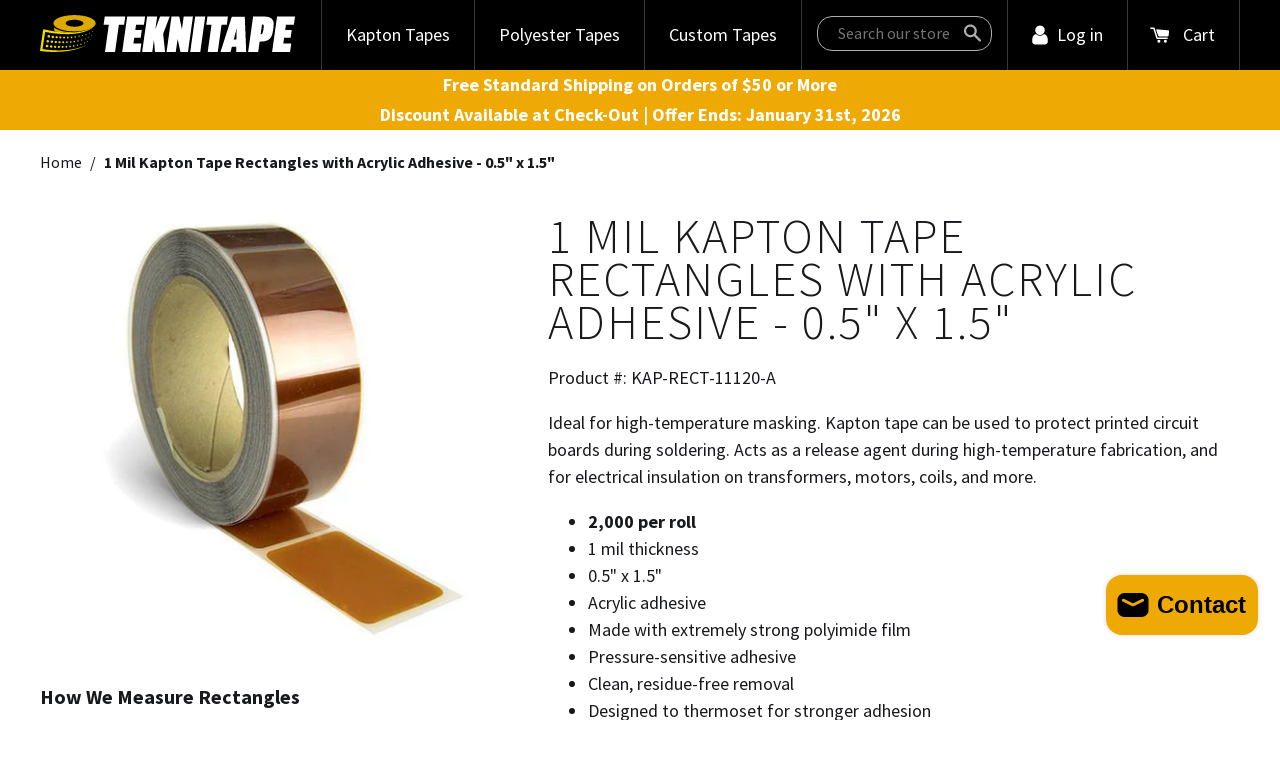

--- FILE ---
content_type: text/html; charset=utf-8
request_url: https://teknitape.com/products/kapton-rectangle-1-mil-0-5-1-5-acrylic
body_size: 19442
content:
<!doctype html>
<!--[if IE 9]> <html class="ie9 no-js supports-no-cookies" lang="en"> <![endif]-->
<!--[if (gt IE 9)|!(IE)]><!--> <html class="no-js supports-no-cookies" lang="en"> <!--<![endif]-->
<head>
  <meta charset="utf-8">
  <meta http-equiv="X-UA-Compatible" content="IE=edge">
  <meta name="viewport" content="width=device-width,initial-scale=1">
  <meta name="theme-color" content="#293e5a">
  <link rel="canonical" href="https://teknitape.com/products/kapton-rectangle-1-mil-0-5-1-5-acrylic">

  
    <link rel="shortcut icon" href="//teknitape.com/cdn/shop/files/favicon-32x32_32x32.png?v=1613508607" type="image/png">
  

  
  <title>
    1 Mil Kapton Tape Rectangles - 0.5&quot; x 1.5&quot; | Acrylic Adhesive | Teknitape
    
    
    
  </title>
  

  <meta name="msvalidate.01" content="05157219B3C46D2EB241284485935FA1" />

  
    <meta name="description" content="Shop for 0.5&quot; x 1.5&quot; Kapton Tape Rectangles with Acrylic Adhesive (1 mil) and find other Kapton tapes and speciality tapes for electronics and manufacturing.">
  

  
<meta property="og:site_name" content="Teknitape">
<meta property="og:url" content="https://teknitape.com/products/kapton-rectangle-1-mil-0-5-1-5-acrylic">
<meta property="og:title" content="1 Mil Kapton Tape Rectangles with Acrylic Adhesive - 0.5" x 1.5"">
<meta property="og:type" content="product">
<meta property="og:description" content="Shop for 0.5&quot; x 1.5&quot; Kapton Tape Rectangles with Acrylic Adhesive (1 mil) and find other Kapton tapes and speciality tapes for electronics and manufacturing."><meta property="og:price:amount" content="71.21">
  <meta property="og:price:currency" content="USD"><meta property="og:image" content="http://teknitape.com/cdn/shop/products/KaptonRectangle-Teknitape_f0d8f43d-2059-40b5-97e5-d069b9059b8d_1024x1024.jpg?v=1507843488">
<meta property="og:image:secure_url" content="https://teknitape.com/cdn/shop/products/KaptonRectangle-Teknitape_f0d8f43d-2059-40b5-97e5-d069b9059b8d_1024x1024.jpg?v=1507843488">

<meta name="twitter:site" content="@">
<meta name="twitter:card" content="summary_large_image">
<meta name="twitter:title" content="1 Mil Kapton Tape Rectangles with Acrylic Adhesive - 0.5" x 1.5"">
<meta name="twitter:description" content="Shop for 0.5&quot; x 1.5&quot; Kapton Tape Rectangles with Acrylic Adhesive (1 mil) and find other Kapton tapes and speciality tapes for electronics and manufacturing.">


  <link href="https://fonts.googleapis.com/css?family=Source+Sans+Pro:300,400,400i,700,700i" rel="stylesheet">
  <link href="//teknitape.com/cdn/shop/t/2/assets/theme.scss.css?v=13102476919324164081696257352" rel="stylesheet" type="text/css" media="all" />

  <script>
    document.documentElement.className = document.documentElement.className.replace('no-js', 'js');

    window.theme = {
      strings: {
        addToCart: "Add to Cart",
        soldOut: "Sold Out",
        unavailable: "Unavailable"
      },
      moneyFormat: "${{amount}}"
    };
  </script>

  <!-- Google Tag Manager -->
  <script>(function(w,d,s,l,i){w[l]=w[l]||[];w[l].push({'gtm.start':
  new Date().getTime(),event:'gtm.js'});var f=d.getElementsByTagName(s)[0],
  j=d.createElement(s),dl=l!='dataLayer'?'&l='+l:'';j.async=true;j.src=
  'https://www.googletagmanager.com/gtm.js?id='+i+dl;f.parentNode.insertBefore(j,f);
  })(window,document,'script','dataLayer','GTM-M49PDWZ');</script>
  <!-- End Google Tag Manager -->

  <script>window.performance && window.performance.mark && window.performance.mark('shopify.content_for_header.start');</script><meta name="google-site-verification" content="uCdMfUyQzvT_mCLhUJszGDpNxkdcWJLVKTepOMkGRjY">
<meta id="shopify-digital-wallet" name="shopify-digital-wallet" content="/20104705/digital_wallets/dialog">
<meta name="shopify-checkout-api-token" content="5652c2e7fb522c085f1ac2c94ee159ba">
<link rel="alternate" type="application/json+oembed" href="https://teknitape.com/products/kapton-rectangle-1-mil-0-5-1-5-acrylic.oembed">
<script async="async" src="/checkouts/internal/preloads.js?locale=en-US"></script>
<link rel="preconnect" href="https://shop.app" crossorigin="anonymous">
<script async="async" src="https://shop.app/checkouts/internal/preloads.js?locale=en-US&shop_id=20104705" crossorigin="anonymous"></script>
<script id="apple-pay-shop-capabilities" type="application/json">{"shopId":20104705,"countryCode":"US","currencyCode":"USD","merchantCapabilities":["supports3DS"],"merchantId":"gid:\/\/shopify\/Shop\/20104705","merchantName":"Teknitape","requiredBillingContactFields":["postalAddress","email"],"requiredShippingContactFields":["postalAddress","email"],"shippingType":"shipping","supportedNetworks":["visa","masterCard","amex","discover","elo","jcb"],"total":{"type":"pending","label":"Teknitape","amount":"1.00"},"shopifyPaymentsEnabled":true,"supportsSubscriptions":true}</script>
<script id="shopify-features" type="application/json">{"accessToken":"5652c2e7fb522c085f1ac2c94ee159ba","betas":["rich-media-storefront-analytics"],"domain":"teknitape.com","predictiveSearch":true,"shopId":20104705,"locale":"en"}</script>
<script>var Shopify = Shopify || {};
Shopify.shop = "amd-teknitape.myshopify.com";
Shopify.locale = "en";
Shopify.currency = {"active":"USD","rate":"1.0"};
Shopify.country = "US";
Shopify.theme = {"name":"teknitape","id":175849296,"schema_name":"Teknitape","schema_version":"1.0.0","theme_store_id":null,"role":"main"};
Shopify.theme.handle = "null";
Shopify.theme.style = {"id":null,"handle":null};
Shopify.cdnHost = "teknitape.com/cdn";
Shopify.routes = Shopify.routes || {};
Shopify.routes.root = "/";</script>
<script type="module">!function(o){(o.Shopify=o.Shopify||{}).modules=!0}(window);</script>
<script>!function(o){function n(){var o=[];function n(){o.push(Array.prototype.slice.apply(arguments))}return n.q=o,n}var t=o.Shopify=o.Shopify||{};t.loadFeatures=n(),t.autoloadFeatures=n()}(window);</script>
<script>
  window.ShopifyPay = window.ShopifyPay || {};
  window.ShopifyPay.apiHost = "shop.app\/pay";
  window.ShopifyPay.redirectState = null;
</script>
<script id="shop-js-analytics" type="application/json">{"pageType":"product"}</script>
<script defer="defer" async type="module" src="//teknitape.com/cdn/shopifycloud/shop-js/modules/v2/client.init-shop-cart-sync_BT-GjEfc.en.esm.js"></script>
<script defer="defer" async type="module" src="//teknitape.com/cdn/shopifycloud/shop-js/modules/v2/chunk.common_D58fp_Oc.esm.js"></script>
<script defer="defer" async type="module" src="//teknitape.com/cdn/shopifycloud/shop-js/modules/v2/chunk.modal_xMitdFEc.esm.js"></script>
<script type="module">
  await import("//teknitape.com/cdn/shopifycloud/shop-js/modules/v2/client.init-shop-cart-sync_BT-GjEfc.en.esm.js");
await import("//teknitape.com/cdn/shopifycloud/shop-js/modules/v2/chunk.common_D58fp_Oc.esm.js");
await import("//teknitape.com/cdn/shopifycloud/shop-js/modules/v2/chunk.modal_xMitdFEc.esm.js");

  window.Shopify.SignInWithShop?.initShopCartSync?.({"fedCMEnabled":true,"windoidEnabled":true});

</script>
<script>
  window.Shopify = window.Shopify || {};
  if (!window.Shopify.featureAssets) window.Shopify.featureAssets = {};
  window.Shopify.featureAssets['shop-js'] = {"shop-cart-sync":["modules/v2/client.shop-cart-sync_DZOKe7Ll.en.esm.js","modules/v2/chunk.common_D58fp_Oc.esm.js","modules/v2/chunk.modal_xMitdFEc.esm.js"],"init-fed-cm":["modules/v2/client.init-fed-cm_B6oLuCjv.en.esm.js","modules/v2/chunk.common_D58fp_Oc.esm.js","modules/v2/chunk.modal_xMitdFEc.esm.js"],"shop-cash-offers":["modules/v2/client.shop-cash-offers_D2sdYoxE.en.esm.js","modules/v2/chunk.common_D58fp_Oc.esm.js","modules/v2/chunk.modal_xMitdFEc.esm.js"],"shop-login-button":["modules/v2/client.shop-login-button_QeVjl5Y3.en.esm.js","modules/v2/chunk.common_D58fp_Oc.esm.js","modules/v2/chunk.modal_xMitdFEc.esm.js"],"pay-button":["modules/v2/client.pay-button_DXTOsIq6.en.esm.js","modules/v2/chunk.common_D58fp_Oc.esm.js","modules/v2/chunk.modal_xMitdFEc.esm.js"],"shop-button":["modules/v2/client.shop-button_DQZHx9pm.en.esm.js","modules/v2/chunk.common_D58fp_Oc.esm.js","modules/v2/chunk.modal_xMitdFEc.esm.js"],"avatar":["modules/v2/client.avatar_BTnouDA3.en.esm.js"],"init-windoid":["modules/v2/client.init-windoid_CR1B-cfM.en.esm.js","modules/v2/chunk.common_D58fp_Oc.esm.js","modules/v2/chunk.modal_xMitdFEc.esm.js"],"init-shop-for-new-customer-accounts":["modules/v2/client.init-shop-for-new-customer-accounts_C_vY_xzh.en.esm.js","modules/v2/client.shop-login-button_QeVjl5Y3.en.esm.js","modules/v2/chunk.common_D58fp_Oc.esm.js","modules/v2/chunk.modal_xMitdFEc.esm.js"],"init-shop-email-lookup-coordinator":["modules/v2/client.init-shop-email-lookup-coordinator_BI7n9ZSv.en.esm.js","modules/v2/chunk.common_D58fp_Oc.esm.js","modules/v2/chunk.modal_xMitdFEc.esm.js"],"init-shop-cart-sync":["modules/v2/client.init-shop-cart-sync_BT-GjEfc.en.esm.js","modules/v2/chunk.common_D58fp_Oc.esm.js","modules/v2/chunk.modal_xMitdFEc.esm.js"],"shop-toast-manager":["modules/v2/client.shop-toast-manager_DiYdP3xc.en.esm.js","modules/v2/chunk.common_D58fp_Oc.esm.js","modules/v2/chunk.modal_xMitdFEc.esm.js"],"init-customer-accounts":["modules/v2/client.init-customer-accounts_D9ZNqS-Q.en.esm.js","modules/v2/client.shop-login-button_QeVjl5Y3.en.esm.js","modules/v2/chunk.common_D58fp_Oc.esm.js","modules/v2/chunk.modal_xMitdFEc.esm.js"],"init-customer-accounts-sign-up":["modules/v2/client.init-customer-accounts-sign-up_iGw4briv.en.esm.js","modules/v2/client.shop-login-button_QeVjl5Y3.en.esm.js","modules/v2/chunk.common_D58fp_Oc.esm.js","modules/v2/chunk.modal_xMitdFEc.esm.js"],"shop-follow-button":["modules/v2/client.shop-follow-button_CqMgW2wH.en.esm.js","modules/v2/chunk.common_D58fp_Oc.esm.js","modules/v2/chunk.modal_xMitdFEc.esm.js"],"checkout-modal":["modules/v2/client.checkout-modal_xHeaAweL.en.esm.js","modules/v2/chunk.common_D58fp_Oc.esm.js","modules/v2/chunk.modal_xMitdFEc.esm.js"],"shop-login":["modules/v2/client.shop-login_D91U-Q7h.en.esm.js","modules/v2/chunk.common_D58fp_Oc.esm.js","modules/v2/chunk.modal_xMitdFEc.esm.js"],"lead-capture":["modules/v2/client.lead-capture_BJmE1dJe.en.esm.js","modules/v2/chunk.common_D58fp_Oc.esm.js","modules/v2/chunk.modal_xMitdFEc.esm.js"],"payment-terms":["modules/v2/client.payment-terms_Ci9AEqFq.en.esm.js","modules/v2/chunk.common_D58fp_Oc.esm.js","modules/v2/chunk.modal_xMitdFEc.esm.js"]};
</script>
<script>(function() {
  var isLoaded = false;
  function asyncLoad() {
    if (isLoaded) return;
    isLoaded = true;
    var urls = ["https:\/\/cdn.recovermycart.com\/scripts\/CartJS_v2.min.js?shop=amd-teknitape.myshopify.com\u0026shop=amd-teknitape.myshopify.com","https:\/\/chimpstatic.com\/mcjs-connected\/js\/users\/58d9fb9ec5993ece3c31cb03c\/95ef1971841b2b577b670a1e1.js?shop=amd-teknitape.myshopify.com"];
    for (var i = 0; i < urls.length; i++) {
      var s = document.createElement('script');
      s.type = 'text/javascript';
      s.async = true;
      s.src = urls[i];
      var x = document.getElementsByTagName('script')[0];
      x.parentNode.insertBefore(s, x);
    }
  };
  if(window.attachEvent) {
    window.attachEvent('onload', asyncLoad);
  } else {
    window.addEventListener('load', asyncLoad, false);
  }
})();</script>
<script id="__st">var __st={"a":20104705,"offset":-21600,"reqid":"60825ce3-7fdc-4475-b561-211b8b835a2e-1769152012","pageurl":"teknitape.com\/products\/kapton-rectangle-1-mil-0-5-1-5-acrylic","u":"80157385b38b","p":"product","rtyp":"product","rid":9943272912};</script>
<script>window.ShopifyPaypalV4VisibilityTracking = true;</script>
<script id="captcha-bootstrap">!function(){'use strict';const t='contact',e='account',n='new_comment',o=[[t,t],['blogs',n],['comments',n],[t,'customer']],c=[[e,'customer_login'],[e,'guest_login'],[e,'recover_customer_password'],[e,'create_customer']],r=t=>t.map((([t,e])=>`form[action*='/${t}']:not([data-nocaptcha='true']) input[name='form_type'][value='${e}']`)).join(','),a=t=>()=>t?[...document.querySelectorAll(t)].map((t=>t.form)):[];function s(){const t=[...o],e=r(t);return a(e)}const i='password',u='form_key',d=['recaptcha-v3-token','g-recaptcha-response','h-captcha-response',i],f=()=>{try{return window.sessionStorage}catch{return}},m='__shopify_v',_=t=>t.elements[u];function p(t,e,n=!1){try{const o=window.sessionStorage,c=JSON.parse(o.getItem(e)),{data:r}=function(t){const{data:e,action:n}=t;return t[m]||n?{data:e,action:n}:{data:t,action:n}}(c);for(const[e,n]of Object.entries(r))t.elements[e]&&(t.elements[e].value=n);n&&o.removeItem(e)}catch(o){console.error('form repopulation failed',{error:o})}}const l='form_type',E='cptcha';function T(t){t.dataset[E]=!0}const w=window,h=w.document,L='Shopify',v='ce_forms',y='captcha';let A=!1;((t,e)=>{const n=(g='f06e6c50-85a8-45c8-87d0-21a2b65856fe',I='https://cdn.shopify.com/shopifycloud/storefront-forms-hcaptcha/ce_storefront_forms_captcha_hcaptcha.v1.5.2.iife.js',D={infoText:'Protected by hCaptcha',privacyText:'Privacy',termsText:'Terms'},(t,e,n)=>{const o=w[L][v],c=o.bindForm;if(c)return c(t,g,e,D).then(n);var r;o.q.push([[t,g,e,D],n]),r=I,A||(h.body.append(Object.assign(h.createElement('script'),{id:'captcha-provider',async:!0,src:r})),A=!0)});var g,I,D;w[L]=w[L]||{},w[L][v]=w[L][v]||{},w[L][v].q=[],w[L][y]=w[L][y]||{},w[L][y].protect=function(t,e){n(t,void 0,e),T(t)},Object.freeze(w[L][y]),function(t,e,n,w,h,L){const[v,y,A,g]=function(t,e,n){const i=e?o:[],u=t?c:[],d=[...i,...u],f=r(d),m=r(i),_=r(d.filter((([t,e])=>n.includes(e))));return[a(f),a(m),a(_),s()]}(w,h,L),I=t=>{const e=t.target;return e instanceof HTMLFormElement?e:e&&e.form},D=t=>v().includes(t);t.addEventListener('submit',(t=>{const e=I(t);if(!e)return;const n=D(e)&&!e.dataset.hcaptchaBound&&!e.dataset.recaptchaBound,o=_(e),c=g().includes(e)&&(!o||!o.value);(n||c)&&t.preventDefault(),c&&!n&&(function(t){try{if(!f())return;!function(t){const e=f();if(!e)return;const n=_(t);if(!n)return;const o=n.value;o&&e.removeItem(o)}(t);const e=Array.from(Array(32),(()=>Math.random().toString(36)[2])).join('');!function(t,e){_(t)||t.append(Object.assign(document.createElement('input'),{type:'hidden',name:u})),t.elements[u].value=e}(t,e),function(t,e){const n=f();if(!n)return;const o=[...t.querySelectorAll(`input[type='${i}']`)].map((({name:t})=>t)),c=[...d,...o],r={};for(const[a,s]of new FormData(t).entries())c.includes(a)||(r[a]=s);n.setItem(e,JSON.stringify({[m]:1,action:t.action,data:r}))}(t,e)}catch(e){console.error('failed to persist form',e)}}(e),e.submit())}));const S=(t,e)=>{t&&!t.dataset[E]&&(n(t,e.some((e=>e===t))),T(t))};for(const o of['focusin','change'])t.addEventListener(o,(t=>{const e=I(t);D(e)&&S(e,y())}));const B=e.get('form_key'),M=e.get(l),P=B&&M;t.addEventListener('DOMContentLoaded',(()=>{const t=y();if(P)for(const e of t)e.elements[l].value===M&&p(e,B);[...new Set([...A(),...v().filter((t=>'true'===t.dataset.shopifyCaptcha))])].forEach((e=>S(e,t)))}))}(h,new URLSearchParams(w.location.search),n,t,e,['guest_login'])})(!0,!0)}();</script>
<script integrity="sha256-4kQ18oKyAcykRKYeNunJcIwy7WH5gtpwJnB7kiuLZ1E=" data-source-attribution="shopify.loadfeatures" defer="defer" src="//teknitape.com/cdn/shopifycloud/storefront/assets/storefront/load_feature-a0a9edcb.js" crossorigin="anonymous"></script>
<script crossorigin="anonymous" defer="defer" src="//teknitape.com/cdn/shopifycloud/storefront/assets/shopify_pay/storefront-65b4c6d7.js?v=20250812"></script>
<script data-source-attribution="shopify.dynamic_checkout.dynamic.init">var Shopify=Shopify||{};Shopify.PaymentButton=Shopify.PaymentButton||{isStorefrontPortableWallets:!0,init:function(){window.Shopify.PaymentButton.init=function(){};var t=document.createElement("script");t.src="https://teknitape.com/cdn/shopifycloud/portable-wallets/latest/portable-wallets.en.js",t.type="module",document.head.appendChild(t)}};
</script>
<script data-source-attribution="shopify.dynamic_checkout.buyer_consent">
  function portableWalletsHideBuyerConsent(e){var t=document.getElementById("shopify-buyer-consent"),n=document.getElementById("shopify-subscription-policy-button");t&&n&&(t.classList.add("hidden"),t.setAttribute("aria-hidden","true"),n.removeEventListener("click",e))}function portableWalletsShowBuyerConsent(e){var t=document.getElementById("shopify-buyer-consent"),n=document.getElementById("shopify-subscription-policy-button");t&&n&&(t.classList.remove("hidden"),t.removeAttribute("aria-hidden"),n.addEventListener("click",e))}window.Shopify?.PaymentButton&&(window.Shopify.PaymentButton.hideBuyerConsent=portableWalletsHideBuyerConsent,window.Shopify.PaymentButton.showBuyerConsent=portableWalletsShowBuyerConsent);
</script>
<script data-source-attribution="shopify.dynamic_checkout.cart.bootstrap">document.addEventListener("DOMContentLoaded",(function(){function t(){return document.querySelector("shopify-accelerated-checkout-cart, shopify-accelerated-checkout")}if(t())Shopify.PaymentButton.init();else{new MutationObserver((function(e,n){t()&&(Shopify.PaymentButton.init(),n.disconnect())})).observe(document.body,{childList:!0,subtree:!0})}}));
</script>
<link id="shopify-accelerated-checkout-styles" rel="stylesheet" media="screen" href="https://teknitape.com/cdn/shopifycloud/portable-wallets/latest/accelerated-checkout-backwards-compat.css" crossorigin="anonymous">
<style id="shopify-accelerated-checkout-cart">
        #shopify-buyer-consent {
  margin-top: 1em;
  display: inline-block;
  width: 100%;
}

#shopify-buyer-consent.hidden {
  display: none;
}

#shopify-subscription-policy-button {
  background: none;
  border: none;
  padding: 0;
  text-decoration: underline;
  font-size: inherit;
  cursor: pointer;
}

#shopify-subscription-policy-button::before {
  box-shadow: none;
}

      </style>

<script>window.performance && window.performance.mark && window.performance.mark('shopify.content_for_header.end');</script>
<script src="https://cdn.shopify.com/extensions/e8878072-2f6b-4e89-8082-94b04320908d/inbox-1254/assets/inbox-chat-loader.js" type="text/javascript" defer="defer"></script>
<link href="https://monorail-edge.shopifysvc.com" rel="dns-prefetch">
<script>(function(){if ("sendBeacon" in navigator && "performance" in window) {try {var session_token_from_headers = performance.getEntriesByType('navigation')[0].serverTiming.find(x => x.name == '_s').description;} catch {var session_token_from_headers = undefined;}var session_cookie_matches = document.cookie.match(/_shopify_s=([^;]*)/);var session_token_from_cookie = session_cookie_matches && session_cookie_matches.length === 2 ? session_cookie_matches[1] : "";var session_token = session_token_from_headers || session_token_from_cookie || "";function handle_abandonment_event(e) {var entries = performance.getEntries().filter(function(entry) {return /monorail-edge.shopifysvc.com/.test(entry.name);});if (!window.abandonment_tracked && entries.length === 0) {window.abandonment_tracked = true;var currentMs = Date.now();var navigation_start = performance.timing.navigationStart;var payload = {shop_id: 20104705,url: window.location.href,navigation_start,duration: currentMs - navigation_start,session_token,page_type: "product"};window.navigator.sendBeacon("https://monorail-edge.shopifysvc.com/v1/produce", JSON.stringify({schema_id: "online_store_buyer_site_abandonment/1.1",payload: payload,metadata: {event_created_at_ms: currentMs,event_sent_at_ms: currentMs}}));}}window.addEventListener('pagehide', handle_abandonment_event);}}());</script>
<script id="web-pixels-manager-setup">(function e(e,d,r,n,o){if(void 0===o&&(o={}),!Boolean(null===(a=null===(i=window.Shopify)||void 0===i?void 0:i.analytics)||void 0===a?void 0:a.replayQueue)){var i,a;window.Shopify=window.Shopify||{};var t=window.Shopify;t.analytics=t.analytics||{};var s=t.analytics;s.replayQueue=[],s.publish=function(e,d,r){return s.replayQueue.push([e,d,r]),!0};try{self.performance.mark("wpm:start")}catch(e){}var l=function(){var e={modern:/Edge?\/(1{2}[4-9]|1[2-9]\d|[2-9]\d{2}|\d{4,})\.\d+(\.\d+|)|Firefox\/(1{2}[4-9]|1[2-9]\d|[2-9]\d{2}|\d{4,})\.\d+(\.\d+|)|Chrom(ium|e)\/(9{2}|\d{3,})\.\d+(\.\d+|)|(Maci|X1{2}).+ Version\/(15\.\d+|(1[6-9]|[2-9]\d|\d{3,})\.\d+)([,.]\d+|)( \(\w+\)|)( Mobile\/\w+|) Safari\/|Chrome.+OPR\/(9{2}|\d{3,})\.\d+\.\d+|(CPU[ +]OS|iPhone[ +]OS|CPU[ +]iPhone|CPU IPhone OS|CPU iPad OS)[ +]+(15[._]\d+|(1[6-9]|[2-9]\d|\d{3,})[._]\d+)([._]\d+|)|Android:?[ /-](13[3-9]|1[4-9]\d|[2-9]\d{2}|\d{4,})(\.\d+|)(\.\d+|)|Android.+Firefox\/(13[5-9]|1[4-9]\d|[2-9]\d{2}|\d{4,})\.\d+(\.\d+|)|Android.+Chrom(ium|e)\/(13[3-9]|1[4-9]\d|[2-9]\d{2}|\d{4,})\.\d+(\.\d+|)|SamsungBrowser\/([2-9]\d|\d{3,})\.\d+/,legacy:/Edge?\/(1[6-9]|[2-9]\d|\d{3,})\.\d+(\.\d+|)|Firefox\/(5[4-9]|[6-9]\d|\d{3,})\.\d+(\.\d+|)|Chrom(ium|e)\/(5[1-9]|[6-9]\d|\d{3,})\.\d+(\.\d+|)([\d.]+$|.*Safari\/(?![\d.]+ Edge\/[\d.]+$))|(Maci|X1{2}).+ Version\/(10\.\d+|(1[1-9]|[2-9]\d|\d{3,})\.\d+)([,.]\d+|)( \(\w+\)|)( Mobile\/\w+|) Safari\/|Chrome.+OPR\/(3[89]|[4-9]\d|\d{3,})\.\d+\.\d+|(CPU[ +]OS|iPhone[ +]OS|CPU[ +]iPhone|CPU IPhone OS|CPU iPad OS)[ +]+(10[._]\d+|(1[1-9]|[2-9]\d|\d{3,})[._]\d+)([._]\d+|)|Android:?[ /-](13[3-9]|1[4-9]\d|[2-9]\d{2}|\d{4,})(\.\d+|)(\.\d+|)|Mobile Safari.+OPR\/([89]\d|\d{3,})\.\d+\.\d+|Android.+Firefox\/(13[5-9]|1[4-9]\d|[2-9]\d{2}|\d{4,})\.\d+(\.\d+|)|Android.+Chrom(ium|e)\/(13[3-9]|1[4-9]\d|[2-9]\d{2}|\d{4,})\.\d+(\.\d+|)|Android.+(UC? ?Browser|UCWEB|U3)[ /]?(15\.([5-9]|\d{2,})|(1[6-9]|[2-9]\d|\d{3,})\.\d+)\.\d+|SamsungBrowser\/(5\.\d+|([6-9]|\d{2,})\.\d+)|Android.+MQ{2}Browser\/(14(\.(9|\d{2,})|)|(1[5-9]|[2-9]\d|\d{3,})(\.\d+|))(\.\d+|)|K[Aa][Ii]OS\/(3\.\d+|([4-9]|\d{2,})\.\d+)(\.\d+|)/},d=e.modern,r=e.legacy,n=navigator.userAgent;return n.match(d)?"modern":n.match(r)?"legacy":"unknown"}(),u="modern"===l?"modern":"legacy",c=(null!=n?n:{modern:"",legacy:""})[u],f=function(e){return[e.baseUrl,"/wpm","/b",e.hashVersion,"modern"===e.buildTarget?"m":"l",".js"].join("")}({baseUrl:d,hashVersion:r,buildTarget:u}),m=function(e){var d=e.version,r=e.bundleTarget,n=e.surface,o=e.pageUrl,i=e.monorailEndpoint;return{emit:function(e){var a=e.status,t=e.errorMsg,s=(new Date).getTime(),l=JSON.stringify({metadata:{event_sent_at_ms:s},events:[{schema_id:"web_pixels_manager_load/3.1",payload:{version:d,bundle_target:r,page_url:o,status:a,surface:n,error_msg:t},metadata:{event_created_at_ms:s}}]});if(!i)return console&&console.warn&&console.warn("[Web Pixels Manager] No Monorail endpoint provided, skipping logging."),!1;try{return self.navigator.sendBeacon.bind(self.navigator)(i,l)}catch(e){}var u=new XMLHttpRequest;try{return u.open("POST",i,!0),u.setRequestHeader("Content-Type","text/plain"),u.send(l),!0}catch(e){return console&&console.warn&&console.warn("[Web Pixels Manager] Got an unhandled error while logging to Monorail."),!1}}}}({version:r,bundleTarget:l,surface:e.surface,pageUrl:self.location.href,monorailEndpoint:e.monorailEndpoint});try{o.browserTarget=l,function(e){var d=e.src,r=e.async,n=void 0===r||r,o=e.onload,i=e.onerror,a=e.sri,t=e.scriptDataAttributes,s=void 0===t?{}:t,l=document.createElement("script"),u=document.querySelector("head"),c=document.querySelector("body");if(l.async=n,l.src=d,a&&(l.integrity=a,l.crossOrigin="anonymous"),s)for(var f in s)if(Object.prototype.hasOwnProperty.call(s,f))try{l.dataset[f]=s[f]}catch(e){}if(o&&l.addEventListener("load",o),i&&l.addEventListener("error",i),u)u.appendChild(l);else{if(!c)throw new Error("Did not find a head or body element to append the script");c.appendChild(l)}}({src:f,async:!0,onload:function(){if(!function(){var e,d;return Boolean(null===(d=null===(e=window.Shopify)||void 0===e?void 0:e.analytics)||void 0===d?void 0:d.initialized)}()){var d=window.webPixelsManager.init(e)||void 0;if(d){var r=window.Shopify.analytics;r.replayQueue.forEach((function(e){var r=e[0],n=e[1],o=e[2];d.publishCustomEvent(r,n,o)})),r.replayQueue=[],r.publish=d.publishCustomEvent,r.visitor=d.visitor,r.initialized=!0}}},onerror:function(){return m.emit({status:"failed",errorMsg:"".concat(f," has failed to load")})},sri:function(e){var d=/^sha384-[A-Za-z0-9+/=]+$/;return"string"==typeof e&&d.test(e)}(c)?c:"",scriptDataAttributes:o}),m.emit({status:"loading"})}catch(e){m.emit({status:"failed",errorMsg:(null==e?void 0:e.message)||"Unknown error"})}}})({shopId: 20104705,storefrontBaseUrl: "https://teknitape.com",extensionsBaseUrl: "https://extensions.shopifycdn.com/cdn/shopifycloud/web-pixels-manager",monorailEndpoint: "https://monorail-edge.shopifysvc.com/unstable/produce_batch",surface: "storefront-renderer",enabledBetaFlags: ["2dca8a86"],webPixelsConfigList: [{"id":"1097302246","configuration":"{\"config\":\"{\\\"google_tag_ids\\\":[\\\"G-MJJTZN4J3P\\\",\\\"GT-M6PNWG7S\\\"],\\\"target_country\\\":\\\"ZZ\\\",\\\"gtag_events\\\":[{\\\"type\\\":\\\"search\\\",\\\"action_label\\\":\\\"G-MJJTZN4J3P\\\"},{\\\"type\\\":\\\"begin_checkout\\\",\\\"action_label\\\":\\\"G-MJJTZN4J3P\\\"},{\\\"type\\\":\\\"view_item\\\",\\\"action_label\\\":[\\\"G-MJJTZN4J3P\\\",\\\"MC-TBQLD7R6V8\\\"]},{\\\"type\\\":\\\"purchase\\\",\\\"action_label\\\":[\\\"G-MJJTZN4J3P\\\",\\\"MC-TBQLD7R6V8\\\"]},{\\\"type\\\":\\\"page_view\\\",\\\"action_label\\\":[\\\"G-MJJTZN4J3P\\\",\\\"MC-TBQLD7R6V8\\\"]},{\\\"type\\\":\\\"add_payment_info\\\",\\\"action_label\\\":\\\"G-MJJTZN4J3P\\\"},{\\\"type\\\":\\\"add_to_cart\\\",\\\"action_label\\\":\\\"G-MJJTZN4J3P\\\"}],\\\"enable_monitoring_mode\\\":false}\"}","eventPayloadVersion":"v1","runtimeContext":"OPEN","scriptVersion":"b2a88bafab3e21179ed38636efcd8a93","type":"APP","apiClientId":1780363,"privacyPurposes":[],"dataSharingAdjustments":{"protectedCustomerApprovalScopes":["read_customer_address","read_customer_email","read_customer_name","read_customer_personal_data","read_customer_phone"]}},{"id":"shopify-app-pixel","configuration":"{}","eventPayloadVersion":"v1","runtimeContext":"STRICT","scriptVersion":"0450","apiClientId":"shopify-pixel","type":"APP","privacyPurposes":["ANALYTICS","MARKETING"]},{"id":"shopify-custom-pixel","eventPayloadVersion":"v1","runtimeContext":"LAX","scriptVersion":"0450","apiClientId":"shopify-pixel","type":"CUSTOM","privacyPurposes":["ANALYTICS","MARKETING"]}],isMerchantRequest: false,initData: {"shop":{"name":"Teknitape","paymentSettings":{"currencyCode":"USD"},"myshopifyDomain":"amd-teknitape.myshopify.com","countryCode":"US","storefrontUrl":"https:\/\/teknitape.com"},"customer":null,"cart":null,"checkout":null,"productVariants":[{"price":{"amount":71.21,"currencyCode":"USD"},"product":{"title":"1 Mil Kapton Tape Rectangles with Acrylic Adhesive - 0.5\" x 1.5\"","vendor":"Teknitape","id":"9943272912","untranslatedTitle":"1 Mil Kapton Tape Rectangles with Acrylic Adhesive - 0.5\" x 1.5\"","url":"\/products\/kapton-rectangle-1-mil-0-5-1-5-acrylic","type":"Kapton"},"id":"42739309584","image":{"src":"\/\/teknitape.com\/cdn\/shop\/products\/KaptonRectangle-Teknitape_f0d8f43d-2059-40b5-97e5-d069b9059b8d.jpg?v=1507843488"},"sku":"KAP-RECT-11120-A","title":"Default Title","untranslatedTitle":"Default Title"}],"purchasingCompany":null},},"https://teknitape.com/cdn","fcfee988w5aeb613cpc8e4bc33m6693e112",{"modern":"","legacy":""},{"shopId":"20104705","storefrontBaseUrl":"https:\/\/teknitape.com","extensionBaseUrl":"https:\/\/extensions.shopifycdn.com\/cdn\/shopifycloud\/web-pixels-manager","surface":"storefront-renderer","enabledBetaFlags":"[\"2dca8a86\"]","isMerchantRequest":"false","hashVersion":"fcfee988w5aeb613cpc8e4bc33m6693e112","publish":"custom","events":"[[\"page_viewed\",{}],[\"product_viewed\",{\"productVariant\":{\"price\":{\"amount\":71.21,\"currencyCode\":\"USD\"},\"product\":{\"title\":\"1 Mil Kapton Tape Rectangles with Acrylic Adhesive - 0.5\\\" x 1.5\\\"\",\"vendor\":\"Teknitape\",\"id\":\"9943272912\",\"untranslatedTitle\":\"1 Mil Kapton Tape Rectangles with Acrylic Adhesive - 0.5\\\" x 1.5\\\"\",\"url\":\"\/products\/kapton-rectangle-1-mil-0-5-1-5-acrylic\",\"type\":\"Kapton\"},\"id\":\"42739309584\",\"image\":{\"src\":\"\/\/teknitape.com\/cdn\/shop\/products\/KaptonRectangle-Teknitape_f0d8f43d-2059-40b5-97e5-d069b9059b8d.jpg?v=1507843488\"},\"sku\":\"KAP-RECT-11120-A\",\"title\":\"Default Title\",\"untranslatedTitle\":\"Default Title\"}}]]"});</script><script>
  window.ShopifyAnalytics = window.ShopifyAnalytics || {};
  window.ShopifyAnalytics.meta = window.ShopifyAnalytics.meta || {};
  window.ShopifyAnalytics.meta.currency = 'USD';
  var meta = {"product":{"id":9943272912,"gid":"gid:\/\/shopify\/Product\/9943272912","vendor":"Teknitape","type":"Kapton","handle":"kapton-rectangle-1-mil-0-5-1-5-acrylic","variants":[{"id":42739309584,"price":7121,"name":"1 Mil Kapton Tape Rectangles with Acrylic Adhesive - 0.5\" x 1.5\"","public_title":null,"sku":"KAP-RECT-11120-A"}],"remote":false},"page":{"pageType":"product","resourceType":"product","resourceId":9943272912,"requestId":"60825ce3-7fdc-4475-b561-211b8b835a2e-1769152012"}};
  for (var attr in meta) {
    window.ShopifyAnalytics.meta[attr] = meta[attr];
  }
</script>
<script class="analytics">
  (function () {
    var customDocumentWrite = function(content) {
      var jquery = null;

      if (window.jQuery) {
        jquery = window.jQuery;
      } else if (window.Checkout && window.Checkout.$) {
        jquery = window.Checkout.$;
      }

      if (jquery) {
        jquery('body').append(content);
      }
    };

    var hasLoggedConversion = function(token) {
      if (token) {
        return document.cookie.indexOf('loggedConversion=' + token) !== -1;
      }
      return false;
    }

    var setCookieIfConversion = function(token) {
      if (token) {
        var twoMonthsFromNow = new Date(Date.now());
        twoMonthsFromNow.setMonth(twoMonthsFromNow.getMonth() + 2);

        document.cookie = 'loggedConversion=' + token + '; expires=' + twoMonthsFromNow;
      }
    }

    var trekkie = window.ShopifyAnalytics.lib = window.trekkie = window.trekkie || [];
    if (trekkie.integrations) {
      return;
    }
    trekkie.methods = [
      'identify',
      'page',
      'ready',
      'track',
      'trackForm',
      'trackLink'
    ];
    trekkie.factory = function(method) {
      return function() {
        var args = Array.prototype.slice.call(arguments);
        args.unshift(method);
        trekkie.push(args);
        return trekkie;
      };
    };
    for (var i = 0; i < trekkie.methods.length; i++) {
      var key = trekkie.methods[i];
      trekkie[key] = trekkie.factory(key);
    }
    trekkie.load = function(config) {
      trekkie.config = config || {};
      trekkie.config.initialDocumentCookie = document.cookie;
      var first = document.getElementsByTagName('script')[0];
      var script = document.createElement('script');
      script.type = 'text/javascript';
      script.onerror = function(e) {
        var scriptFallback = document.createElement('script');
        scriptFallback.type = 'text/javascript';
        scriptFallback.onerror = function(error) {
                var Monorail = {
      produce: function produce(monorailDomain, schemaId, payload) {
        var currentMs = new Date().getTime();
        var event = {
          schema_id: schemaId,
          payload: payload,
          metadata: {
            event_created_at_ms: currentMs,
            event_sent_at_ms: currentMs
          }
        };
        return Monorail.sendRequest("https://" + monorailDomain + "/v1/produce", JSON.stringify(event));
      },
      sendRequest: function sendRequest(endpointUrl, payload) {
        // Try the sendBeacon API
        if (window && window.navigator && typeof window.navigator.sendBeacon === 'function' && typeof window.Blob === 'function' && !Monorail.isIos12()) {
          var blobData = new window.Blob([payload], {
            type: 'text/plain'
          });

          if (window.navigator.sendBeacon(endpointUrl, blobData)) {
            return true;
          } // sendBeacon was not successful

        } // XHR beacon

        var xhr = new XMLHttpRequest();

        try {
          xhr.open('POST', endpointUrl);
          xhr.setRequestHeader('Content-Type', 'text/plain');
          xhr.send(payload);
        } catch (e) {
          console.log(e);
        }

        return false;
      },
      isIos12: function isIos12() {
        return window.navigator.userAgent.lastIndexOf('iPhone; CPU iPhone OS 12_') !== -1 || window.navigator.userAgent.lastIndexOf('iPad; CPU OS 12_') !== -1;
      }
    };
    Monorail.produce('monorail-edge.shopifysvc.com',
      'trekkie_storefront_load_errors/1.1',
      {shop_id: 20104705,
      theme_id: 175849296,
      app_name: "storefront",
      context_url: window.location.href,
      source_url: "//teknitape.com/cdn/s/trekkie.storefront.8d95595f799fbf7e1d32231b9a28fd43b70c67d3.min.js"});

        };
        scriptFallback.async = true;
        scriptFallback.src = '//teknitape.com/cdn/s/trekkie.storefront.8d95595f799fbf7e1d32231b9a28fd43b70c67d3.min.js';
        first.parentNode.insertBefore(scriptFallback, first);
      };
      script.async = true;
      script.src = '//teknitape.com/cdn/s/trekkie.storefront.8d95595f799fbf7e1d32231b9a28fd43b70c67d3.min.js';
      first.parentNode.insertBefore(script, first);
    };
    trekkie.load(
      {"Trekkie":{"appName":"storefront","development":false,"defaultAttributes":{"shopId":20104705,"isMerchantRequest":null,"themeId":175849296,"themeCityHash":"7489101291361297159","contentLanguage":"en","currency":"USD","eventMetadataId":"731d106a-cf07-4202-842f-c049b9e11c03"},"isServerSideCookieWritingEnabled":true,"monorailRegion":"shop_domain","enabledBetaFlags":["65f19447"]},"Session Attribution":{},"S2S":{"facebookCapiEnabled":false,"source":"trekkie-storefront-renderer","apiClientId":580111}}
    );

    var loaded = false;
    trekkie.ready(function() {
      if (loaded) return;
      loaded = true;

      window.ShopifyAnalytics.lib = window.trekkie;

      var originalDocumentWrite = document.write;
      document.write = customDocumentWrite;
      try { window.ShopifyAnalytics.merchantGoogleAnalytics.call(this); } catch(error) {};
      document.write = originalDocumentWrite;

      window.ShopifyAnalytics.lib.page(null,{"pageType":"product","resourceType":"product","resourceId":9943272912,"requestId":"60825ce3-7fdc-4475-b561-211b8b835a2e-1769152012","shopifyEmitted":true});

      var match = window.location.pathname.match(/checkouts\/(.+)\/(thank_you|post_purchase)/)
      var token = match? match[1]: undefined;
      if (!hasLoggedConversion(token)) {
        setCookieIfConversion(token);
        window.ShopifyAnalytics.lib.track("Viewed Product",{"currency":"USD","variantId":42739309584,"productId":9943272912,"productGid":"gid:\/\/shopify\/Product\/9943272912","name":"1 Mil Kapton Tape Rectangles with Acrylic Adhesive - 0.5\" x 1.5\"","price":"71.21","sku":"KAP-RECT-11120-A","brand":"Teknitape","variant":null,"category":"Kapton","nonInteraction":true,"remote":false},undefined,undefined,{"shopifyEmitted":true});
      window.ShopifyAnalytics.lib.track("monorail:\/\/trekkie_storefront_viewed_product\/1.1",{"currency":"USD","variantId":42739309584,"productId":9943272912,"productGid":"gid:\/\/shopify\/Product\/9943272912","name":"1 Mil Kapton Tape Rectangles with Acrylic Adhesive - 0.5\" x 1.5\"","price":"71.21","sku":"KAP-RECT-11120-A","brand":"Teknitape","variant":null,"category":"Kapton","nonInteraction":true,"remote":false,"referer":"https:\/\/teknitape.com\/products\/kapton-rectangle-1-mil-0-5-1-5-acrylic"});
      }
    });


        var eventsListenerScript = document.createElement('script');
        eventsListenerScript.async = true;
        eventsListenerScript.src = "//teknitape.com/cdn/shopifycloud/storefront/assets/shop_events_listener-3da45d37.js";
        document.getElementsByTagName('head')[0].appendChild(eventsListenerScript);

})();</script>
  <script>
  if (!window.ga || (window.ga && typeof window.ga !== 'function')) {
    window.ga = function ga() {
      (window.ga.q = window.ga.q || []).push(arguments);
      if (window.Shopify && window.Shopify.analytics && typeof window.Shopify.analytics.publish === 'function') {
        window.Shopify.analytics.publish("ga_stub_called", {}, {sendTo: "google_osp_migration"});
      }
      console.error("Shopify's Google Analytics stub called with:", Array.from(arguments), "\nSee https://help.shopify.com/manual/promoting-marketing/pixels/pixel-migration#google for more information.");
    };
    if (window.Shopify && window.Shopify.analytics && typeof window.Shopify.analytics.publish === 'function') {
      window.Shopify.analytics.publish("ga_stub_initialized", {}, {sendTo: "google_osp_migration"});
    }
  }
</script>
<script
  defer
  src="https://teknitape.com/cdn/shopifycloud/perf-kit/shopify-perf-kit-3.0.4.min.js"
  data-application="storefront-renderer"
  data-shop-id="20104705"
  data-render-region="gcp-us-central1"
  data-page-type="product"
  data-theme-instance-id="175849296"
  data-theme-name="Teknitape"
  data-theme-version="1.0.0"
  data-monorail-region="shop_domain"
  data-resource-timing-sampling-rate="10"
  data-shs="true"
  data-shs-beacon="true"
  data-shs-export-with-fetch="true"
  data-shs-logs-sample-rate="1"
  data-shs-beacon-endpoint="https://teknitape.com/api/collect"
></script>
</head>

<body id="1-mil-kapton-tape-rectangles-0-5-quot-x-1-5-quot-acrylic-adhesive-teknitape" class="template-product">
  <!-- Google Tag Manager (noscript) -->
  <noscript><iframe src="https://www.googletagmanager.com/ns.html?id=GTM-M49PDWZ"
  height="0" width="0" style="display:none;visibility:hidden"></iframe></noscript>
  <!-- End Google Tag Manager (noscript) -->

  <a class="in-page-link visually-hidden skip-link" href="#MainContent">Skip to content</a>

  <div id="outer-container">

    <div id="shopify-section-header" class="shopify-section"><div data-section-id="header" data-section-type="header-section">
  <div class="header-outer header-outer--has-offer">
    <header class="header header--has-offer" role="banner">
      <div class="grid grid--container">
      
        <div class="header__logo" itemscope itemtype="http://schema.org/Organization">
          <a href="/" itemprop="url" class="site-logo">
            <svg viewBox="0 0 424.38 61.38" height="37" width="255">
              <defs>
                <style>
                  .cls-1{fill:#fff;}.cls-2,.cls-42{fill:none;}.cls-2{stroke-linecap:round;stroke-miterlimit:10;stroke-width:30px;stroke-dasharray:0 50;stroke:url(#linear-gradient);}.cls-3{fill:url(#linear-gradient-2);}.cls-4{fill:url(#linear-gradient-3);}.cls-5{fill:url(#linear-gradient-4);}.cls-6{fill:url(#linear-gradient-5);}.cls-7{fill:url(#linear-gradient-6);}.cls-8{fill:url(#linear-gradient-7);}.cls-9{fill:url(#linear-gradient-8);}.cls-10{fill:url(#linear-gradient-9);}.cls-11{fill:url(#linear-gradient-10);}.cls-12{fill:url(#linear-gradient-11);}.cls-13{fill:url(#linear-gradient-12);}.cls-14{fill:url(#linear-gradient-13);}.cls-15{fill:url(#linear-gradient-14);}.cls-16{fill:url(#linear-gradient-15);}.cls-17{fill:url(#linear-gradient-16);}.cls-18{fill:url(#linear-gradient-17);}.cls-19{fill:url(#linear-gradient-18);}.cls-20{fill:url(#linear-gradient-19);}.cls-21{fill:url(#linear-gradient-20);}.cls-22{fill:url(#linear-gradient-21);}.cls-23{fill:url(#linear-gradient-22);}.cls-24{fill:url(#linear-gradient-23);}.cls-25{fill:url(#linear-gradient-24);}.cls-26{fill:url(#linear-gradient-25);}.cls-27{fill:url(#linear-gradient-26);}.cls-28{fill:url(#linear-gradient-27);}.cls-29{fill:url(#linear-gradient-28);}.cls-30{fill:url(#linear-gradient-29);}.cls-31{fill:url(#linear-gradient-30);}.cls-32{fill:url(#linear-gradient-31);}.cls-33{fill:url(#linear-gradient-32);}.cls-34{fill:url(#linear-gradient-33);}.cls-35{fill:url(#linear-gradient-34);}.cls-36{fill:url(#linear-gradient-35);}.cls-37{fill:url(#linear-gradient-36);}.cls-38{fill:url(#linear-gradient-37);}.cls-39{fill:url(#linear-gradient-38);}.cls-40{fill:url(#linear-gradient-39);}.cls-41{fill:url(#linear-gradient-40);}.cls-43{fill:#dcaa00;}.cls-44{fill:#eedc00;}
                </style>
                <linearGradient id="linear-gradient" x1="96.84" y1="26.21" x2="96.84" y2="26.21" gradientUnits="userSpaceOnUse">
                  <stop offset="0" stop-color="#fbb03b"/>
                  <stop offset="1" stop-color="#f15a24"/>
                </linearGradient>
                <linearGradient id="linear-gradient-2" x1="7.38" y1="35.23" x2="93.32" y2="35.23" gradientTransform="rotate(.42 15.136 35.414)" gradientUnits="userSpaceOnUse">
                  <stop offset="0" stop-color="#eedc00"/>
                  <stop offset="1" stop-color="#eedc00"/>
                </linearGradient>
                <linearGradient id="linear-gradient-3" x1="7.38" y1="36.3" x2="93.32" y2="36.3" gradientTransform="rotate(.42 21.962 36.753)" xlink:href="#linear-gradient-2"/>
                <linearGradient id="linear-gradient-4" x1="7.38" y1="36.66" x2="93.32" y2="36.66" gradientTransform="rotate(.42 28.783 36.728)" xlink:href="#linear-gradient-2"/>
                <linearGradient id="linear-gradient-5" x1="7.38" y1="37.02" x2="93.32" y2="37.02" gradientTransform="rotate(.42 34.24 36.708)" xlink:href="#linear-gradient-2"/>
                <linearGradient id="linear-gradient-6" x1="7.38" y1="37.16" x2="93.32" y2="37.16" gradientTransform="rotate(.42 41.065 38.047)" xlink:href="#linear-gradient-2"/>
                <linearGradient id="linear-gradient-7" x1="7.38" y1="37.07" x2="93.32" y2="37.07" gradientTransform="rotate(.42 46.517 36.663)" xlink:href="#linear-gradient-2"/>
                <linearGradient id="linear-gradient-8" x1="7.38" y1="36.72" x2="93.32" y2="36.72" gradientTransform="rotate(.42 53.338 36.638)" xlink:href="#linear-gradient-2"/>
                <linearGradient id="linear-gradient-9" x1="7.38" y1="36.07" x2="93.32" y2="36.07" gradientTransform="rotate(.42 58.795 36.618)" xlink:href="#linear-gradient-2"/>
                <linearGradient id="linear-gradient-10" x1="7.38" y1="35.08" x2="93.32" y2="35.08" gradientTransform="rotate(.42 65.61 35.23)" xlink:href="#linear-gradient-2"/>
                <linearGradient id="linear-gradient-11" x1="7.38" y1="33.7" x2="93.32" y2="33.7" gradientTransform="rotate(.42 71.062 33.844)" xlink:href="#linear-gradient-2"/>
                <linearGradient id="linear-gradient-12" x1="7.38" y1="31.86" x2="93.32" y2="31.86" gradientTransform="rotate(.42 77.878 32.455)" xlink:href="#linear-gradient-2"/>
                <linearGradient id="linear-gradient-13" x1="7.38" y1="29.48" x2="93.32" y2="29.48" gradientTransform="rotate(.42 83.325 29.707)" xlink:href="#linear-gradient-2"/>
                <linearGradient id="linear-gradient-14" x1="7.38" y1="26.49" x2="93.32" y2="26.49" gradientTransform="rotate(.42 88.772 26.96)" xlink:href="#linear-gradient-2"/>
                <linearGradient id="linear-gradient-15" x1="7.38" y1="43.48" x2="93.32" y2="43.48" gradientTransform="rotate(.54 12.937 43.442)" xlink:href="#linear-gradient-2"/>
                <linearGradient id="linear-gradient-16" x1="7.38" y1="44.14" x2="93.32" y2="44.14" gradientTransform="rotate(.54 20.37 44.468)" xlink:href="#linear-gradient-2"/>
                <linearGradient id="linear-gradient-17" x1="7.38" y1="44.61" x2="93.32" y2="44.61" gradientTransform="rotate(.54 26.736 44.438)" xlink:href="#linear-gradient-2"/>
                <linearGradient id="linear-gradient-18" x1="7.38" y1="44.87" x2="93.32" y2="44.87" gradientTransform="rotate(.54 33.107 45.47)" xlink:href="#linear-gradient-2"/>
                <linearGradient id="linear-gradient-19" x1="7.38" y1="44.92" x2="93.32" y2="44.92" gradientTransform="rotate(.54 39.473 45.44)" xlink:href="#linear-gradient-2"/>
                <linearGradient id="linear-gradient-20" x1="7.38" y1="44.73" x2="93.32" y2="44.73" gradientTransform="rotate(.54 45.84 45.41)" xlink:href="#linear-gradient-2"/>
                <linearGradient id="linear-gradient-21" x1="7.38" y1="44.28" x2="93.32" y2="44.28" gradientTransform="rotate(.54 51.14 44.323)" xlink:href="#linear-gradient-2"/>
                <linearGradient id="linear-gradient-22" x1="7.38" y1="43.53" x2="93.32" y2="43.53" gradientTransform="rotate(.54 57.5 43.232)" xlink:href="#linear-gradient-2"/>
                <linearGradient id="linear-gradient-23" x1="7.38" y1="42.45" x2="93.32" y2="42.45" gradientTransform="rotate(.54 63.862 42.14)" xlink:href="#linear-gradient-2"/>
                <linearGradient id="linear-gradient-24" x1="7.38" y1="40.97" x2="93.32" y2="40.97" gradientTransform="rotate(.54 70.223 41.05)" xlink:href="#linear-gradient-2"/>
                <linearGradient id="linear-gradient-25" x1="7.38" y1="39.04" x2="93.32" y2="39.04" gradientTransform="rotate(.54 75.518 38.903)" xlink:href="#linear-gradient-2"/>
                <linearGradient id="linear-gradient-26" x1="7.38" y1="36.58" x2="93.32" y2="36.58" gradientTransform="rotate(.54 81.874 36.75)" xlink:href="#linear-gradient-2"/>
                <linearGradient id="linear-gradient-27" x1="7.38" y1="33.51" x2="93.32" y2="33.51" gradientTransform="rotate(.54 87.164 33.543)" xlink:href="#linear-gradient-2"/>
                <linearGradient id="linear-gradient-28" x1="7.38" y1="51.61" x2="93.32" y2="51.61" xlink:href="#linear-gradient-2"/>
                <linearGradient id="linear-gradient-29" x1="7.38" y1="52.37" x2="93.32" y2="52.37" xlink:href="#linear-gradient-2"/>
                <linearGradient id="linear-gradient-30" x1="7.38" y1="52.85" x2="93.32" y2="52.85" xlink:href="#linear-gradient-2"/>
                <linearGradient id="linear-gradient-31" x1="7.38" y1="53.04" x2="93.32" y2="53.04" xlink:href="#linear-gradient-2"/>
                <linearGradient id="linear-gradient-32" x1="7.38" y1="53.02" x2="93.32" y2="53.02" xlink:href="#linear-gradient-2"/>
                <linearGradient id="linear-gradient-33" x1="7.38" y1="52.76" x2="93.32" y2="52.76" xlink:href="#linear-gradient-2"/>
                <linearGradient id="linear-gradient-34" x1="7.38" y1="52.24" x2="93.32" y2="52.24" xlink:href="#linear-gradient-2"/>
                <linearGradient id="linear-gradient-35" x1="7.38" y1="51.42" x2="93.32" y2="51.42" xlink:href="#linear-gradient-2"/>
                <linearGradient id="linear-gradient-36" x1="7.38" y1="50.23" x2="93.32" y2="50.23" xlink:href="#linear-gradient-2"/>
                <linearGradient id="linear-gradient-37" x1="7.38" y1="48.62" x2="93.32" y2="48.62" xlink:href="#linear-gradient-2"/>
                <linearGradient id="linear-gradient-38" x1="7.38" y1="46.5" x2="93.32" y2="46.5" xlink:href="#linear-gradient-2"/>
                <linearGradient id="linear-gradient-39" x1="7.38" y1="43.76" x2="93.32" y2="43.76" xlink:href="#linear-gradient-2"/>
                <linearGradient id="linear-gradient-40" x1="7.38" y1="40.3" x2="93.32" y2="40.3" xlink:href="#linear-gradient-2"/>
              </defs>
              <title>
                logo
              </title>
              <path class="cls-1" d="M236.21 23.5S233 8.89 231.85 2.5c-6 0-12.7 0-13 0l-8.26 58.88H226c1-7.09 2-14.24 3-21.25.23.16 4.74 21.25 4.74 21.25h12.5l8.26-58.86H239.16zM206.85 49.05c-.64-6-1.92-17.94-1.92-17.94l11-28.66h-1.17l-14.92 0S192 23.66 192 23.67C192 23.15 195 2.49 195 2.49l-15.79 0h-.94L170 61.38H186.9s2.62-19.43 2.72-19.89c.65 6.26 1.68 19.89 1.68 19.89h16.8C207.69 57.47 207.27 53 206.85 49.05zM418.1 47.54l-13.17-.17 1.39-9.74 10.76 0 1.79-12.72H408.07l1.23-8.74 13.15 0L424.38 2.5H394.53l-8.26 58.88h29.89C416.24 61 418.1 47.54 418.1 47.54zM155.48 47.37l1.39-9.74 10.76 0 1.79-12.72H158.63l1.23-8.74 13.15 0L174.93 2.5H145.09l-8.26 58.88h29.89c.07-.35 1.93-13.83 1.93-13.83zM105.84 16.22h8.67l-6.33 45.16h16.73l6.33-45.16 8.71 0L141.87 2.5l-34.1 0zM312.78 2.5l-34.1 0-1.93 13.76h8.67l-6.33 45.16h16.73l6.33-45.16 8.71 0zM250.04 61.38L266.73 61.38 274.98 2.5 258.29 2.5 250.04 61.38zM319.23 2.71s-18.48 57.7-18.78 58.67h16.66c.55-2.13 2.3-8.59 2.3-8.59h7.16s-.07 6.46-.12 8.59h16.66c0-1-2.29-58.67-2.29-58.67zm3.25 37.93l4.4-16.84h.39c0 1.93-.27 13.64-.34 16.85zM381.83 3.83a22.92 22.92 0 0 0-8.65-1.36c-5.83 0-11.67 0-17.51 0h-1l-8.27 58.92h16.75s1.53-11.11 2.22-16l.15-1.1c.44 0 6.06-.34 8.5-.8a15.67 15.67 0 0 0 12.49-11.41 70.4 70.4 0 0 0 2.42-17.26C389 9.54 386.61 5.79 381.83 3.83zM368.19 31.9c-.54 0-1-.23-.89-.75l2.07-14.7a1 1 0 0 1 .95-.77c1.67 0 2.59 1 1.65 7.74C371.06 29.88 369.66 31.9 368.19 31.9z"/>
              <circle class="cls-3" cx="14.87" cy="35.23" r="2.18" transform="translate(-.26 .11)"/>
              <circle class="cls-4" cx="21.51" cy="36.3" r="2.05" transform="matrix(1 0 0 1 -.27 .16)"/>
              <circle class="cls-5" cx="27.97" cy="36.66" r="1.92" transform="translate(-.27 .21)"/>
              <circle class="cls-6" cx="34.14" cy="37.02" r="1.79" transform="matrix(1 0 0 1 -.27 .25)"/>
              <circle class="cls-7" cx="40.31" cy="37.16" r="1.66" transform="matrix(1 0 0 1 -.27 .3)"/>
              <circle class="cls-8" cx="46.49" cy="37.07" r="1.52" transform="matrix(1 0 0 1 -.27 .34)"/>
              <circle class="cls-9" cx="52.66" cy="36.72" r="1.39" transform="matrix(1 0 0 1 -.27 .39)"/>
              <circle class="cls-10" cx="58.8" cy="36.07" r="1.26" transform="matrix(1 0 0 1 -.26 .43)"/>
              <circle class="cls-11" cx="64.89" cy="35.08" r="1.13" transform="rotate(-.42 65.35 35.71)"/>
              <circle class="cls-12" cx="70.91" cy="33.7" r=".99" transform="matrix(1 0 0 1 -.25 .52)"/>
              <circle class="cls-13" cx="76.81" cy="31.86" r=".86" transform="matrix(1 0 0 1 -.23 .57)"/>
              <circle class="cls-14" cx="82.51" cy="29.48" r=".73" transform="matrix(1 0 0 1 -.22 .61)"/>
              <circle class="cls-15" cx="87.91" cy="26.49" r=".6" transform="matrix(1 0 0 1 -.19 .65)"/>
              <circle class="cls-16" cx="13.29" cy="43.48" r="2.18" transform="matrix(1 0 0 1 -.41 .13)"/>
              <circle class="cls-17" cx="20.25" cy="44.14" r="2.05" transform="matrix(1 0 0 1 -.42 .19)"/>
              <circle class="cls-18" cx="26.72" cy="44.61" r="1.92" transform="translate(-.42 .26)"/>
              <circle class="cls-19" cx="32.89" cy="44.87" r="1.79" transform="translate(-.42 .31)"/>
              <circle class="cls-20" cx="39.07" cy="44.92" r="1.66" transform="matrix(1 0 0 1 -.42 .37)"/>
              <circle class="cls-21" cx="45.24" cy="44.73" r="1.52" transform="matrix(1 0 0 1 -.42 .43)"/>
              <circle class="cls-22" cx="51.4" cy="44.28" r="1.39" transform="matrix(1 0 0 1 -.42 .49)"/>
              <circle class="cls-23" cx="57.53" cy="43.53" r="1.26" transform="matrix(1 0 0 1 -.41 .55)"/>
              <circle class="cls-24" cx="63.61" cy="42.45" r="1.13" transform="matrix(1 0 0 1 -.4 .6)"/>
              <circle class="cls-25" cx="69.61" cy="40.97" r=".99" transform="translate(-.38 .66)"/>
              <circle class="cls-26" cx="75.48" cy="39.04" r=".86" transform="matrix(1 0 0 1 -.37 .72)"/>
              <circle class="cls-27" cx="81.14" cy="36.58" r=".73" transform="rotate(-.54 81.53 36.46)"/>
              <circle class="cls-28" cx="86.49" cy="33.51" r=".6" transform="translate(-.31 .82)"/>
              <circle class="cls-29" cx="11.79" cy="51.61" r="2.19"/>
              <circle class="cls-30" cx="18.66" cy="52.37" r="2.06"/>
              <circle class="cls-31" cx="25.24" cy="52.85" r="1.93"/>
              <circle class="cls-32" cx="31.41" cy="53.04" r="1.8"/>
              <circle class="cls-33" cx="37.59" cy="53.02" r="1.67"/>
              <circle class="cls-34" cx="43.76" cy="52.76" r="1.54"/>
              <circle class="cls-35" cx="49.91" cy="52.24" r="1.41"/>
              <circle class="cls-36" cx="56.03" cy="51.42" r="1.28"/>
              <circle class="cls-37" cx="62.09" cy="50.23" r="1.15"/>
              <circle class="cls-38" cx="68.06" cy="48.62" r="1.02"/>
              <circle class="cls-39" cx="73.86" cy="46.5" r=".9"/>
              <circle class="cls-40" cx="79.39" cy="43.76" r=".77"/>
              <circle class="cls-41" cx="84.5" cy="40.3" r=".64"/>
              <path class="cls-43" d="M70.15,27.21q-1.25.22-2.52.41a89.94,89.94,0,0,1-10.16.87,90.15,90.15,0,0,1-10.23-.27Q46,28.11,44.68,28c-.85-.1-1.7-.21-2.55-.34-1.7-.26-3.4-.58-5.09-1a49.87,49.87,0,0,1-5-1.45,33.82,33.82,0,0,1-4.93-2.13,23,23,0,0,1-2.37-1.47,17.18,17.18,0,0,1-1.64-1.33l1,7q2.77.45,5.55.81,5.61.73,11.27,1.05c3.77.21,7.55.28,11.32.17a109.37,109.37,0,0,0,11.29-.88c2.37-.32,4.74-.72,7.08-1.24Z"/>
              <path class="cls-43" d="M57.47,0C38,0,22.21,6.1,22.21,13.62S38,27.24,57.47,27.24s35.26-6.1,35.26-13.62S76.95,0,57.47,0Zm0,19.34c-8.19,0-14.82-2.56-14.82-5.73s6.64-5.73,14.82-5.73S72.3,10.46,72.3,13.62,65.66,19.34,57.47,19.34Z"/>
              <path class="cls-44" d="M89.12,19.63c-5.23,4.18-20.5,9.55-36.93,9.55-3.78,0-7.55,0-11.32-.17S33.34,28.45,29.6,28s-7.47-1.1-11.17-1.81-13-2.68-13-2.68L.23,57.8h0L0,59.64l1.75.28.65.1.63.09,1.26.16,2.52.28q2.52.25,5,.42,5,.34,10.07.4a159.34,159.34,0,0,0,20.09-1,119.3,119.3,0,0,0,19.69-3.91,82.17,82.17,0,0,0,18.41-7.78,81.7,81.7,0,0,1-18.66,6.87,117.89,117.89,0,0,1-19.63,2.94A157,157,0,0,1,22,58.55q-4.95-.28-9.87-.86-2.46-.28-4.9-.65l-2.43-.38-.6-.11L8.66,28c6.84,1.65,27,4.65,44.59,3.55,17.88-1.12,31.63-6.73,37.23-13.11Z"/>
            </svg>
          </a>
        </div>

        <nav class="site-nav-mobile" role="navigation">
          <ul class="site-nav-mobile__list">
            <li class="site-nav-mobile__item">
              <a href="/cart" class="site-nav-mobile__link">
                <svg aria-hidden="true" focusable="false" role="presentation" class="icon icon-cart" viewBox="0 0 20 20"><path fill="#444" d="M18.936 5.564c-.144-.175-.35-.207-.55-.207h-.003L6.774 4.286c-.272 0-.417.089-.491.18-.079.096-.16.263-.094.585l2.016 5.705c.163.407.642.673 1.068.673h8.401c.433 0 .854-.285.941-.725l.484-4.571c.045-.221-.015-.388-.163-.567z"/><path fill="#444" d="M17.107 12.5H7.659L4.98 4.117l-.362-1.059c-.138-.401-.292-.559-.695-.559H.924c-.411 0-.748.303-.748.714s.337.714.748.714h2.413l3.002 9.48c.126.38.295.52.942.52h9.825c.411 0 .748-.303.748-.714s-.336-.714-.748-.714zm-6.683 3.73a1.498 1.498 0 1 1-2.997 0 1.498 1.498 0 0 1 2.997 0zm6.429 0a1.498 1.498 0 1 1-2.997 0 1.498 1.498 0 0 1 2.997 0z"/></svg>
                <span class="visually-hidden">Cart</span>
                <span class="site-nav__cart-count js-cart-count"></span>
              </a>
            </li>
            <li class="site-nav-mobile__item">
              <a href="#" class="site-nav-mobile__link js-menu-trigger" role="button">
                <svg aria-hidden="true" focusable="false" role="presentation" class="icon icon-hamburger" viewBox="0 0 20 20"><path fill="#444" d="M17.543 6.2H2.1a1.032 1.032 0 0 1-1.029-1.029c0-.566.463-1.029 1.029-1.029h15.443c.566 0 1.029.463 1.029 1.029 0 .566-.463 1.029-1.029 1.029zm0 4.829H2.1A1.032 1.032 0 0 1 1.071 10c0-.566.463-1.029 1.029-1.029h15.443c.566 0 1.029.463 1.029 1.029 0 .566-.463 1.029-1.029 1.029zm0 4.828H2.1a1.032 1.032 0 0 1-1.029-1.029c0-.566.463-1.029 1.029-1.029h15.443c.566 0 1.029.463 1.029 1.029 0 .566-.463 1.029-1.029 1.029z"/></svg>
                <span class="visually-hidden">Menu</span>
              </a>
            </li>
          </ul>
        </nav>

        <nav class="site-nav" role="navigation">
          <ul class="site-nav__list">
            

            
              
              
              
              
              
              
              
              
              
              
              

              
                <li class="site-nav__item site-nav--has-submenu js-has-dropdown">
                  <a href="/pages/kapton-tape" class="site-nav__link js-dropdown-trigger">
                    Kapton Tapes
                  </a>
                  <div class="megamenu megamenu--kapton-tapes js-dropdown">
                    <div class="grid grid--container">
                      <div class="megamenu__inner">
                        <div class="megamenu__back">
                          <a class="js-nav-item-back megamenu__back-item" href="/pages/kapton-tape">Kapton Tapes</a>
                        </div>
                        <div class="row">
                          <div class="col col--xl-4 col--xl-flex">
                            <div class="megamenu__bg">
                              <a class="megamenu__img" href="">
                                
                                  <img class="js-nav-img" data-src="//teknitape.com/cdn/shop/t/2/assets/kapton_family_400x.png?v=99341005673066480161502827676" alt="Kapton Tapes">
                                
                              </a>
                            </div>
                          </div>
                          <div class="col col--xl-8">
                            <div class="megamenu__content">
                              <div class="row">
                                
                                  <div class="col col--xl-3">
                                    <h5 class="megamenu__list-header js-sub-list-trigger"><svg aria-hidden="true" focusable="false" role="presentation" class="icon icon-circles" viewBox="0 0 15 15"><path d="M11.999 5.999a3 3 0 1 1 0-6 3 3 0 0 1 0 6zm-9 9a3 3 0 1 1 0-5.999 3 3 0 1 1 0 5.999zm0-9a3 3 0 1 1 0-6 3 3 0 0 1 0 6zm9 3.001a3 3 0 1 1 0 6 3 3 0 0 1 0-6z"/></svg> Circles</h5>
                                    <div class="megamenu__list-menu js-list-menu">
                                      <div class="megamenu__back">
                                        <a class="js-sub-item-back megamenu__back-item" href="#">Circles</a>
                                      </div>
                                      <ul class="megamenu__list">
                                        
                                          <li>
                                            <a href="/collections/kapton-circles/1-mil" class="megamenu__list-link">Economy: 1 mil</a>
                                          </li>
                                        
                                          <li>
                                            <a href="/collections/kapton-circles/2-mil" class="megamenu__list-link">Standard: 2 mil</a>
                                          </li>
                                        
                                          <li>
                                            <a href="/collections/kapton-circles/5-mil" class="megamenu__list-link">Strong: 5 mil</a>
                                          </li>
                                        
                                          <li>
                                            <a href="/collections/kapton-circles/10-mil" class="megamenu__list-link">Heavy Duty: 10 mil</a>
                                          </li>
                                        
                                      </ul>
                                    </div>
                                  </div>
                                
                                
                                  <div class="col col--xl-3">
                                    <h5 class="megamenu__list-header js-sub-list-trigger"><svg aria-hidden="true" focusable="false" role="presentation" class="icon icon-rectangles" viewBox="0 0 16 13"><path d="M-.001 13V8h16v5h-16zm0-13h16v4.999h-16V0z"/></svg> Rectangles</h5>
                                    <div class="megamenu__list-menu js-list-menu">
                                      <div class="megamenu__back">
                                        <a class="js-sub-item-back megamenu__back-item" href="#">Rectangles</a>
                                      </div>
                                      <ul class="megamenu__list">
                                        
                                          <li>
                                            <a href="/collections/kapton-rectangles/1-mil" class="megamenu__list-link">Economy: 1 mil</a>
                                          </li>
                                        
                                          <li>
                                            <a href="/collections/kapton-rectangles/2-mil" class="megamenu__list-link">Standard: 2 mil</a>
                                          </li>
                                        
                                          <li>
                                            <a href="/collections/kapton-rectangles/5-mil" class="megamenu__list-link">Strong: 5 mil</a>
                                          </li>
                                        
                                          <li>
                                            <a href="/collections/kapton-rectangles/10-mil" class="megamenu__list-link">Heavy Duty: 10 mil</a>
                                          </li>
                                        
                                      </ul>
                                    </div>
                                  </div>
                                
                                
                                  <div class="col col--xl-3">
                                    <h5 class="megamenu__list-header js-sub-list-trigger"><svg aria-hidden="true" focusable="false" role="presentation" class="icon icon-circle" viewBox="0 0 24 24"><path d="M10.999 2a9 9 0 1 1 0 18 9 9 0 0 1 0-18z"/></svg> Tape Rolls</h5>
                                    <div class="megamenu__list-menu js-list-menu">
                                      <div class="megamenu__back">
                                        <a class="js-sub-item-back megamenu__back-item" href="#">Tape Rolls</a>
                                      </div>
                                      <ul class="megamenu__list">
                                        
                                          <li>
                                            <a href="/collections/kapton-rolls/1-mil" class="megamenu__list-link">Economy: 1 mil</a>
                                          </li>
                                        
                                          <li>
                                            <a href="/collections/kapton-rolls/2-mil" class="megamenu__list-link">Standard: 2 mil</a>
                                          </li>
                                        
                                          <li>
                                            <a href="/collections/kapton-rolls/5-mil" class="megamenu__list-link">Strong: 5 mil</a>
                                          </li>
                                        
                                          <li>
                                            <a href="/collections/kapton-rolls/10-mil" class="megamenu__list-link">Heavy Duty: 10 mil</a>
                                          </li>
                                        
                                      </ul>
                                    </div>
                                  </div>
                                
                                
                                
                                
                                
                                  <div class="col col--xl-3">
                                    
                                      <h5 class="megamenu__list-header js-sub-list-trigger"><svg aria-hidden="true" focusable="false" role="presentation" class="icon icon-3d-printing" viewBox="0 0 20 19.52"><path d="M10 0L0 2.08l1 14.11 9 3.33 9-3.33 1-14.11zM9 17.08l-6.56-2.55L2 4.86l7 2.33zm8.36-2.47L11 17.08V7.19l7-2.33z"/></svg> 3D Printing</h5>
                                      <div class="megamenu__list-menu js-list-menu">
                                        <div class="megamenu__back">
                                          <a class="js-sub-item-back megamenu__back-item" href="#">3D Printing</a>
                                        </div>
                                        <ul class="megamenu__list">
                                          
                                            <li>
                                              <a href="/collections/kapton-3d-printing/1-Mil" class="megamenu__list-link megamenu__list-link--primary">Economy: 1 mil</a>
                                            </li>
                                          
                                        </ul>
                                      </div>
                                    
                                    
                                      <h5 class="megamenu__list-header js-sub-list-trigger"><svg aria-hidden="true" focusable="false" role="presentation" class="icon icon-custom" viewBox="0 0 26 26"><path fill="none" d="M19.327 19.32l-9.999 2.679-7.32-7.32 2.679-10L14.686 2l7.321 7.32-2.68 10z"/></svg> Custom</h5>
                                      <div class="megamenu__list-menu js-list-menu">
                                        <div class="megamenu__back">
                                          <a class="js-sub-item-back megamenu__back-item" href="#">Custom</a>
                                        </div>
                                        <ul class="megamenu__list">
                                          
                                            <li>
                                              <a href="/pages/custom-kapton-shape" class="megamenu__list-link megamenu__list-link--primary">Custom Kapton Shapes</a>
                                            </li>
                                          
                                        </ul>
                                      </div>
                                    
                                  </div>
                                
                              </div>
                            </div>
                          </div>
                        </div>
                      </div>
                    </div>
                  </div>
                </li>
              
            
              
              
              
              
              
              
              
              
              
              
              

              
                <li class="site-nav__item site-nav--has-submenu js-has-dropdown">
                  <a href="/pages/polyester-tape" class="site-nav__link js-dropdown-trigger">
                    Polyester Tapes
                  </a>
                  <div class="megamenu megamenu--polyester-tapes js-dropdown">
                    <div class="grid grid--container">
                      <div class="megamenu__inner">
                        <div class="megamenu__back">
                          <a class="js-nav-item-back megamenu__back-item" href="/pages/polyester-tape">Polyester Tapes</a>
                        </div>
                        <div class="row">
                          <div class="col col--xl-4 col--xl-flex">
                            <div class="megamenu__bg">
                              <a class="megamenu__img" href="">
                                
                                  <img class="js-nav-img" data-src="//teknitape.com/cdn/shop/t/2/assets/silicone_family_400x.png?v=134285003300237765551502974234" alt="Polyester Tapes">
                                
                              </a>
                            </div>
                          </div>
                          <div class="col col--xl-8">
                            <div class="megamenu__content">
                              <div class="row">
                                
                                  <div class="col col--xl-3">
                                    <h5 class="megamenu__list-header js-sub-list-trigger"><svg aria-hidden="true" focusable="false" role="presentation" class="icon icon-circles" viewBox="0 0 15 15"><path d="M11.999 5.999a3 3 0 1 1 0-6 3 3 0 0 1 0 6zm-9 9a3 3 0 1 1 0-5.999 3 3 0 1 1 0 5.999zm0-9a3 3 0 1 1 0-6 3 3 0 0 1 0 6zm9 3.001a3 3 0 1 1 0 6 3 3 0 0 1 0-6z"/></svg> Circles</h5>
                                    <div class="megamenu__list-menu js-list-menu">
                                      <div class="megamenu__back">
                                        <a class="js-sub-item-back megamenu__back-item" href="#">Circles</a>
                                      </div>
                                      <ul class="megamenu__list">
                                        
                                          <li>
                                            <a href="/collections/polyester-circles/1-Mil" class="megamenu__list-link">Economy: 1 mil</a>
                                          </li>
                                        
                                          <li>
                                            <a href="/collections/polyester-circles/2-Mil" class="megamenu__list-link">Standard: 2 mil</a>
                                          </li>
                                        
                                      </ul>
                                    </div>
                                  </div>
                                
                                
                                  <div class="col col--xl-3">
                                    <h5 class="megamenu__list-header js-sub-list-trigger"><svg aria-hidden="true" focusable="false" role="presentation" class="icon icon-rectangles" viewBox="0 0 16 13"><path d="M-.001 13V8h16v5h-16zm0-13h16v4.999h-16V0z"/></svg> Rectangles</h5>
                                    <div class="megamenu__list-menu js-list-menu">
                                      <div class="megamenu__back">
                                        <a class="js-sub-item-back megamenu__back-item" href="#">Rectangles</a>
                                      </div>
                                      <ul class="megamenu__list">
                                        
                                          <li>
                                            <a href="/collections/polyester-rectangles/1-Mil" class="megamenu__list-link">Economy: 1 mil</a>
                                          </li>
                                        
                                          <li>
                                            <a href="/collections/polyester-rectangles/2-Mil" class="megamenu__list-link">Standard: 2 mil</a>
                                          </li>
                                        
                                      </ul>
                                    </div>
                                  </div>
                                
                                
                                  <div class="col col--xl-3">
                                    <h5 class="megamenu__list-header js-sub-list-trigger"><svg aria-hidden="true" focusable="false" role="presentation" class="icon icon-circle" viewBox="0 0 24 24"><path d="M10.999 2a9 9 0 1 1 0 18 9 9 0 0 1 0-18z"/></svg> Tape Rolls</h5>
                                    <div class="megamenu__list-menu js-list-menu">
                                      <div class="megamenu__back">
                                        <a class="js-sub-item-back megamenu__back-item" href="#">Tape Rolls</a>
                                      </div>
                                      <ul class="megamenu__list">
                                        
                                          <li>
                                            <a href="/collections/polyester-rolls/1-Mil" class="megamenu__list-link">Economy: 1 mil</a>
                                          </li>
                                        
                                          <li>
                                            <a href="/collections/polyester-rolls/2-Mil" class="megamenu__list-link">Standard: 2 mil</a>
                                          </li>
                                        
                                      </ul>
                                    </div>
                                  </div>
                                
                                
                                
                                
                                
                                  <div class="col col--xl-3">
                                    
                                    
                                      <h5 class="megamenu__list-header js-sub-list-trigger"><svg aria-hidden="true" focusable="false" role="presentation" class="icon icon-custom" viewBox="0 0 26 26"><path fill="none" d="M19.327 19.32l-9.999 2.679-7.32-7.32 2.679-10L14.686 2l7.321 7.32-2.68 10z"/></svg> Custom</h5>
                                      <div class="megamenu__list-menu js-list-menu">
                                        <div class="megamenu__back">
                                          <a class="js-sub-item-back megamenu__back-item" href="#">Custom</a>
                                        </div>
                                        <ul class="megamenu__list">
                                          
                                            <li>
                                              <a href="/pages/custom-polyester-tape" class="megamenu__list-link megamenu__list-link--primary">Custom Polyester Tapes</a>
                                            </li>
                                          
                                        </ul>
                                      </div>
                                    
                                  </div>
                                
                              </div>
                            </div>
                          </div>
                        </div>
                      </div>
                    </div>
                  </div>
                </li>
              
            
              
              
              
              
              
              
              
              
              
              
              

              
                <li class="site-nav__item ">
                  <a href="https://teknitape.com/pages/custom-kapton-tape" class="site-nav__link">Custom Tapes</a>
                </li>
              
            
            <li class="site-nav__item site-nav__item--search">
              <form class="header__search" action="/search" method="get" role="search">
                <input type="hidden" name="type" value="product">
                <label for="Search" class="label-hidden">
                  Search our store
                </label>
                <input type="search"
                      name="q"
                      id="Search"
                      class="form-control"
                      value=""
                      placeholder="Search our store">
                <button type="submit" class="header__search-btn">
                  <svg aria-hidden="true" focusable="false" role="presentation" class="icon icon-search" viewBox="0 0 20 20"><path fill="#444" d="M18.64 17.02l-5.31-5.31c.81-1.08 1.26-2.43 1.26-3.87C14.5 4.06 11.44 1 7.75 1S1 4.06 1 7.75s3.06 6.75 6.75 6.75c1.44 0 2.79-.45 3.87-1.26l5.31 5.31c.45.45 1.26.54 1.71.09.45-.36.45-1.17 0-1.62zM3.25 7.75c0-2.52 1.98-4.5 4.5-4.5s4.5 1.98 4.5 4.5-1.98 4.5-4.5 4.5-4.5-1.98-4.5-4.5z"/></svg>
                  <span class="icon-fallback-text">Search</span>
                </button>
              </form>
            </li>
            
              
                <li class="site-nav__item">
                  <a href="/account/login" class="site-nav__link site-nav__link--w-icon">
                    <svg aria-hidden="true" focusable="false" role="presentation" class="icon icon-user" viewBox="0 0 20 28"><path d="M20 21.859C20 24.14 18.5 26 16.672 26H3.328C1.5 26 0 24.141 0 21.859 0 17.75 1.016 13 5.109 13a6.979 6.979 0 0 0 9.782 0C18.985 13 20 17.75 20 21.859zM16 8c0 3.313-2.688 6-6 6s-6-2.688-6-6 2.688-6 6-6 6 2.688 6 6z"/></svg>
                    Log in
                  </a>
                </li>
              
            
            <li class="site-nav__item site-nav__item--cart">
              <a href="/cart" class="site-nav__link site-nav__link--w-icon site-nav__link--cart">
                <svg aria-hidden="true" focusable="false" role="presentation" class="icon icon-cart" viewBox="0 0 20 20"><path fill="#444" d="M18.936 5.564c-.144-.175-.35-.207-.55-.207h-.003L6.774 4.286c-.272 0-.417.089-.491.18-.079.096-.16.263-.094.585l2.016 5.705c.163.407.642.673 1.068.673h8.401c.433 0 .854-.285.941-.725l.484-4.571c.045-.221-.015-.388-.163-.567z"/><path fill="#444" d="M17.107 12.5H7.659L4.98 4.117l-.362-1.059c-.138-.401-.292-.559-.695-.559H.924c-.411 0-.748.303-.748.714s.337.714.748.714h2.413l3.002 9.48c.126.38.295.52.942.52h9.825c.411 0 .748-.303.748-.714s-.336-.714-.748-.714zm-6.683 3.73a1.498 1.498 0 1 1-2.997 0 1.498 1.498 0 0 1 2.997 0zm6.429 0a1.498 1.498 0 1 1-2.997 0 1.498 1.498 0 0 1 2.997 0z"/></svg>
                Cart
                <span class="site-nav__cart-count js-cart-count"></span>
              </a>
            </li>
            
              
                <li class="site-nav__item site-nav__item--mobile ">
                  <a href="/pages/contact-us" class="site-nav__link">Contact Us</a>
                </li>
              
            
          </ul>
        </nav>
      </div>

      
        <div class="header__offer">
          <div class="grid grid--container">
            <p><strong>Free Standard Shipping on Orders of $50 or More<br>Discount Available at Check-Out | Offer Ends: January 31st, 2026  </strong></p>
          </div>
        </div>
      

      <script type="application/ld+json">
{
    "@context": "https://schema.org",
    "@type": "BreadcrumbList",
    "itemListElement": [
        {
        "@type": "ListItem",
        "position": 1,
        "name": "Home",
        "item": "https://teknitape.com/"
        }
        
        ,
          
          {
            "@type": "ListItem",
            "position": 2,
            "name": "Kapton Tape Rectangles",
            "item": "https://teknitape.com/collections/kapton-rectangles"
          },
          {
            "@type": "ListItem",
            "position": 3,
            "name": "1 Mil Kapton Tape Rectangles with Acrylic Adhesive - 0.5" x 1.5"",
            "item": "https://teknitape.com/products/kapton-rectangle-1-mil-0-5-1-5-acrylic"
          }
          
        
    ]
}
</script>
                
    </header>

  </div>
</div>


</div>

    <main role="main" id="MainContent">
      <div id="shopify-section-product" class="shopify-section"><article class="product">
  <div class="grid grid--container">
    <div data-section-id="product" data-section-type="product" data-enable-history-state="true" itemscope itemtype="http://schema.org/Product"><meta itemprop="name" content="1 Mil Kapton Tape Rectangles with Acrylic Adhesive - 0.5" x 1.5"">
      <meta itemprop="url" content="https://teknitape.com/products/kapton-rectangle-1-mil-0-5-1-5-acrylic?variant=42739309584">
      <meta itemprop="brand" content="Teknitape">
      <meta itemprop="image" content="//teknitape.com/cdn/shop/products/KaptonRectangle-Teknitape_f0d8f43d-2059-40b5-97e5-d069b9059b8d_600x600.jpg?v=1507843488">
      <meta itemprop="description" content="Product #: KAP-RECT-11120-A
Ideal for high-temperature masking. Kapton tape can be used to protect printed circuit boards during soldering. Acts as a release agent during high-temperature fabrication, and for electrical insulation on transformers, motors, coils, and more.

2,000 per roll
1 mil thickness
0.5&quot; x 1.5&quot;
Acrylic adhesive
Made with extremely strong polyimide film
Pressure-sensitive adhesive
Clean, residue-free removal
Designed to thermoset for stronger adhesion
Superior resistance to tears, abrasions, acids, oils, solvents, age stains, and water.
">

      
<nav class="breadcrumb" role="navigation" aria-label="breadcrumbs">
  <a href="/" title="Home">Home</a>
  
    
    <span aria-hidden="true">/</span>
    <span><strong>1 Mil Kapton Tape Rectangles with Acrylic Adhesive - 0.5" x 1.5"</strong></span>
  
</nav>


      <div class="row">
        <div class="col col--md-5 product__img-col">
          <h1 class="product__title hidden-xl hidden-lg hidden-md">1 Mil Kapton Tape Rectangles with Acrylic Adhesive - 0.5" x 1.5"</h1>

          <img class="product__img" src="//teknitape.com/cdn/shop/products/KaptonRectangle-Teknitape_f0d8f43d-2059-40b5-97e5-d069b9059b8d_480x480.jpg?v=1507843488" alt="Kapton Rectangles - Tape for Manufacturing and Electronics Industries" data-product-featured-image>
          

          

          
            <p class="h5">How We Measure Rectangles</p>
            <img src="//teknitape.com/cdn/shop/t/2/assets/size-infographic.png?v=132460651205940558781501161013" alt="">
          
        </div>
        <div class="col col--md-7">
          <h1 class="product__title hidden-xs hidden-sm">1 Mil Kapton Tape Rectangles with Acrylic Adhesive - 0.5" x 1.5"</h1>
        
          <div class="product__desc">
            <p>Product #: KAP-RECT-11120-A</p>
<p>Ideal for high-temperature masking. Kapton tape can be used to protect printed circuit boards during soldering. Acts as a release agent during high-temperature fabrication, and for electrical insulation on transformers, motors, coils, and more.</p>
<ul>
<li><strong>2,000 per roll</strong></li>
<li>1 mil thickness</li>
<li>0.5" x 1.5"</li>
<li>Acrylic adhesive</li>
<li>Made with extremely strong polyimide film</li>
<li>Pressure-sensitive adhesive</li>
<li>Clean, residue-free removal</li>
<li>Designed to thermoset for stronger adhesion</li>
<li>Superior resistance to tears, abrasions, acids, oils, solvents, age stains, and water.</li>
</ul>
          </div>

          <div itemprop="offers" itemscope itemtype="http://schema.org/Offer">
            <meta itemprop="priceCurrency" content="USD">
            <meta itemprop="price" content="71.21">
            <link itemprop="availability" href="http://schema.org/InStock">

            <form action="/cart/add" method="post" enctype="multipart/form-data">
              <div class="product__price" data-price-wrapper>
                <span data-product-price>
                  $71.21
                </span>

                


                <span class="product__price-roll">Per Roll</span>
              </div>

              

              <select name="id" class="no-js" data-product-select>
                
                  <option
                    selected="selected"
                    
                    value="42739309584">
                      Default Title
                  </option>
                
              </select>

              <div class="inline-group product__add">
                <label for="Quantity" class="">Quantity</label>
                <input class="form-control" type="number" id="Quantity" name="quantity" value="1" min="1">
                <button
                  type="submit"
                  name="add"
                  class="btn"
                  data-add-to-cart
                  >
                    <span data-add-to-cart-text>
                      
                        Add to Cart
                      
                    </span>
                </button>
              </div>
            </form>

            
              <div>
                <a class="product__bulk-pricing" href="/pages/custom-kapton-shape">Bulk Quantity Pricing Available</a>
              </div>
            

            
              <div class="product__specs">
                <h3 class="h5">Product Specs</h3>
                <table class="table table--striped table--text-large">
                  <tbody>
                    
                    <tr>
                      <td>Thickness</td>
                      <td>1 mil</td>
                    </tr>
                    
                    
                    <tr>
                      <td>Size</td>
                      <td>0.5" x 1.5"</td>
                    </tr>
                    
                    
                    <tr>
                      <td>Adhesive Type</td>
                      <td>Acrylic</td>
                    </tr>
                    
                  </tbody>
                </table>
              </div>
            
          </div>
        </div>
      </div>

      
        <script type="application/json" data-product-json>
          {"id":9943272912,"title":"1 Mil Kapton Tape Rectangles with Acrylic Adhesive - 0.5\" x 1.5\"","handle":"kapton-rectangle-1-mil-0-5-1-5-acrylic","description":"\u003cp\u003eProduct #: KAP-RECT-11120-A\u003c\/p\u003e\n\u003cp\u003eIdeal for high-temperature masking. Kapton tape can be used to protect printed circuit boards during soldering. Acts as a release agent during high-temperature fabrication, and for electrical insulation on transformers, motors, coils, and more.\u003c\/p\u003e\n\u003cul\u003e\n\u003cli\u003e\u003cstrong\u003e2,000 per roll\u003c\/strong\u003e\u003c\/li\u003e\n\u003cli\u003e1 mil thickness\u003c\/li\u003e\n\u003cli\u003e0.5\" x 1.5\"\u003c\/li\u003e\n\u003cli\u003eAcrylic adhesive\u003c\/li\u003e\n\u003cli\u003eMade with extremely strong polyimide film\u003c\/li\u003e\n\u003cli\u003ePressure-sensitive adhesive\u003c\/li\u003e\n\u003cli\u003eClean, residue-free removal\u003c\/li\u003e\n\u003cli\u003eDesigned to thermoset for stronger adhesion\u003c\/li\u003e\n\u003cli\u003eSuperior resistance to tears, abrasions, acids, oils, solvents, age stains, and water.\u003c\/li\u003e\n\u003c\/ul\u003e","published_at":"2017-09-14T11:20:49-05:00","created_at":"2017-09-14T11:20:49-05:00","vendor":"Teknitape","type":"Kapton","tags":["1-mil","acrylic","kapton","Kapton Rectangles","Width 0-1"],"price":7121,"price_min":7121,"price_max":7121,"available":true,"price_varies":false,"compare_at_price":null,"compare_at_price_min":0,"compare_at_price_max":0,"compare_at_price_varies":false,"variants":[{"id":42739309584,"title":"Default Title","option1":"Default Title","option2":null,"option3":null,"sku":"KAP-RECT-11120-A","requires_shipping":true,"taxable":true,"featured_image":null,"available":true,"name":"1 Mil Kapton Tape Rectangles with Acrylic Adhesive - 0.5\" x 1.5\"","public_title":null,"options":["Default Title"],"price":7121,"weight":454,"compare_at_price":null,"inventory_quantity":19,"inventory_management":"shopify","inventory_policy":"continue","barcode":"","requires_selling_plan":false,"selling_plan_allocations":[]}],"images":["\/\/teknitape.com\/cdn\/shop\/products\/KaptonRectangle-Teknitape_f0d8f43d-2059-40b5-97e5-d069b9059b8d.jpg?v=1507843488"],"featured_image":"\/\/teknitape.com\/cdn\/shop\/products\/KaptonRectangle-Teknitape_f0d8f43d-2059-40b5-97e5-d069b9059b8d.jpg?v=1507843488","options":["Title"],"media":[{"alt":"Kapton Rectangles - Tape for Manufacturing and Electronics Industries","id":395107401789,"position":1,"preview_image":{"aspect_ratio":1.0,"height":500,"width":500,"src":"\/\/teknitape.com\/cdn\/shop\/products\/KaptonRectangle-Teknitape_f0d8f43d-2059-40b5-97e5-d069b9059b8d.jpg?v=1507843488"},"aspect_ratio":1.0,"height":500,"media_type":"image","src":"\/\/teknitape.com\/cdn\/shop\/products\/KaptonRectangle-Teknitape_f0d8f43d-2059-40b5-97e5-d069b9059b8d.jpg?v=1507843488","width":500}],"requires_selling_plan":false,"selling_plan_groups":[],"content":"\u003cp\u003eProduct #: KAP-RECT-11120-A\u003c\/p\u003e\n\u003cp\u003eIdeal for high-temperature masking. Kapton tape can be used to protect printed circuit boards during soldering. Acts as a release agent during high-temperature fabrication, and for electrical insulation on transformers, motors, coils, and more.\u003c\/p\u003e\n\u003cul\u003e\n\u003cli\u003e\u003cstrong\u003e2,000 per roll\u003c\/strong\u003e\u003c\/li\u003e\n\u003cli\u003e1 mil thickness\u003c\/li\u003e\n\u003cli\u003e0.5\" x 1.5\"\u003c\/li\u003e\n\u003cli\u003eAcrylic adhesive\u003c\/li\u003e\n\u003cli\u003eMade with extremely strong polyimide film\u003c\/li\u003e\n\u003cli\u003ePressure-sensitive adhesive\u003c\/li\u003e\n\u003cli\u003eClean, residue-free removal\u003c\/li\u003e\n\u003cli\u003eDesigned to thermoset for stronger adhesion\u003c\/li\u003e\n\u003cli\u003eSuperior resistance to tears, abrasions, acids, oils, solvents, age stains, and water.\u003c\/li\u003e\n\u003c\/ul\u003e"}
        </script>
      
    </div>
    </div>
</article


</div>

    </main>

    <div id="shopify-section-footer" class="shopify-section"><!--<section class="newsletter">
  <div class="grid grid--container">
    <div class="row row--lg-h-center">
      <div class="col col--lg-9">
        <h3 class="newsletter__title">Get Great Deals and Tips With Our Newsletter</h3>
        <form method="post" action="/contact#contact_form" id="contact_form" accept-charset="UTF-8" class="contact-form"><input type="hidden" name="form_type" value="customer" /><input type="hidden" name="utf8" value="✓" />
          <div class="newsletter__form">
            
            
              <div class="input-addon">
                <input type="hidden" name="contact[tags]" value="newsletter">
                <input type="email"
                  name="contact[email]"
                  id="Email"
                  class="input-group__field form-control newsletter__input"
                  value=""
                  placeholder="Email address"
                  autocorrect="off"
                  autocapitalize="off">
                <div class="input-addon__cell">
                  <button type="submit" class="btn input-addon__btn" name="commit" id="Subscribe">Sign Up</button>
                </div>
              </div>
            
          </div>
        </form>
      </div>
    </div>
  </div>
</section>-->
<footer class="footer" role="contentinfo">
  <div class="grid grid--container">
    <div class="footer__copyright">
      <span>Copyright <a href="/" title="">Teknitape</a> 2026</span>
    </div>
      <nav class="footer__nav">
        <ul class="footer__nav-list">
          
            <li><a href="/collections/kapton-tape">Kapton Tape</a></li>
          
            <li><a href="/collections/polyester-tape">Polyester Tape</a></li>
          
            <li><a href="/collections/blue-tape">Specialty Tape</a></li>
          
            <li><a href="/pages/about-teknitape">About Teknitape</a></li>
          
            <li><a href="/pages/contact-us">Contact Us</a></li>
          
            <li><a href="/pages/privacy-policy">Privacy Policy</a></li>
          
            <li><a href="/pages/terms-conditions">Terms & Conditions</a></li>
          
        </ul>
      </nav>
    
  </div>
</footer>


</div>

    <div class="toast-fixed">
      <div id="js-toast-container"></div>
    </div>

  </div>

  <script id="js-api-toast-template" type="text/template">
    <div class="toast <%= type ? 'toast--' + type : '' %> toast--show" title="Click to dismiss">
      <p class="toast__text"><%= text %></p>
      <% _.each(buttons, function(button, i) { %>
      <a class="toast__btn js-toast-btn" href="#" data-index="<%= i %>"><%= button.text %></a>
      <% }); %>
    </div>
  </script>
  
  
  <script src="//teknitape.com/cdn/shop/t/2/assets/vendor.js?v=34414439088089881841578330905" defer></script>
  <script src="//teknitape.com/cdn/shop/t/2/assets/theme.js?v=74397065654016705011677094872" defer></script>

  
    <script>
      function deferFilterjQuery() {
        if (window.jQuery) {
          $('body').on('click', '.filter-menu .pt-mobile-header a', function(e){
              if(e.handled !== true) {
                $('#nav-toggle').toggleClass('active');
                $('.filter-menu .filter-group').not('.has_group_selected').find('h4, ul,.filter-clear').toggle('fast');
                e.preventDefault();
                e.handled = true;
              }
          });

          var windowWidth = $(window).width();
          $(window).resize(function() {
            if ($(window).width() != windowWidth) {
            windowWidth = $(window).width();

                if ($( window ).width() > 767) {
                  $('.filter-menu .filter-group').find('h4, ul, .filter-clear').show();
                  $('#nav-toggle').removeClass('active');
                } /* else {
                  $('#nav-toggle').removeClass('active');
                  $('.filter-menu .filter-group').not('.has_group_selected').find('h4, ul, .filter-clear').hide();
                } */
            }
          });
      }
      else {
        setTimeout(function() { deferFilterjQuery() }, 50);
      }
    }

    deferFilterjQuery();
    </script>
  

<div id="shopify-block-Aajk0TllTV2lJZTdoT__15683396631634586217" class="shopify-block shopify-app-block"><script
  id="chat-button-container"
  data-horizontal-position=bottom_right
  data-vertical-position=higher
  data-icon=email
  data-text=contact
  data-color=#eea905
  data-secondary-color=#000000
  data-ternary-color=#6a6a6a
  
    data-greeting-message=Hi%2C+and+thank+you+for+reaching+out+to+Teknitape%21+How+can+we+help+you+today%3F
  
  data-domain=teknitape.com
  data-shop-domain=teknitape.com
  data-external-identifier=kNfamUFyhME0E5-ZlG9JERSHAE2QWe7EhAMdtgW5xV8
  
>
</script>


</div></body>
</html>


--- FILE ---
content_type: text/css
request_url: https://teknitape.com/cdn/shop/t/2/assets/theme.scss.css?v=13102476919324164081696257352
body_size: 9274
content:
/*! normalize.css v7.0.0 | MIT License | github.com/necolas/normalize.css */html{line-height:1.15;-ms-text-size-adjust:100%;-webkit-text-size-adjust:100%}body{margin:0}article,aside,footer,header,nav,section{display:block}h1{font-size:2em;margin:.67em 0}figcaption,figure,main{display:block}figure{margin:1em 40px}hr{box-sizing:content-box;height:0;overflow:visible}pre{font-family:monospace,monospace;font-size:1em}a{background-color:transparent;-webkit-text-decoration-skip:objects}abbr[title]{border-bottom:none;text-decoration:underline;text-decoration:underline dotted}b,strong{font-weight:inherit}b,strong{font-weight:bolder}code,kbd,samp{font-family:monospace,monospace;font-size:1em}dfn{font-style:italic}mark{background-color:#ff0;color:#000}small{font-size:80%}sub,sup{font-size:75%;line-height:0;position:relative;vertical-align:baseline}sub{bottom:-.25em}sup{top:-.5em}audio,video{display:inline-block}audio:not([controls]){display:none;height:0}img{border-style:none}svg:not(:root){overflow:hidden}button,input,optgroup,select,textarea{font-family:sans-serif;font-size:100%;line-height:1.15;margin:0}button,input{overflow:visible}button,select{text-transform:none}button,html [type=button],[type=reset],[type=submit]{-webkit-appearance:button}button::-moz-focus-inner,[type=button]::-moz-focus-inner,[type=reset]::-moz-focus-inner,[type=submit]::-moz-focus-inner{border-style:none;padding:0}button:-moz-focusring,[type=button]:-moz-focusring,[type=reset]:-moz-focusring,[type=submit]:-moz-focusring{outline:1px dotted ButtonText}fieldset{padding:.35em .75em .625em}legend{box-sizing:border-box;color:inherit;display:table;max-width:100%;padding:0;white-space:normal}progress{display:inline-block;vertical-align:baseline}textarea{overflow:auto}[type=checkbox],[type=radio]{box-sizing:border-box;padding:0}[type=number]::-webkit-inner-spin-button,[type=number]::-webkit-outer-spin-button{height:auto}[type=search]{-webkit-appearance:textfield;outline-offset:-2px}[type=search]::-webkit-search-cancel-button,[type=search]::-webkit-search-decoration{-webkit-appearance:none}::-webkit-file-upload-button{-webkit-appearance:button;font:inherit}details,menu{display:block}summary{display:list-item}canvas{display:inline-block}template{display:none}[hidden]{display:none}*,*:before,*:after{box-sizing:border-box}body,input,textarea,button,select{-webkit-font-smoothing:antialiased;-webkit-text-size-adjust:100%}a:focus{color:inherit}img{max-width:100%}hr{border:none;border-top:1px solid #ccc;margin-bottom:20px;margin-top:20px}form{margin:0}@media only screen and (max-width: 991px){input,textarea,select{font-size:16px}}button,input[type=submit],label[for]{cursor:pointer}optgroup{font-weight:700}option{color:#18191c;background-color:#fff}[tabindex="-1"]:focus{outline:none}a,button,[role=button],input,label,select,textarea{touch-action:manipulation}.clearfix{*zoom: 1}.clearfix:after{content:"";display:table;clear:both}.hide{display:none!important}.visually-hidden{position:absolute!important;overflow:hidden;clip:rect(0 0 0 0);height:1px;width:1px;margin:-1px;padding:0;border:0}.js-focus-hidden:focus{outline:none}.label-hidden{position:absolute!important;overflow:hidden;clip:rect(0 0 0 0);height:1px;width:1px;margin:-1px;padding:0;border:0}.no-placeholder .label-hidden,.visually-shown{position:inherit!important;overflow:auto;clip:auto;width:auto;height:auto;margin:0}.no-js:not(html){display:none}.no-js .no-js:not(html){display:block}.no-js .js{display:none}.supports-no-cookies:not(html){display:none}html.supports-no-cookies .supports-no-cookies:not(html){display:block}html.supports-no-cookies .supports-cookies{display:none}.gradient-kapton-tapes,.megamenu--kapton-tapes .megamenu__bg:before,.megamenu--kapton-tapes .megamenu__back-item,.hero-banner--kapton-tape{background:#eea904;background:linear-gradient(to top,#eea904,#c38a03)}.gradient-polyester-tapes,.megamenu--polyester-tapes .megamenu__bg:before,.megamenu--polyester-tapes .megamenu__back-item,.hero-banner--polyester-tape{background:#00a99d;background:linear-gradient(to top,#00a99d,#008a80)}.gradient-specialty-tapes,.megamenu--specialty-tapes .megamenu__bg:before,.megamenu--specialty-tapes .megamenu__back-item,.hero-banner--specialty-tape{background:#5b8eea;background:linear-gradient(to top,#5b8eea,#4e79c8)}.skip-link:focus{position:absolute!important;overflow:auto;clip:auto;width:auto;height:auto;margin:0;color:#18191c;background-color:#fff;padding:10px;z-index:10000;transition:none}.col{box-sizing:border-box;-webkit-box-flex:0;-ms-flex:0 0 100%;flex:0 0 100%;max-width:100%;padding:0 10px}.col--no-gutters{padding:0}.grid{box-sizing:border-box;padding:0 15px;*zoom: 1}.grid:after{content:"";display:table;clear:both}.grid--container{margin:0 auto;max-width:1230px;width:100%}.grid--no-gutters{padding:0}.row{box-sizing:border-box;display:-webkit-box;display:-ms-flexbox;display:flex;-webkit-box-flex:0;-ms-flex:0 1 100%;flex:0 1 100%;-webkit-box-orient:horizontal;-webkit-box-direction:normal;-ms-flex-direction:row;flex-direction:row;-ms-flex-wrap:wrap;flex-wrap:wrap;list-style:none;margin:0 -10px;padding:0}.row:last-child{margin-bottom:0}.row--no-gutters{margin:0}.text--left{text-align:left}.text--center{text-align:center}.text--right{text-align:right}.row--xs-top{-webkit-box-align:start;-ms-flex-align:start;align-items:flex-start}.row--xs-center{-webkit-box-align:center;-ms-flex-align:center;align-items:center}.row--xs-h-center{-webkit-box-pack:center;-ms-flex-pack:center;justify-content:center}.row--xs-bottom{-webkit-box-align:end;-ms-flex-align:end;align-items:flex-end}.col--xs-align-top{-ms-flex-item-align:start;align-self:flex-start}.col--xs-align-center{-ms-flex-item-align:center;align-self:center}.col--xs-align-bottom{-ms-flex-item-align:end;align-self:flex-end}.col--xs-first{-webkit-box-ordinal-group:0;-ms-flex-order:-1;order:-1}.col--xs-last{-webkit-box-ordinal-group:2;-ms-flex-order:1;order:1}.col--xs-reset{-webkit-box-ordinal-group:1;-ms-flex-order:0;order:0}.row--xs-reverse{-webkit-box-orient:horizontal;-webkit-box-direction:reverse;-ms-flex-direction:row-reverse;flex-direction:row-reverse}.col--xs-flex{display:-webkit-box;display:-ms-flexbox;display:flex}.text--xs-right{text-align:right}.text--xs-left{text-align:left}.text--xs-center{text-align:center}.col--xs{-webkit-box-flex:1;-ms-flex-positive:1;flex-grow:1;-ms-flex-preferred-size:0;flex-basis:0;max-width:100%;padding:0 6px}.col--xs-1{width:8.3333333333%;-webkit-box-flex:0;-ms-flex:none;flex:none}.col--xs-2{width:16.6666666667%;-webkit-box-flex:0;-ms-flex:none;flex:none}.col--xs-3{width:25%;-webkit-box-flex:0;-ms-flex:none;flex:none}.col--xs-4{width:33.3333333333%;-webkit-box-flex:0;-ms-flex:none;flex:none}.col--xs-5{width:41.6666666667%;-webkit-box-flex:0;-ms-flex:none;flex:none}.col--xs-6{width:50%;-webkit-box-flex:0;-ms-flex:none;flex:none}.col--xs-7{width:58.3333333333%;-webkit-box-flex:0;-ms-flex:none;flex:none}.col--xs-8{width:66.6666666667%;-webkit-box-flex:0;-ms-flex:none;flex:none}.col--xs-9{width:75%;-webkit-box-flex:0;-ms-flex:none;flex:none}.col--xs-10{width:83.3333333333%;-webkit-box-flex:0;-ms-flex:none;flex:none}.col--xs-11{width:91.6666666667%;-webkit-box-flex:0;-ms-flex:none;flex:none}.col--xs-12{width:100%;-webkit-box-flex:0;-ms-flex:none;flex:none}.col--xs-offset-1{margin-left:8.3333333333%}.col--xs-offset-2{margin-left:16.6666666667%}.col--xs-offset-3{margin-left:25%}.col--xs-offset-4{margin-left:33.3333333333%}.col--xs-offset-5{margin-left:41.6666666667%}.col--xs-offset-6{margin-left:50%}.col--xs-offset-7{margin-left:58.3333333333%}.col--xs-offset-8{margin-left:66.6666666667%}.col--xs-offset-9{margin-left:75%}.col--xs-offset-10{margin-left:83.3333333333%}.col--xs-offset-11{margin-left:91.6666666667%}.col--xs-offset-12{margin-left:100%}@media (min-width: 544px){.row--sm-top{-webkit-box-align:start;-ms-flex-align:start;align-items:flex-start}.row--sm-center{-webkit-box-align:center;-ms-flex-align:center;align-items:center}.row--sm-h-center{-webkit-box-pack:center;-ms-flex-pack:center;justify-content:center}.row--sm-bottom{-webkit-box-align:end;-ms-flex-align:end;align-items:flex-end}.col--sm-align-top{-ms-flex-item-align:start;align-self:flex-start}.col--sm-align-center{-ms-flex-item-align:center;align-self:center}.col--sm-align-bottom{-ms-flex-item-align:end;align-self:flex-end}.col--sm-first{-webkit-box-ordinal-group:0;-ms-flex-order:-1;order:-1}.col--sm-last{-webkit-box-ordinal-group:2;-ms-flex-order:1;order:1}.col--sm-reset{-webkit-box-ordinal-group:1;-ms-flex-order:0;order:0}.row--sm-reverse{-webkit-box-orient:horizontal;-webkit-box-direction:reverse;-ms-flex-direction:row-reverse;flex-direction:row-reverse}.col--sm-flex{display:-webkit-box;display:-ms-flexbox;display:flex}.text--sm-right{text-align:right}.text--sm-left{text-align:left}.text--sm-center{text-align:center}.col--sm{-webkit-box-flex:1;-ms-flex-positive:1;flex-grow:1;-ms-flex-preferred-size:0;flex-basis:0;max-width:100%;padding:0 6px}.col--sm-1{width:8.3333333333%;-webkit-box-flex:0;-ms-flex:none;flex:none}.col--sm-2{width:16.6666666667%;-webkit-box-flex:0;-ms-flex:none;flex:none}.col--sm-3{width:25%;-webkit-box-flex:0;-ms-flex:none;flex:none}.col--sm-4{width:33.3333333333%;-webkit-box-flex:0;-ms-flex:none;flex:none}.col--sm-5{width:41.6666666667%;-webkit-box-flex:0;-ms-flex:none;flex:none}.col--sm-6{width:50%;-webkit-box-flex:0;-ms-flex:none;flex:none}.col--sm-7{width:58.3333333333%;-webkit-box-flex:0;-ms-flex:none;flex:none}.col--sm-8{width:66.6666666667%;-webkit-box-flex:0;-ms-flex:none;flex:none}.col--sm-9{width:75%;-webkit-box-flex:0;-ms-flex:none;flex:none}.col--sm-10{width:83.3333333333%;-webkit-box-flex:0;-ms-flex:none;flex:none}.col--sm-11{width:91.6666666667%;-webkit-box-flex:0;-ms-flex:none;flex:none}.col--sm-12{width:100%;-webkit-box-flex:0;-ms-flex:none;flex:none}.col--sm-offset-1{margin-left:8.3333333333%}.col--sm-offset-2{margin-left:16.6666666667%}.col--sm-offset-3{margin-left:25%}.col--sm-offset-4{margin-left:33.3333333333%}.col--sm-offset-5{margin-left:41.6666666667%}.col--sm-offset-6{margin-left:50%}.col--sm-offset-7{margin-left:58.3333333333%}.col--sm-offset-8{margin-left:66.6666666667%}.col--sm-offset-9{margin-left:75%}.col--sm-offset-10{margin-left:83.3333333333%}.col--sm-offset-11{margin-left:91.6666666667%}.col--sm-offset-12{margin-left:100%}}@media (min-width: 768px){.row--md-top{-webkit-box-align:start;-ms-flex-align:start;align-items:flex-start}.row--md-center{-webkit-box-align:center;-ms-flex-align:center;align-items:center}.row--md-h-center{-webkit-box-pack:center;-ms-flex-pack:center;justify-content:center}.row--md-bottom{-webkit-box-align:end;-ms-flex-align:end;align-items:flex-end}.col--md-align-top{-ms-flex-item-align:start;align-self:flex-start}.col--md-align-center{-ms-flex-item-align:center;align-self:center}.col--md-align-bottom{-ms-flex-item-align:end;align-self:flex-end}.col--md-first{-webkit-box-ordinal-group:0;-ms-flex-order:-1;order:-1}.col--md-last{-webkit-box-ordinal-group:2;-ms-flex-order:1;order:1}.col--md-reset{-webkit-box-ordinal-group:1;-ms-flex-order:0;order:0}.row--md-reverse{-webkit-box-orient:horizontal;-webkit-box-direction:reverse;-ms-flex-direction:row-reverse;flex-direction:row-reverse}.col--md-flex{display:-webkit-box;display:-ms-flexbox;display:flex}.text--md-right{text-align:right}.text--md-left{text-align:left}.text--md-center{text-align:center}.col--md{-webkit-box-flex:1;-ms-flex-positive:1;flex-grow:1;-ms-flex-preferred-size:0;flex-basis:0;max-width:100%;padding:0 6px}.col--md-1{width:8.3333333333%;-webkit-box-flex:0;-ms-flex:none;flex:none}.col--md-2{width:16.6666666667%;-webkit-box-flex:0;-ms-flex:none;flex:none}.col--md-3{width:25%;-webkit-box-flex:0;-ms-flex:none;flex:none}.col--md-4{width:33.3333333333%;-webkit-box-flex:0;-ms-flex:none;flex:none}.col--md-5{width:41.6666666667%;-webkit-box-flex:0;-ms-flex:none;flex:none}.col--md-6{width:50%;-webkit-box-flex:0;-ms-flex:none;flex:none}.col--md-7{width:58.3333333333%;-webkit-box-flex:0;-ms-flex:none;flex:none}.col--md-8{width:66.6666666667%;-webkit-box-flex:0;-ms-flex:none;flex:none}.col--md-9{width:75%;-webkit-box-flex:0;-ms-flex:none;flex:none}.col--md-10{width:83.3333333333%;-webkit-box-flex:0;-ms-flex:none;flex:none}.col--md-11{width:91.6666666667%;-webkit-box-flex:0;-ms-flex:none;flex:none}.col--md-12{width:100%;-webkit-box-flex:0;-ms-flex:none;flex:none}.col--md-offset-1{margin-left:8.3333333333%}.col--md-offset-2{margin-left:16.6666666667%}.col--md-offset-3{margin-left:25%}.col--md-offset-4{margin-left:33.3333333333%}.col--md-offset-5{margin-left:41.6666666667%}.col--md-offset-6{margin-left:50%}.col--md-offset-7{margin-left:58.3333333333%}.col--md-offset-8{margin-left:66.6666666667%}.col--md-offset-9{margin-left:75%}.col--md-offset-10{margin-left:83.3333333333%}.col--md-offset-11{margin-left:91.6666666667%}.col--md-offset-12{margin-left:100%}}@media (min-width: 992px){.row--lg-top{-webkit-box-align:start;-ms-flex-align:start;align-items:flex-start}.row--lg-center{-webkit-box-align:center;-ms-flex-align:center;align-items:center}.row--lg-h-center{-webkit-box-pack:center;-ms-flex-pack:center;justify-content:center}.row--lg-bottom{-webkit-box-align:end;-ms-flex-align:end;align-items:flex-end}.col--lg-align-top{-ms-flex-item-align:start;align-self:flex-start}.col--lg-align-center{-ms-flex-item-align:center;align-self:center}.col--lg-align-bottom{-ms-flex-item-align:end;align-self:flex-end}.col--lg-first{-webkit-box-ordinal-group:0;-ms-flex-order:-1;order:-1}.col--lg-last{-webkit-box-ordinal-group:2;-ms-flex-order:1;order:1}.col--lg-reset{-webkit-box-ordinal-group:1;-ms-flex-order:0;order:0}.row--lg-reverse{-webkit-box-orient:horizontal;-webkit-box-direction:reverse;-ms-flex-direction:row-reverse;flex-direction:row-reverse}.col--lg-flex{display:-webkit-box;display:-ms-flexbox;display:flex}.text--lg-right{text-align:right}.text--lg-left{text-align:left}.text--lg-center{text-align:center}.col--lg{-webkit-box-flex:1;-ms-flex-positive:1;flex-grow:1;-ms-flex-preferred-size:0;flex-basis:0;max-width:100%;padding:0 6px}.col--lg-1{width:8.3333333333%;-webkit-box-flex:0;-ms-flex:none;flex:none}.col--lg-2{width:16.6666666667%;-webkit-box-flex:0;-ms-flex:none;flex:none}.col--lg-3{width:25%;-webkit-box-flex:0;-ms-flex:none;flex:none}.col--lg-4{width:33.3333333333%;-webkit-box-flex:0;-ms-flex:none;flex:none}.col--lg-5{width:41.6666666667%;-webkit-box-flex:0;-ms-flex:none;flex:none}.col--lg-6{width:50%;-webkit-box-flex:0;-ms-flex:none;flex:none}.col--lg-7{width:58.3333333333%;-webkit-box-flex:0;-ms-flex:none;flex:none}.col--lg-8{width:66.6666666667%;-webkit-box-flex:0;-ms-flex:none;flex:none}.col--lg-9{width:75%;-webkit-box-flex:0;-ms-flex:none;flex:none}.col--lg-10{width:83.3333333333%;-webkit-box-flex:0;-ms-flex:none;flex:none}.col--lg-11{width:91.6666666667%;-webkit-box-flex:0;-ms-flex:none;flex:none}.col--lg-12{width:100%;-webkit-box-flex:0;-ms-flex:none;flex:none}.col--lg-offset-1{margin-left:8.3333333333%}.col--lg-offset-2{margin-left:16.6666666667%}.col--lg-offset-3{margin-left:25%}.col--lg-offset-4{margin-left:33.3333333333%}.col--lg-offset-5{margin-left:41.6666666667%}.col--lg-offset-6{margin-left:50%}.col--lg-offset-7{margin-left:58.3333333333%}.col--lg-offset-8{margin-left:66.6666666667%}.col--lg-offset-9{margin-left:75%}.col--lg-offset-10{margin-left:83.3333333333%}.col--lg-offset-11{margin-left:91.6666666667%}.col--lg-offset-12{margin-left:100%}}@media (min-width: 1230px){.row--xl-top{-webkit-box-align:start;-ms-flex-align:start;align-items:flex-start}.row--xl-center{-webkit-box-align:center;-ms-flex-align:center;align-items:center}.row--xl-h-center{-webkit-box-pack:center;-ms-flex-pack:center;justify-content:center}.row--xl-bottom{-webkit-box-align:end;-ms-flex-align:end;align-items:flex-end}.col--xl-align-top{-ms-flex-item-align:start;align-self:flex-start}.col--xl-align-center{-ms-flex-item-align:center;align-self:center}.col--xl-align-bottom{-ms-flex-item-align:end;align-self:flex-end}.col--xl-first{-webkit-box-ordinal-group:0;-ms-flex-order:-1;order:-1}.col--xl-last{-webkit-box-ordinal-group:2;-ms-flex-order:1;order:1}.col--xl-reset{-webkit-box-ordinal-group:1;-ms-flex-order:0;order:0}.row--xl-reverse{-webkit-box-orient:horizontal;-webkit-box-direction:reverse;-ms-flex-direction:row-reverse;flex-direction:row-reverse}.col--xl-flex{display:-webkit-box;display:-ms-flexbox;display:flex}.text--xl-right{text-align:right}.text--xl-left{text-align:left}.text--xl-center{text-align:center}.col--xl{-webkit-box-flex:1;-ms-flex-positive:1;flex-grow:1;-ms-flex-preferred-size:0;flex-basis:0;max-width:100%;padding:0 6px}.col--xl-1{width:8.3333333333%;-webkit-box-flex:0;-ms-flex:none;flex:none}.col--xl-2{width:16.6666666667%;-webkit-box-flex:0;-ms-flex:none;flex:none}.col--xl-3{width:25%;-webkit-box-flex:0;-ms-flex:none;flex:none}.col--xl-4{width:33.3333333333%;-webkit-box-flex:0;-ms-flex:none;flex:none}.col--xl-5{width:41.6666666667%;-webkit-box-flex:0;-ms-flex:none;flex:none}.col--xl-6{width:50%;-webkit-box-flex:0;-ms-flex:none;flex:none}.col--xl-7{width:58.3333333333%;-webkit-box-flex:0;-ms-flex:none;flex:none}.col--xl-8{width:66.6666666667%;-webkit-box-flex:0;-ms-flex:none;flex:none}.col--xl-9{width:75%;-webkit-box-flex:0;-ms-flex:none;flex:none}.col--xl-10{width:83.3333333333%;-webkit-box-flex:0;-ms-flex:none;flex:none}.col--xl-11{width:91.6666666667%;-webkit-box-flex:0;-ms-flex:none;flex:none}.col--xl-12{width:100%;-webkit-box-flex:0;-ms-flex:none;flex:none}.col--xl-offset-1{margin-left:8.3333333333%}.col--xl-offset-2{margin-left:16.6666666667%}.col--xl-offset-3{margin-left:25%}.col--xl-offset-4{margin-left:33.3333333333%}.col--xl-offset-5{margin-left:41.6666666667%}.col--xl-offset-6{margin-left:50%}.col--xl-offset-7{margin-left:58.3333333333%}.col--xl-offset-8{margin-left:66.6666666667%}.col--xl-offset-9{margin-left:75%}.col--xl-offset-10{margin-left:83.3333333333%}.col--xl-offset-11{margin-left:91.6666666667%}.col--xl-offset-12{margin-left:100%}}@media screen and (max-width: 543px){.hidden-xs{display:none!important}}@media screen and (min-width: 544px) and (max-width: 767px){.hidden-sm{display:none!important}}@media screen and (min-width: 768px) and (max-width: 991px){.hidden-md{display:none!important}}@media screen and (min-width: 992px) and (max-width: 1229px){.hidden-lg{display:none!important}}@media screen and (min-width: 1230px){.hidden-xl{display:none!important}}body{color:#18191c;background-color:#fff;font:400 16px/160% Source Sans Pro,sans-serif}#outer-container{display:flex;flex-direction:column;min-height:calc(100vh - 70px);position:relative;overflow:hidden;width:100%}main{flex:1 0 auto}::selection{background:#eea904;color:#fff}::-moz-selection{background:#eea904;color:#fff}.section-header{position:relative}.section-header h1,.section-header h2,.section-header h3{margin-bottom:5px}.section-header a{display:inline-block;font-size:18px;margin-bottom:20px}.section-header .btn{margin-bottom:20px}.section-header__inline{font-size:18px;margin-bottom:20px;margin-top:0}h1,.h1,h2,.h2,h3,.h3,h4,.h4,h5,.h5,h6{font-family:Source Sans Pro,sans-serif;font-weight:700;line-height:120%;letter-spacing:2px;margin-top:20px;margin-bottom:20px;text-transform:uppercase}h1,.h1{font-size:36px;font-weight:300}h2,.h2{font-size:30px;font-weight:300}h3,.h3{font-size:24px}h4,.h4{font-size:20px;letter-spacing:1px}h5,.h5{font-size:18px;font-weight:600;letter-spacing:0;text-transform:none}h6{font-size:16px;letter-spacing:1px}@media only screen and (min-width: 544px){.section-header h1,.section-header h2,.section-header h3{display:inline-block;margin-bottom:20px}.section-header a{margin-bottom:0;margin-left:20px}.section-header .btn{margin-bottom:0;position:absolute;right:0;top:50%;transform:translateY(-50%)}.section-header__inline{display:inline;margin-bottom:0;margin-left:20px}}@media only screen and (min-width: 768px){h1,.h1{font-size:48px}h2,.h2{font-size:36px}h3,.h3{font-size:28px}h4,.h4{font-size:24px}h5,.h5{font-size:20px}h6{font-size:18px}}.icon{display:inline-block;width:1em;height:1em;vertical-align:middle;fill:currentColor;stroke:currentColor;stroke-width:0}.no-svg .icon{display:none}.icon--wide{width:2em}.icon-circle,.icon-custom{fill:none;stroke-width:4}svg.icon:not(.icon--full-color) circle,svg.icon:not(.icon--full-color) ellipse,svg.icon:not(.icon--full-color) g,svg.icon:not(.icon--full-color) line,svg.icon:not(.icon--full-color) path,svg.icon:not(.icon--full-color) polygon,svg.icon:not(.icon--full-color) polyline,svg.icon:not(.icon--full-color) rect,symbol.icon:not(.icon--full-color) circle,symbol.icon:not(.icon--full-color) ellipse,symbol.icon:not(.icon--full-color) g,symbol.icon:not(.icon--full-color) line,symbol.icon:not(.icon--full-color) path,symbol.icon:not(.icon--full-color) polygon,symbol.icon:not(.icon--full-color) polyline,symbol.icon:not(.icon--full-color) rect{fill:inherit;stroke:inherit}.icon-fallback-text{position:absolute!important;overflow:hidden;clip:rect(0 0 0 0);height:1px;width:1px;margin:-1px;padding:0;border:0}.no-svg .icon-fallback-text{position:static!important;overflow:auto;clip:auto;width:auto;height:auto;margin:0}.payment-icons{-moz-user-select:"none";-ms-user-select:"none";-webkit-user-select:"none";user-select:"none";cursor:default}.icon-shopify-logo{width:82.28571px;height:24px}table{border-collapse:collapse;width:100%;max-width:100%;margin-bottom:20px}.table--text-large{font-size:20px}table>thead>tr>th,table>tbody>tr>th,table>tfoot>tr>th,table>thead>tr>td,table>tbody>tr>td,table>tfoot>tr>td{padding:10px;line-height:1.42857143;vertical-align:middle;border-bottom:2px solid #f2f2f2}table>thead>tr>th{vertical-align:bottom;border-bottom:2px solid #f2f2f2;text-align:left}table>caption+thead>tr:first-child>th,table>colgroup+thead>tr:first-child>th,table>thead:first-child>tr:first-child>th,table>caption+thead>tr:first-child>td,table>colgroup+thead>tr:first-child>td,table>thead:first-child>tr:first-child>td{border-top:0}table>tbody+tbody{border-top:2px solid #ddd}table .table{background-color:#fff}.table--striped>tbody>tr>td{border-bottom:none}.table--striped>tbody>tr:nth-of-type(odd){background-color:#f2f2f2}table col[class*=col-]{position:static;float:none;display:table-column}table td[class*=col-],table th[class*=col-]{position:static;float:none;display:table-cell}@media only screen and (max-width: 767px){.responsive-table{width:100%}.responsive-table thead{display:none}.responsive-table tr{display:block}.responsive-table tr,.responsive-table td{float:left;clear:both;width:100%}.responsive-table th,.responsive-table td{display:block;text-align:right;padding:10px;margin:0}.responsive-table td:before{content:attr(data-label);font-size:16px;font-weight:700;float:left;text-align:center;padding-right:10px}.responsive-table-row+.responsive-table-row,tfoot>.responsive-table-row:first-child{position:relative;margin-top:10px;padding-top:10px}.responsive-table-row+.responsive-table-row:after,tfoot>.responsive-table-row:first-child:after{content:"";display:block;position:absolute;top:0;left:10px;right:10px;border-bottom:1px solid #f6f6f6}tfoot>.responsive-table-row:first-child:after{display:none}}a,.btn-link{color:#eea904;text-decoration:none;transition:all .25s}a:hover,a:focus,.btn-link:hover,.btn-link:focus{color:#bc8503}.arrow-link:before{border-bottom:.3em solid transparent;border-right:.3em solid currentColor;border-top:.3em solid transparent;content:"";display:inline-block;margin-right:.4em}.breadcrumb{margin-top:-10px}.btn-link{background:none;border:none;padding:5px}.btn{-moz-user-select:"none";-ms-user-select:"none";-webkit-user-select:"none";user-select:"none";-webkit-appearance:none;-moz-appearance:none;appearance:none;background:#eea904;border:0;border-radius:14px;color:#fff;display:inline-block;font-family:Source Sans Pro,sans-serif;font-size:16px;font-weight:700;font-style:italic;letter-spacing:1px;line-height:110%;padding:12px 26px;text-align:center;text-transform:uppercase;transition:all .2s}.btn:hover,.btn:focus{background:#bc8503;color:#fff}.btn:disabled,.btn.disabled,.btn:disabled:hover{background:#f7f7f7;color:#999;cursor:not-allowed;opacity:.8}.btn--default{background:#fff;border:1px solid #eea904;color:#18191c}.btn--small{border-radius:14px;font-size:14px;padding:10px 20px}@media only screen and (min-width: 768px){.btn{border-radius:18px;font-size:20px;padding:15px 30px}.btn--small{border-radius:15px;font-size:16px;padding:10px 20px}}input[type=number]{-moz-appearance:textfield}input[type=number]::-webkit-inner-spin-button,input[type=number]::-webkit-outer-spin-button{-webkit-appearance:none;margin:0}.form-group,.checkbox,.inline-group{margin-bottom:15px}.form-group label,.label,.inline-group label{display:block;font-size:16px;font-weight:700;letter-spacing:1px;margin-bottom:4px;text-transform:uppercase}.inline-group label{display:inline-block;letter-spacing:0;line-height:55px;text-transform:none;width:100px;vertical-align:top}.inline-group .form-control{max-width:300px;width:calc(100% - 104px);vertical-align:top}.form-actions{margin-top:25px}.form-actions .btn{margin-bottom:10px;margin-right:10px}.form-action__link{margin-left:15px}.form-control,input[type=text],input[type=email],input[type=password],input[type=number],input[type=url],input[type=tel],select,textarea{background:#fff;border:1px solid #000;border-radius:18px;display:inline-block;font-family:Source Sans Pro,sans-serif;font-size:18px;line-height:55px;height:55px;max-width:100%;padding:0 25px;width:100%}.form-control[disabled],input[type=text][disabled],input[type=email][disabled],input[type=password][disabled],input[type=number][disabled],input[type=url][disabled],input[type=tel][disabled],select[disabled],textarea[disabled]{cursor:default;background:#f2f2f2;color:#bbb}textarea.form-control,textarea{border-radius:9px;line-height:normal;height:auto;min-height:100px;padding:10px}select.form-control,select{padding-right:0}.checkbox{font-weight:700}.checkbox input{margin-right:4px;vertical-align:-1px}input.input-error,select.input-error,textarea.input-error{border-color:#c71921;background-color:#fdf2f2;color:#c71921}.note,.form--success,.errors{padding:5px;margin:0 0 10px}@media only screen and (min-width: 768px){.note,.form--success,.errors{padding:10px}}.note{border:1px solid #f6f6f6}.form--success{border:1px solid #1d7d03;background-color:#c5fdb5;color:#1d7d03}.errors{border:1px solid #c71921;background-color:#fdf2f2;color:#c71921}.errors ul{list-style:none;padding:0;margin:0}.errors a{color:#c71921;text-decoration:underline}.input-addon{display:table;width:100%}.input-addon .form-control{border:none}.input-addon input:not(:last-child){border-top-right-radius:0;border-bottom-right-radius:0;display:table-cell;vertical-align:top;width:100%}.input-addon__cell{display:table-cell;vertical-align:top}.input-addon__btn{border-top-left-radius:0;border-bottom-left-radius:0;display:block;height:55px;min-width:40px;padding-left:20px;padding-right:20px;white-space:nowrap;width:100%}@media only screen and (max-width: 767px){.inline-group label{display:block;line-height:normal;margin-bottom:5px;width:auto}.inline-group .form-control{width:100%}}.pagination{text-align:center;list-style:none;font-size:em(15);padding-top:20px}.page{display:inline-block;font-size:22px;margin:0 5px}.page a{border:2px solid #18191c;color:#18191c;display:block}.page.current,.page a{text-align:center;width:45px;padding:8px 0}.page a:hover,.page.current{background:#eea904;border:2px solid #eea904;color:#fff}.next,.prev{display:inline-block;font-weight:600;font-size:20px;margin:0 5px}.next a,.prev a{color:#18191c}.next a:hover,.prev a:hover{color:#eea904}.breadcrumb{margin-bottom:20px}.breadcrumb a{color:#18191c}.breadcrumb a:hover,.breadcrumb a:focus{color:#bc8503}.breadcrumb span[aria-hidden]{padding:0 5px}.placeholder-svg{display:block;fill:#18191c59;background-color:#18191c1a;width:100%;height:100%;max-width:100%;max-height:100%;border:1px solid rgba(24,25,28,.2)}.placeholder-svg--small{width:480px}.placeholder-noblocks{padding:40px;text-align:center}.placeholder-background{position:absolute;top:0;right:0;bottom:0;left:0}.placeholder-background .icon{border:0}.toast-fixed{bottom:20px;max-width:200px;position:fixed;left:0;z-index:1001;width:100%}@keyframes toast{to{opacity:1;transform:none}}@keyframes toastHide{0%{opacity:1;transform:none}to{opacity:0;transform:translate(-100%)}}.toast{background:#424242f2;box-shadow:0 0 2px 1px #0000004d;padding:8px;opacity:0;transform:translate(-25%)}.toast--show{animation:toast .35s ease 1;animation-fill-mode:forwards}.toast--hide{animation:toastHide .35s ease 1}.toast--alert{background:#ffff99f2}.toast--error{background:#c71921f2}.toast--success{background:#1d7d03f2}.toast__text{color:#fff;line-height:140%;margin:0;padding-left:8px;padding-right:8px;text-align:left}.toast--alert .toast__text{color:#333}.toast__btn{background:#fff;border:1px solid #424242;border-radius:3px;color:#424242;display:inline-block;font-size:14px;line-height:1;margin:8px 0 4px 8px;padding:6px 12px;text-decoration:none;text-transform:uppercase}.toast__btn:hover{opacity:.8}.header-outer{height:70px}.header{background:#000;left:0;height:70px;position:fixed;right:0;top:0;z-index:100}.header--has-offer,.header-outer--has-offer{height:100px}.header__offer{background:#eea904;color:#fff;text-align:center}.header__offer p{font-size:18px;line-height:30px;margin:0}.template-index .header-outer{height:auto}.template-index .header{background:#000c}.header__logo{float:left;margin-top:15px}.site-logo svg{height:37px;width:255px;vertical-align:top}.site-nav,.site-nav-mobile{float:right}.site-nav__list,.site-nav-mobile__list{font-size:0;list-style:none;margin:0;padding:0}.site-nav__item,.site-nav-mobile__item{border-left:1px solid #36383e;display:inline-block}.site-nav__item{vertical-align:top}.site-nav__item--cart{border-right:1px solid #36383e}.site-nav__item--search{height:70px}.site-nav__item--show .megamenu{opacity:1;visibility:visible}.site-nav-mobile,.site-nav__item--mobile{display:none}.site-nav__link,.site-nav-mobile__link{color:#fff;display:inline-block;font-size:18px;line-height:70px;padding:0 24px;text-decoration:none}.site-nav__link:hover,.site-nav__link:focus,.site-nav-mobile__link:hover,.site-nav-mobile__link:focus{background:#fff;color:#1f2024}.site-nav__link--w-icon{padding-left:49px;position:relative}.site-nav__link--w-icon>.icon{height:22px;left:22px;position:absolute;top:50%;transform:translateY(-50%);width:20px}.site-nav__link--cart{padding-left:55px}.site-nav__cart-count{background:#eea904;border-radius:50%;color:#fff;font-size:12px;font-weight:700;height:18px;left:32px;line-height:17px;margin-top:-8px;position:absolute;text-align:center;top:50%;transform:translateY(-50%);width:18px}.site-nav__cart-count:empty{display:none}.site-nav__item:hover .site-nav__link{background:#fff;color:#1f2024}.header__search{margin:16px 15px 0;position:relative}.header__search .form-control{background:none;border:1px solid #AEAEAE;border-radius:15px;color:#fff;font-size:16px;line-height:35px;padding-left:20px;height:35px;width:175px}.header__search-btn{background:none;border:none;color:#aeaeae;font-size:19px;padding:0;position:absolute;right:10px;top:50%;transform:translateY(-50%)}.header__search-btn .icon{vertical-align:top}.megamenu{background:#fff;box-shadow:1.5px 5.5px 12px -2px #00010159;left:0;position:absolute;opacity:0;top:100%;-webkit-transition:all .2s;transition:all .2s;width:100%;visibility:hidden;z-index:100}.megamenu__back{display:none}.megamenu__bg{display:flex;align-items:center;min-height:420px;position:relative;text-align:center;width:100%}.megamenu__bg:before,.megamenu__bg:after{content:"";position:absolute;right:0}.megamenu__bg:before{height:100%;right:0;top:0;width:9999px}.megamenu__bg:after{border-bottom:12px solid transparent;border-right:12px solid #fff;border-top:12px solid transparent;top:50%;transform:translateY(-50%)}.megamenu__img img{position:relative;max-width:85%}.megamenu__content{padding:40px 0 40px 20px}.megamenu__list-header{color:#1f2024;font-size:20px;margin-bottom:10px;margin-top:20px;padding-left:25px;position:relative;text-transform:uppercase}.megamenu__list-header:first-child{margin-top:0}.megamenu__list-header .icon{height:18px;left:0;position:absolute;top:50%;transform:translateY(-50%)}.megamenu__list-header .icon-circles{height:15px}.megamenu__list-header .icon-rectangles{height:13px}.megamenu__list{list-style:none;padding:0 0 0 25px}.megamenu__list>li{display:block}.megamenu__list-link{color:#1f2024;font-size:16px;display:block;padding:5px 0}.megamenu__list-link:hover,.megamenu__list-link:focus{color:#eea904}.megamenu--kapton-tapes .icon{color:#eea904}.megamenu--polyester-tapes .icon{color:#00a99d}.megamenu--polyester-tapes .megamenu__list>li>a:hover,.megamenu--polyester-tapes .megamenu__list>li>a:focus{color:#00a99d}.megamenu--specialty-tapes .icon{color:#5b8eea}.megamenu--specialty-tapes .megamenu__list>li>a:hover,.megamenu--specialty-tapes .megamenu__list>li>a:focus{color:#5b8eea}@media only screen and (min-width: 992px){.no-touch .site-nav__item:hover .megamenu{opacity:1;visibility:visible}.touch .site-nav__item--show .site-nav__link{background:#fff;color:#1f2024}}@media only screen and (max-width: 1229px){.site-nav-mobile{display:block;margin-right:-15px}.site-nav-mobile__item:last-child{border-right:none}.site-nav-mobile__link{font-size:26px;position:relative}.site-nav__cart-count{left:40px}.site-nav{background:#fff;bottom:0;left:0;position:fixed;overflow-y:auto;-webkit-overflow-scrolling:touch;opacity:0;padding-top:70px;top:70px;transition:all .2s;visibility:hidden;width:100%}.show-menu .site-nav{opacity:1;visibility:visible}.site-nav__item,.megamenu__list-header,.megamenu__list>li{display:block;border:none;border-bottom:1px solid #bebebe}.site-nav__item--cart{display:none}.site-nav__item--search{position:absolute;left:0;top:0;width:100%}.header__search .form-control{color:#18191c;width:100%}.site-nav__link,.megamenu__list-header,.megamenu__list-link,.megamenu__back-item{color:#18191c;cursor:pointer;display:block;font-size:20px;font-weight:600;line-height:65px;margin:0;padding:0 30px;text-transform:uppercase}.site-nav--has-submenu .site-nav__link,.megamenu__list-header{position:relative;padding-right:40px}.site-nav--has-submenu .site-nav__link:after,.megamenu__list-header:after{border-bottom:6px solid transparent;border-left:6px solid currentColor;border-top:6px solid transparent;content:"";position:absolute;right:30px;top:50%;transform:translateY(-50%)}.site-nav__link--w-icon .icon{display:none}.megamenu,.megamenu__list-menu{background:#fff;bottom:0;box-shadow:-3px 0 8px -2px #00010159;left:0;position:absolute;opacity:.2;overflow-x:hidden;overflow-y:auto;-webkit-overflow-scrolling:touch;right:0;top:0;transition:all .35s;transform:translate(100%);visibility:hidden;z-index:1}.megamenu .grid,.megamenu__list-menu .grid{padding:0}.megamenu--show,.megamenu__list-menu--show{opacity:1;transform:none;visibility:visible}.megamenu__back{display:block}.megamenu__back-item{color:#fff}.megamenu__back-item:before{border-bottom:6px solid transparent;border-right:6px solid currentColor;border-top:6px solid transparent;content:"";font-size:0;margin-right:12px;vertical-align:7px}.megamenu__bg{display:none}.megamenu__content{padding:0}.megamenu__list-header{margin-bottom:0;padding-left:60px}.megamenu__list-header .icon{left:30px}.megamenu__list{padding:0;z-index:1}}@media only screen and (max-width: 991px){.header,.header-outer{height:60px}.header--has-offer,.header-outer--has-offer{height:90px}.header__offer p{font-size:16px}.template-index .header-outer--has-offer{height:auto}.header__logo{margin-top:16px}.site-logo svg{height:26px;width:180px}.site-nav{top:60px}.site-nav-mobile__link{line-height:60px}}@media screen and (max-width: 374px){.site-logo svg{width:160px}.site-nav-mobile__link{padding:0 18px}}.newsletter{background:#252026;color:#fff;padding:80px 0;text-align:center}.newsletter__title{font-size:36px;font-weight:300;letter-spacing:2px;margin:0 0 25px;text-transform:uppercase}.newsletter__form{max-width:470px;margin:0 auto}.footer{*zoom: 1;background:#000;color:#fff;font-size:16px;padding:20px 0}.footer:after{content:"";display:table;clear:both}.footer__copyright{float:left}.footer__copyright a{color:#fff}.footer__nav{float:right}.footer__nav-list{list-style:none;margin:0;padding:0}.footer__nav-list>li{display:inline-block;margin:0 5px}.footer__nav-list>li:last-child{margin-right:0}.footer__nav-list>li>a{color:#fff;padding:0 10px}.footer__nav-list>li>a:hover,.footer__nav-list>li>a:focus{color:#e6e6e6}@media only screen and (max-width: 991px){.footer__copyright,.footer__nav{float:none}.footer__nav-list>li{display:block;margin:15px 0}.footer__nav-list>li>a{padding:5px 0;min-width:40px;min-height:48px}}.giftcard-qr img,.apple-wallet-image{display:block;margin:0 auto}@media print{@page{margin:.5cm}p{orphans:3;widows:3}html,body{background-color:#fff;color:#000}.print-giftcard,.apple-wallet{display:none}}.content-page{padding-bottom:60px;padding-top:40px}blockquote{background:#f9f9f9;border-left:10px solid #ccc;margin:1.5em 10px;padding:.5em 10px;quotes:"\201c" "\201d" "\2018" "\2019"}blockquote:before{color:#ccc;content:open-quote;font-size:4em;line-height:.1em;margin-right:.25em;vertical-align:-.4em}blockquote p{display:inline}blockquote cite{display:block;margin-top:.25em}.content h3{text-transform:none}.content h1,.content h2,.content h3,.content h4,.content h5,.content h6{font-family:Source Sans Pro,sans-serif;margin-top:30px;margin-bottom:10px}.content h1:first-child,.content h2:first-child,.content h3:first-child,.content h4:first-child,.content h5:first-child,.content h6:first-child{margin-top:15px}.content p{margin-bottom:20px;margin-top:10px}.content img{max-width:100%;height:auto!important}.content ul,.content ol{padding-left:22px}.content ul li,.content ol li{margin-bottom:5px}.content iframe{margin-top:10px;max-width:100%}.content hr{border:none;border-top:1px solid #ccc;margin-bottom:40px;margin-top:40px}@media only screen and (max-width: 991px){.content-page{padding-bottom:50px;padding-top:30px}}.hero-banner{color:#fff}.hero-banner__title{font-weight:600;font-size:48px;margin:0}.hero-banner__content{padding:100px 50px}.hero-banner__img-col{position:relative;width:100%}.hero-banner__img{max-width:100%;position:absolute;left:50%;transform:translate(-50%);top:40px}.page-family{padding-bottom:60px;padding-top:60px}.page-family__title{margin-bottom:30px}.collection-list{margin-bottom:40px;max-width:400px}.collection-list__img{box-shadow:0 0 2.7px .3px #0003;display:block;padding-bottom:90%;position:relative;overflow:hidden}.collection-list__img img{left:50%;position:absolute;max-height:95%;top:50%;transform:translate(-50%,-50%);width:85%}.collection-list__title{font-size:20px;letter-spacing:1px;padding-left:30px;position:relative}.collection-list__title .icon{color:#eea904;height:18px;left:0;position:absolute;top:50%;transform:translateY(-50%)}.collection-list__title a{color:#18191c}.collection-list__title a:hover{color:#eea904}.collection-list__title--polyester-tape .icon{color:#00a99d}.collection-list__title--specialty-tape .icon{color:#5b8eea}.collection-list__items{list-style:none;padding:0}.collection-list__items>li{margin-bottom:6px}.collection-list__items>li a{color:#18191c;display:block;font-size:18px;padding-left:15px;position:relative;line-height:130%}.collection-list__items>li a:hover{color:#eea904}.collection-list__items>li a:before{position:absolute;border-bottom:6px solid transparent;border-left:6px solid currentColor;border-top:6px solid transparent;content:"";left:0;top:.35em;transition:all .25s}@media only screen and (max-width: 991px){.hero-banner__content{padding:80px 0}.hero-banner__img{max-width:95%;top:50%;transform:translate(-50%,-50%)}}@media only screen and (max-width: 767px){.hero-banner{padding-top:50px}.hero-banner__content{padding:0}.hero-banner__title{font-size:36px}.hero-banner__img{margin-bottom:-9%;margin-top:20px;position:static;transform:none}}@media only screen and (max-width: 543px){.hero-banner{padding-top:40px}.page-family{padding-bottom:40px;padding-top:40px}}.banner{background-position:center;background-size:cover;background-repeat:no-repeat;height:680px;position:relative}.banner__content{padding:0 15px;position:absolute;left:50%;max-width:750px;top:50%;transform:translate(-50%,-50%);width:100%}.banner__title{color:#fff;font-size:60px;font-weight:300;line-height:90%;text-align:center;text-transform:uppercase}@media only screen and (max-width: 991px){.banner{height:460px}.banner__title{font-size:36px}}.banner-coll{padding-bottom:40px}.banner-coll-item{margin:-115px auto 0;padding:0 15px;text-align:center;max-width:355px}.banner-coll-item__img{display:block;padding-bottom:85%;position:relative;overflow:hidden}.banner-coll-item__img:hover .btn{opacity:1}.banner-coll-item__img img{height:auto;left:50%;max-height:90%;position:absolute;top:50%;transform:translate(-50%,-50%);width:100%}.banner-coll-item__img .btn{left:50%;position:absolute;opacity:0;top:50%;transform:translate(-50%,-50%);white-space:nowrap}.banner-coll-item--kapton-tape .banner-coll-item__img{border-color:#eea904}.banner-coll-item--polyester-tape .banner-coll-item__img{border-color:#00a99d}.banner-coll-item--polyester-tape .btn{background:#00a99d}.banner-coll-item--polyester-tape .btn:hover,.banner-coll-item--polyester-tape .btn:focus{background:#00766e}.banner-coll-item--specialty-tape .banner-coll-item__img,.banner-coll-item--blue-tape .banner-coll-item__img{border-color:#5b8eea}.banner-coll-item--specialty-tape .btn,.banner-coll-item--blue-tape .btn{background:#5b8eea}.banner-coll-item--specialty-tape .btn:hover,.banner-coll-item--specialty-tape .btn:focus,.banner-coll-item--blue-tape .btn:hover,.banner-coll-item--blue-tape .btn:focus{background:#2e6fe4}.banner-coll-item__title{font-size:20px;font-weight:400;margin-bottom:10px;margin-top:0;text-transform:uppercase}.banner-coll-item__title a{color:#18191c}.banner-coll-item__text{font-size:18px;margin-top:10px}@media only screen and (max-width: 991px){.banner-coll{padding:0}.banner-coll-item{border-bottom:1px solid #b7b7b7;margin-top:0;max-width:100%;padding:20px;text-align:left}.banner-coll-item__img{padding-bottom:0;text-align:center}.banner-coll-item__img img{height:auto;max-width:100%;position:static;transform:none;width:92%}.banner-coll-item__title{font-size:20px;font-weight:700}.banner-coll-item__text{font-size:16px;margin-top:6px}}@media only screen and (max-width: 543px){.banner-coll-item__title a{padding:10px 0}.banner-coll-item__text{display:none}}.promo-banner{background-position:center;background-size:cover;background-repeat:no-repeat;color:#fff;padding:100px 0}.promo-banner__title{font-size:55px;line-height:90%;margin-top:0}.promo-banner__text{font-weight:400;font-size:20px;margin:20px 0 25px}.promo-banner__img{margin-top:20px}@media only screen and (max-width: 991px){.promo-banner__title{font-size:45px}}@media only screen and (max-width: 767px){.promo-banner{padding:50px 0 40px;text-align:center}.promo-banner__title{font-size:36px}.promo-banner__text{font-size:18px}.promo-banner__img{margin-top:40px;max-width:100%;width:375px}}.promo-blocks{background:#362f36;padding:40px 0}.promo-block{background-position:center;background-repeat:no-repeat;background-size:cover;color:#fff;display:block;padding-bottom:100%;position:relative;text-align:center}.promo-block:hover,.promo-block:focus{color:#fff}.promo-block span{display:block;font-size:36px;font-weight:300;left:50%;letter-spacing:2px;line-height:110%;position:absolute;top:50%;text-transform:uppercase;transform:translate(-50%,-50%);width:80%}.cart{padding:70px 0 80px}.cart__title{margin-top:0}.cart__title--has-items{margin-bottom:0}.cart__table>tbody>tr>td{padding:25px 10px;vertical-align:middle}.cart__table>tbody>tr>td:first-child{padding-left:0}.cart__table>tbody>tr>td:last-child{padding-right:0}.cart__table>thead>tr>th{font-size:20px;font-weight:600;padding:6px 20px;text-align:center}.cart__table>thead>tr>th:first-child{padding-left:0}.cart__table>thead>tr>th:last-child{padding-right:0}.cart__table-img-td{width:180px}.cart__table-img-td a{border:1px solid #f2f2f2;display:block;padding:5px}.cart__table-prod-name{color:#18191c;font-size:20px}.cart__table-prod-name:hover,.cart__table-prod-name:focus{color:#bc8503}.cart__table-prod-meta{margin:5px 0 0}.cart__table-price{font-size:20px}.cart__table-price,.cart__table-qty{text-align:center}.cart__table-qty .form-control{text-align:center;width:80px}.cart__table-qty a{color:#18191c;display:block;font-size:16px;margin-top:4px}.cart__table>thead>tr>.cart__table-total,.cart__table-total{text-align:right}.cart__table-total{font-size:24px}.cart__btm{margin-top:30px}.cart__back{font-size:20px}.cart__subtotal,.cart__discount,.cart__ship-checkout{margin:5px 0}.cart__subtotal,.cart__discount{font-size:24px;font-weight:600;text-transform:uppercase}.cart__discount{font-weight:400}.cart__ship-checkout{font-size:20px}.cart__actions{margin-top:15px}.cart__actions .btn{margin-left:6px}@media only screen and (max-width: 991px){.cart{padding:50px 0}}@media only screen and (max-width: 767px){.cart{padding:40px 0}.cart__table{margin-top:20px}.cart__table>tbody>tr>td{border-bottom-color:#eaeaea;padding:10px}.cart__table>tbody>tr>td:first-child{padding-left:10px}.cart__table>tbody>tr>td:last-child{padding-right:10px}.cart__table tr:nth-of-type(odd){background:#f5f5f5}.cart__table-img-td a{display:inline;border:none;padding:0}.cart__table-img-td{border-bottom:none}.cart__subtotal{margin-top:15px}.cart__actions .btn{margin:0 6px 6px 0}}.account{padding:70px 0 90px}.address{margin-bottom:20px}.address p{margin-top:0}.address__default{margin:0}.account__order-table{margin-top:20px}.account__order-address h3{margin-bottom:10px}.account__order-address p{margin-top:0}@media only screen and (max-width: 767px){.account{padding:30px 0 50px}}.collection{padding:40px 0 60px}.collection__header{margin-bottom:40px}.products-table{border:1px solid #ddd;font-size:15px;text-align:center}.products-table>thead>tr>th{border:1px solid #ddd;background:#f2f2f2;text-align:center;text-transform:uppercase}.products-table>tbody>tr>td{padding-bottom:8px;padding-top:8px}.products-table>tbody>tr>td.products-table__border{border:1px solid #ddd}.collection__product-add{font-size:0}.collection__product-add .form-control{border-radius:12px 0 0 12px;border-right:none;line-height:35px;height:35px;padding:0 5px;text-align:center;width:50px}.collection__product-add .btn{border-radius:0 12px 12px 0;height:35px;line-height:35px;letter-spacing:0;padding:0 15px;white-space:nowrap;vertical-align:top}.item{margin-bottom:30px;padding:0 5px;text-align:center}.item__img{box-shadow:0 0 2.7px .3px #0003;display:block;padding-bottom:100%;position:relative;overflow:hidden}.item__img img{left:50%;position:absolute;top:50%;transform:translate(-50%,-50%);width:85%}.item__title{margin:10px 0 5px;font-size:20px;line-height:120%}.item__title a{color:#18191c}.item__price{margin:0;font-size:16px}@media only screen and (max-width: 991px){.products-table{text-align:left}.products-table,.products-table>tbody>tr>td.products-table__border{border:none}.products-table,.products-table thead,.products-table tbody,.products-table th,.products-table td,.products-table tr{display:block}.products-table th{left:-9999px;position:absolute;top:-9999px}.products-table>tbody>tr:nth-of-type(odd){background:#f5f5f5}.products-table>tbody>tr>td,.products-table>tbody>tr>td:first-child,.products-table>tbody>tr>td.products-table__border{border-bottom:1px solid #eaeaea;padding-left:50%;position:relative}.products-table>tbody>tr>td:last-child,.products-table>tbody>tr>td:first-child:last-child,.products-table>tbody>tr>td.products-table__border:last-child{border-bottom:none}.products-table>tbody>tr>td:empty{min-height:38px}.products-table>tbody>tr>td:before{font-weight:600;color:#18191c;position:absolute;top:8px;left:10px;width:45%;padding-right:10px;white-space:nowrap;text-align:left}.products-table td:nth-of-type(1):before{content:"Part #"}.products-table td:nth-of-type(2):before{content:"Thickness"}.products-table td:nth-of-type(3):before{content:"Size"}.products-table td:nth-of-type(4):before{content:"Shape"}.products-table td:nth-of-type(5):before{content:"Adhesive"}.products-table td:nth-of-type(6):before{content:"Count"}.products-table td:nth-of-type(7):before{content:"Price"}.products-table td:nth-of-type(8):before{content:"Add to Cart"}}.filter-group.refine-header h4{border-bottom:none;font-size:24px;font-weight:300}.filter-group .selected a{font-weight:700}.filter-group{position:relative}.filter-group .filter-clear{position:absolute;top:0;right:10px;border-radius:10px;padding:0 5px;background-color:#eee;text-decoration:none;font-size:12px;line-height:18px}.filter-group .filter-clear:hover{background-color:#ddd}.filter-group .collection-container{overflow:hidden;position:relative}.filter-group .collection-count{position:absolute;right:0;top:5px}.filter-group h4{margin-top:20px;margin-bottom:10px;font-size:14px;border-bottom:1px solid #DDD;padding-bottom:5px;padding-right:45px}.filter-group ul{display:block;margin:0;padding:0}.filter-group ul li{display:block}.filter-group li a{display:inline-block;margin:5px 22px 5px 0;min-height:15px;text-decoration:none;padding:0 0 0 25px;font-size:13px}.sort-selector{margin:0 10px}i.check-icon{background-image:url(//teknitape.com/cdn/shop/t/2/assets/checkbox-black-retina.png?v=80445391721062812231502913001);background-position:0px -176px;background-repeat:no-repeat;display:inline-block;height:15px;line-height:15px;margin-top:0;position:absolute;top:3px;left:0;vertical-align:text-top;width:15px}.selected i.check-icon{background-position:0px -144px}@media (-webkit-min-device-pixel-ratio: 1.25),(min-resolution: 120dpi){i.check-icon{background-size:16px 96px;background-position:0px -30px}.selected i.check-icon{background-position:0px 0px}}.filter-menu .has_group_selected{display:inherit}.filter-menu{margin-bottom:20px}.filter-group li.inactive{opacity:.6}.refine-header .filter-clear{display:none!important}.filter-group .has_selected .active{display:none}.filter-group .has_selected .selected{display:inherit}.filter-group h4{color:#222;border-bottom-color:#ddd;font-size:18px}.filter-group li a,.filter-group .collection-count{color:#222;font-size:12px}.filter-group li div{line-height:12px;position:relative}.filter-group li:hover a{color:#333}.filter-group .filter-clear{background-color:#eee;color:#222}.filter-group .filter-clear:hover{background-color:#ddd;color:#222}.filter-menu .pt-mobile-header{display:none}.filter-menu .pt-mobile-header a{font-size:25px;position:relative;top:0;text-align:center}.filter-menu .pt-mobile-header span{letter-spacing:1.5px;padding-bottom:8px;padding-left:10px}@media only screen and (max-width: 767px){.filter-menu .pt-mobile-header{display:block;position:relative;height:50px}.filter-menu .filter-group h4,.filter-menu .filter-group ul,.filter-menu .filter-group .filter-clear{display:none}.filter-menu .has_group_selected h4,.filter-menu .has_group_selected ul{display:block}.filter-menu .has_group_selected .filter-clear{display:inline}.filter-menu{margin-bottom:20px}}#nav-toggle{position:absolute;left:50%;top:5px;transform:translate(-40%);-webkit-transform:translate(-40%,0px)}#nav-toggle{cursor:pointer;padding:10px 35px 16px 0}#nav-toggle span,#nav-toggle span:before,#nav-toggle span:after{cursor:pointer;border-radius:1px;height:5px;width:35px;background:#222;position:absolute;display:block;content:"";padding:0}#nav-toggle span:before{top:-10px}#nav-toggle span:after{bottom:-10px}#nav-toggle span,#nav-toggle span:before,#nav-toggle span:after{transition:all .2s ease-in-out}#nav-toggle.active span{background-color:transparent}#nav-toggle.active span:before,#nav-toggle.active span:after{top:0}#nav-toggle.active span:before{transform:rotate(45deg);-webkit-transform:rotate(45deg)}#nav-toggle.active span:after{transform:rotate(-45deg);-webkit-transform:rotate(-45deg)}#nav-toggle p{display:inline;margin-left:50px;font-size:30px;position:relative;top:0;color:#222;text-decoration:none}#nav-toggle{text-decoration:none}.product{padding:60px 0}.product__img-col{padding-right:35px}.product__thumbnails{display:flex;list-style:none;justify-content:center;padding:0;margin:0 -10px}.product__thumbnails>li{width:25%;padding:10px}.product__title{line-height:90%}.product__stock{font-size:20px}.product__stock .icon{margin-right:4px;vertical-align:-4px}.product__stock .icon-checkmark-circle{color:#eea904}.product__stock .icon-close-circle{color:#c71921}.product__desc{font-size:18px;line-height:150%}.product__price{font-size:48px;font-weight:300;line-height:110%;margin:15px 0 20px}.product__price-roll{font-size:20px;font-weight:600}.product__bulk-pricing{color:#18191c;display:block;font-size:20px;margin:25px 0 30px}.product__bulk-pricing:after{border-bottom:.35em solid transparent;border-left:.35em solid #eea904;border-top:.35em solid transparent;content:"";display:inline-block;margin-left:8px;vertical-align:-.06em}.product__add{font-size:0}.product__add .form-control{border-bottom-right-radius:0;border-top-right-radius:0;border-right:none;text-align:center;width:100px}.product__add .btn{border-bottom-left-radius:0;border-top-left-radius:0;height:55px;line-height:55px;padding-bottom:0;padding-top:0;white-space:nowrap}.product__specs{margin-top:30px}@media only screen and (max-width: 991px){.product{padding:50px 0}.product__title{font-size:36px}}@media only screen and (max-width: 767px){.product{padding-top:40px}.product__title{font-size:32px;margin-top:0}.product__stock{display:block;margin-top:15px}}.search{padding:50px 0 70px;text-align:center}.search header{margin-bottom:50px}.search-list{list-style:none;padding-left:0}.search__form-input{position:relative}.search__form-input .form-control{padding-right:50px}.search__form-input button{background:none;border:none;color:#18191c;font-size:28px;padding:0;position:absolute;right:10px;top:50%;transform:translateY(-50%)}.search__form-input button .icon{vertical-align:top}.featured-logos{padding-bottom:60px}.featured-logos .tns-outer{position:relative;max-width:1120px;margin:0 auto}.featured-logos .tns-ovh{padding:0 38px}.featured-logos .tns-slider{display:flex;align-items:center;padding:0}.featured-logos .tns-controls button{z-index:1;position:absolute;top:calc(50% - 21px);width:42px;height:42px;padding:0;border:0;background-color:transparent;color:transparent}.featured-logos .tns-controls button[data-controls=prev]{left:0}.featured-logos .tns-controls button[data-controls=next]{right:0}.featured-logos .tns-controls button svg{fill:#999}.featured-logos .tns-item{text-align:center}.featured-logos .tns-item img{max-width:65%}.featured-logos-title{margin-bottom:40px;text-align:center}.tns-outer{padding:0!important}.tns-outer [hidden]{display:none!important}.tns-outer [aria-controls],.tns-outer [data-action]{cursor:pointer}.tns-slider{-webkit-transition:all 0s;-moz-transition:all 0s;transition:all 0s}.tns-slider>.tns-item{-webkit-box-sizing:border-box;-moz-box-sizing:border-box;box-sizing:border-box}.tns-horizontal.tns-subpixel{white-space:nowrap}.tns-horizontal.tns-subpixel>.tns-item{display:inline-block;vertical-align:top;white-space:normal}.tns-horizontal.tns-no-subpixel:after{content:"";display:table;clear:both}.tns-horizontal.tns-no-subpixel>.tns-item{float:left}.tns-horizontal.tns-carousel.tns-no-subpixel>.tns-item{margin-right:-100%}.tns-no-calc{position:relative;left:0}.tns-gallery{position:relative;left:0;min-height:1px}.tns-gallery>.tns-item{position:absolute;left:-100%;-webkit-transition:transform 0s,opacity 0s;-moz-transition:transform 0s,opacity 0s;transition:transform 0s,opacity 0s}.tns-gallery>.tns-slide-active{position:relative;left:auto!important}.tns-gallery>.tns-moving{-webkit-transition:all .25s;-moz-transition:all .25s;transition:all .25s}.tns-autowidth{display:inline-block}.tns-lazy-img{-webkit-transition:opacity .6s;-moz-transition:opacity .6s;transition:opacity .6s;opacity:.6}.tns-lazy-img.tns-complete{opacity:1}.tns-ah{-webkit-transition:height 0s;-moz-transition:height 0s;transition:height 0s}.tns-ovh{overflow:hidden}.tns-visually-hidden{position:absolute;left:-10000em}.tns-transparent{opacity:0;visibility:hidden}.tns-fadeIn{opacity:1;filter:alpha(opacity=100);z-index:0}.tns-normal,.tns-fadeOut{opacity:0;filter:alpha(opacity=0);z-index:-1}.tns-vpfix{white-space:nowrap}.tns-vpfix>div,.tns-vpfix>li{display:inline-block}.tns-t-subp2{margin:0 auto;width:310px;position:relative;height:10px;overflow:hidden}.tns-t-ct{width:2333.3333333%;width:-webkit-calc(100% * 70 / 3);width:-moz-calc(100% * 70 / 3);width:calc(100% * 70 / 3);position:absolute;right:0}.tns-t-ct:after{content:"";display:table;clear:both}.tns-t-ct>div{width:1.4285714%;width:-webkit-calc(100% / 70);width:-moz-calc(100% / 70);width:calc(100% / 70);height:10px;float:left}
/*# sourceMappingURL=/cdn/shop/t/2/assets/theme.scss.css.map?v=13102476919324164081696257352 */


--- FILE ---
content_type: text/javascript
request_url: https://teknitape.com/cdn/shop/t/2/assets/vendor.js?v=34414439088089881841578330905
body_size: 46569
content:
/*!
 * jquery-3.2.1.min.js
 */
/*! jQuery v3.2.1 | (c) JS Foundation and other contributors | jquery.org/license */
!function(e,t){"use strict";"object"==typeof module&&"object"==typeof module.exports?module.exports=e.document?t(e,!0):function(e){if(!e.document)throw new Error("jQuery requires a window with a document");return t(e)}:t(e)}("undefined"!=typeof window?window:this,function(e,t){"use strict";function n(e,t){t=t||ne;var n=t.createElement("script");n.text=e,t.head.appendChild(n).parentNode.removeChild(n)}function r(e){var t=!!e&&"length"in e&&e.length,n=ve.type(e);return"function"!==n&&!ve.isWindow(e)&&("array"===n||0===t||"number"==typeof t&&t>0&&t-1 in e)}function i(e,t){return e.nodeName&&e.nodeName.toLowerCase()===t.toLowerCase()}function o(e,t,n){return ve.isFunction(t)?ve.grep(e,function(e,r){return!!t.call(e,r,e)!==n}):t.nodeType?ve.grep(e,function(e){return e===t!==n}):"string"!=typeof t?ve.grep(e,function(e){return ue.call(t,e)>-1!==n}):ke.test(t)?ve.filter(t,e,n):(t=ve.filter(t,e),ve.grep(e,function(e){return ue.call(t,e)>-1!==n&&1===e.nodeType}))}function a(e,t){for(;(e=e[t])&&1!==e.nodeType;);return e}function u(e){var t={};return ve.each(e.match(Le)||[],function(e,n){t[n]=!0}),t}function s(e){return e}function l(e){throw e}function c(e,t,n,r){var i;try{e&&ve.isFunction(i=e.promise)?i.call(e).done(t).fail(n):e&&ve.isFunction(i=e.then)?i.call(e,t,n):t.apply(void 0,[e].slice(r))}catch(e){n.apply(void 0,[e])}}function f(){ne.removeEventListener("DOMContentLoaded",f),e.removeEventListener("load",f),ve.ready()}function p(){this.expando=ve.expando+p.uid++}function d(e){return"true"===e||"false"!==e&&("null"===e?null:e===+e+""?+e:Pe.test(e)?JSON.parse(e):e)}function h(e,t,n){var r;if(void 0===n&&1===e.nodeType)if(r="data-"+t.replace(Ie,"-$&").toLowerCase(),n=e.getAttribute(r),"string"==typeof n){try{n=d(n)}catch(e){}Fe.set(e,t,n)}else n=void 0;return n}function v(e,t,n,r){var i,o=1,a=20,u=r?function(){return r.cur()}:function(){return ve.css(e,t,"")},s=u(),l=n&&n[3]||(ve.cssNumber[t]?"":"px"),c=(ve.cssNumber[t]||"px"!==l&&+s)&&We.exec(ve.css(e,t));if(c&&c[3]!==l){l=l||c[3],n=n||[],c=+s||1;do o=o||".5",c/=o,ve.style(e,t,c+l);while(o!==(o=u()/s)&&1!==o&&--a)}return n&&(c=+c||+s||0,i=n[1]?c+(n[1]+1)*n[2]:+n[2],r&&(r.unit=l,r.start=c,r.end=i)),i}function g(e){var t,n=e.ownerDocument,r=e.nodeName,i=Xe[r];return i?i:(t=n.body.appendChild(n.createElement(r)),i=ve.css(t,"display"),t.parentNode.removeChild(t),"none"===i&&(i="block"),Xe[r]=i,i)}function m(e,t){for(var n,r,i=[],o=0,a=e.length;o<a;o++)r=e[o],r.style&&(n=r.style.display,t?("none"===n&&(i[o]=Re.get(r,"display")||null,i[o]||(r.style.display="")),""===r.style.display&&$e(r)&&(i[o]=g(r))):"none"!==n&&(i[o]="none",Re.set(r,"display",n)));for(o=0;o<a;o++)null!=i[o]&&(e[o].style.display=i[o]);return e}function y(e,t){var n;return n="undefined"!=typeof e.getElementsByTagName?e.getElementsByTagName(t||"*"):"undefined"!=typeof e.querySelectorAll?e.querySelectorAll(t||"*"):[],void 0===t||t&&i(e,t)?ve.merge([e],n):n}function x(e,t){for(var n=0,r=e.length;n<r;n++)Re.set(e[n],"globalEval",!t||Re.get(t[n],"globalEval"))}function b(e,t,n,r,i){for(var o,a,u,s,l,c,f=t.createDocumentFragment(),p=[],d=0,h=e.length;d<h;d++)if(o=e[d],o||0===o)if("object"===ve.type(o))ve.merge(p,o.nodeType?[o]:o);else if(Ke.test(o)){for(a=a||f.appendChild(t.createElement("div")),u=(Ve.exec(o)||["",""])[1].toLowerCase(),s=Ye[u]||Ye._default,a.innerHTML=s[1]+ve.htmlPrefilter(o)+s[2],c=s[0];c--;)a=a.lastChild;ve.merge(p,a.childNodes),a=f.firstChild,a.textContent=""}else p.push(t.createTextNode(o));for(f.textContent="",d=0;o=p[d++];)if(r&&ve.inArray(o,r)>-1)i&&i.push(o);else if(l=ve.contains(o.ownerDocument,o),a=y(f.appendChild(o),"script"),l&&x(a),n)for(c=0;o=a[c++];)Ge.test(o.type||"")&&n.push(o);return f}function w(){return!0}function T(){return!1}function C(){try{return ne.activeElement}catch(e){}}function E(e,t,n,r,i,o){var a,u;if("object"==typeof t){"string"!=typeof n&&(r=r||n,n=void 0);for(u in t)E(e,u,n,r,t[u],o);return e}if(null==r&&null==i?(i=n,r=n=void 0):null==i&&("string"==typeof n?(i=r,r=void 0):(i=r,r=n,n=void 0)),i===!1)i=T;else if(!i)return e;return 1===o&&(a=i,i=function(e){return ve().off(e),a.apply(this,arguments)},i.guid=a.guid||(a.guid=ve.guid++)),e.each(function(){ve.event.add(this,t,i,r,n)})}function k(e,t){return i(e,"table")&&i(11!==t.nodeType?t:t.firstChild,"tr")?ve(">tbody",e)[0]||e:e}function A(e){return e.type=(null!==e.getAttribute("type"))+"/"+e.type,e}function S(e){var t=it.exec(e.type);return t?e.type=t[1]:e.removeAttribute("type"),e}function N(e,t){var n,r,i,o,a,u,s,l;if(1===t.nodeType){if(Re.hasData(e)&&(o=Re.access(e),a=Re.set(t,o),l=o.events)){delete a.handle,a.events={};for(i in l)for(n=0,r=l[i].length;n<r;n++)ve.event.add(t,i,l[i][n])}Fe.hasData(e)&&(u=Fe.access(e),s=ve.extend({},u),Fe.set(t,s))}}function j(e,t){var n=t.nodeName.toLowerCase();"input"===n&&Ue.test(e.type)?t.checked=e.checked:"input"!==n&&"textarea"!==n||(t.defaultValue=e.defaultValue)}function D(e,t,r,i){t=oe.apply([],t);var o,a,u,s,l,c,f=0,p=e.length,d=p-1,h=t[0],v=ve.isFunction(h);if(v||p>1&&"string"==typeof h&&!de.checkClone&&rt.test(h))return e.each(function(n){var o=e.eq(n);v&&(t[0]=h.call(this,n,o.html())),D(o,t,r,i)});if(p&&(o=b(t,e[0].ownerDocument,!1,e,i),a=o.firstChild,1===o.childNodes.length&&(o=a),a||i)){for(u=ve.map(y(o,"script"),A),s=u.length;f<p;f++)l=o,f!==d&&(l=ve.clone(l,!0,!0),s&&ve.merge(u,y(l,"script"))),r.call(e[f],l,f);if(s)for(c=u[u.length-1].ownerDocument,ve.map(u,S),f=0;f<s;f++)l=u[f],Ge.test(l.type||"")&&!Re.access(l,"globalEval")&&ve.contains(c,l)&&(l.src?ve._evalUrl&&ve._evalUrl(l.src):n(l.textContent.replace(ot,""),c))}return e}function L(e,t,n){for(var r,i=t?ve.filter(t,e):e,o=0;null!=(r=i[o]);o++)n||1!==r.nodeType||ve.cleanData(y(r)),r.parentNode&&(n&&ve.contains(r.ownerDocument,r)&&x(y(r,"script")),r.parentNode.removeChild(r));return e}function M(e,t,n){var r,i,o,a,u=e.style;return n=n||st(e),n&&(a=n.getPropertyValue(t)||n[t],""!==a||ve.contains(e.ownerDocument,e)||(a=ve.style(e,t)),!de.pixelMarginRight()&&ut.test(a)&&at.test(t)&&(r=u.width,i=u.minWidth,o=u.maxWidth,u.minWidth=u.maxWidth=u.width=a,a=n.width,u.width=r,u.minWidth=i,u.maxWidth=o)),void 0!==a?a+"":a}function O(e,t){return{get:function(){return e()?void delete this.get:(this.get=t).apply(this,arguments)}}}function q(e){if(e in ht)return e;for(var t=e[0].toUpperCase()+e.slice(1),n=dt.length;n--;)if(e=dt[n]+t,e in ht)return e}function H(e){var t=ve.cssProps[e];return t||(t=ve.cssProps[e]=q(e)||e),t}function R(e,t,n){var r=We.exec(t);return r?Math.max(0,r[2]-(n||0))+(r[3]||"px"):t}function F(e,t,n,r,i){var o,a=0;for(o=n===(r?"border":"content")?4:"width"===t?1:0;o<4;o+=2)"margin"===n&&(a+=ve.css(e,n+_e[o],!0,i)),r?("content"===n&&(a-=ve.css(e,"padding"+_e[o],!0,i)),"margin"!==n&&(a-=ve.css(e,"border"+_e[o]+"Width",!0,i))):(a+=ve.css(e,"padding"+_e[o],!0,i),"padding"!==n&&(a+=ve.css(e,"border"+_e[o]+"Width",!0,i)));return a}function P(e,t,n){var r,i=st(e),o=M(e,t,i),a="border-box"===ve.css(e,"boxSizing",!1,i);return ut.test(o)?o:(r=a&&(de.boxSizingReliable()||o===e.style[t]),"auto"===o&&(o=e["offset"+t[0].toUpperCase()+t.slice(1)]),o=parseFloat(o)||0,o+F(e,t,n||(a?"border":"content"),r,i)+"px")}function I(e,t,n,r,i){return new I.prototype.init(e,t,n,r,i)}function B(){gt&&(ne.hidden===!1&&e.requestAnimationFrame?e.requestAnimationFrame(B):e.setTimeout(B,ve.fx.interval),ve.fx.tick())}function W(){return e.setTimeout(function(){vt=void 0}),vt=ve.now()}function _(e,t){var n,r=0,i={height:e};for(t=t?1:0;r<4;r+=2-t)n=_e[r],i["margin"+n]=i["padding"+n]=e;return t&&(i.opacity=i.width=e),i}function $(e,t,n){for(var r,i=(U.tweeners[t]||[]).concat(U.tweeners["*"]),o=0,a=i.length;o<a;o++)if(r=i[o].call(n,t,e))return r}function z(e,t,n){var r,i,o,a,u,s,l,c,f="width"in t||"height"in t,p=this,d={},h=e.style,v=e.nodeType&&$e(e),g=Re.get(e,"fxshow");n.queue||(a=ve._queueHooks(e,"fx"),null==a.unqueued&&(a.unqueued=0,u=a.empty.fire,a.empty.fire=function(){a.unqueued||u()}),a.unqueued++,p.always(function(){p.always(function(){a.unqueued--,ve.queue(e,"fx").length||a.empty.fire()})}));for(r in t)if(i=t[r],mt.test(i)){if(delete t[r],o=o||"toggle"===i,i===(v?"hide":"show")){if("show"!==i||!g||void 0===g[r])continue;v=!0}d[r]=g&&g[r]||ve.style(e,r)}if(s=!ve.isEmptyObject(t),s||!ve.isEmptyObject(d)){f&&1===e.nodeType&&(n.overflow=[h.overflow,h.overflowX,h.overflowY],l=g&&g.display,null==l&&(l=Re.get(e,"display")),c=ve.css(e,"display"),"none"===c&&(l?c=l:(m([e],!0),l=e.style.display||l,c=ve.css(e,"display"),m([e]))),("inline"===c||"inline-block"===c&&null!=l)&&"none"===ve.css(e,"float")&&(s||(p.done(function(){h.display=l}),null==l&&(c=h.display,l="none"===c?"":c)),h.display="inline-block")),n.overflow&&(h.overflow="hidden",p.always(function(){h.overflow=n.overflow[0],h.overflowX=n.overflow[1],h.overflowY=n.overflow[2]})),s=!1;for(r in d)s||(g?"hidden"in g&&(v=g.hidden):g=Re.access(e,"fxshow",{display:l}),o&&(g.hidden=!v),v&&m([e],!0),p.done(function(){v||m([e]),Re.remove(e,"fxshow");for(r in d)ve.style(e,r,d[r])})),s=$(v?g[r]:0,r,p),r in g||(g[r]=s.start,v&&(s.end=s.start,s.start=0))}}function X(e,t){var n,r,i,o,a;for(n in e)if(r=ve.camelCase(n),i=t[r],o=e[n],Array.isArray(o)&&(i=o[1],o=e[n]=o[0]),n!==r&&(e[r]=o,delete e[n]),a=ve.cssHooks[r],a&&"expand"in a){o=a.expand(o),delete e[r];for(n in o)n in e||(e[n]=o[n],t[n]=i)}else t[r]=i}function U(e,t,n){var r,i,o=0,a=U.prefilters.length,u=ve.Deferred().always(function(){delete s.elem}),s=function(){if(i)return!1;for(var t=vt||W(),n=Math.max(0,l.startTime+l.duration-t),r=n/l.duration||0,o=1-r,a=0,s=l.tweens.length;a<s;a++)l.tweens[a].run(o);return u.notifyWith(e,[l,o,n]),o<1&&s?n:(s||u.notifyWith(e,[l,1,0]),u.resolveWith(e,[l]),!1)},l=u.promise({elem:e,props:ve.extend({},t),opts:ve.extend(!0,{specialEasing:{},easing:ve.easing._default},n),originalProperties:t,originalOptions:n,startTime:vt||W(),duration:n.duration,tweens:[],createTween:function(t,n){var r=ve.Tween(e,l.opts,t,n,l.opts.specialEasing[t]||l.opts.easing);return l.tweens.push(r),r},stop:function(t){var n=0,r=t?l.tweens.length:0;if(i)return this;for(i=!0;n<r;n++)l.tweens[n].run(1);return t?(u.notifyWith(e,[l,1,0]),u.resolveWith(e,[l,t])):u.rejectWith(e,[l,t]),this}}),c=l.props;for(X(c,l.opts.specialEasing);o<a;o++)if(r=U.prefilters[o].call(l,e,c,l.opts))return ve.isFunction(r.stop)&&(ve._queueHooks(l.elem,l.opts.queue).stop=ve.proxy(r.stop,r)),r;return ve.map(c,$,l),ve.isFunction(l.opts.start)&&l.opts.start.call(e,l),l.progress(l.opts.progress).done(l.opts.done,l.opts.complete).fail(l.opts.fail).always(l.opts.always),ve.fx.timer(ve.extend(s,{elem:e,anim:l,queue:l.opts.queue})),l}function V(e){var t=e.match(Le)||[];return t.join(" ")}function G(e){return e.getAttribute&&e.getAttribute("class")||""}function Y(e,t,n,r){var i;if(Array.isArray(t))ve.each(t,function(t,i){n||Nt.test(e)?r(e,i):Y(e+"["+("object"==typeof i&&null!=i?t:"")+"]",i,n,r)});else if(n||"object"!==ve.type(t))r(e,t);else for(i in t)Y(e+"["+i+"]",t[i],n,r)}function K(e){return function(t,n){"string"!=typeof t&&(n=t,t="*");var r,i=0,o=t.toLowerCase().match(Le)||[];if(ve.isFunction(n))for(;r=o[i++];)"+"===r[0]?(r=r.slice(1)||"*",(e[r]=e[r]||[]).unshift(n)):(e[r]=e[r]||[]).push(n)}}function Q(e,t,n,r){function i(u){var s;return o[u]=!0,ve.each(e[u]||[],function(e,u){var l=u(t,n,r);return"string"!=typeof l||a||o[l]?a?!(s=l):void 0:(t.dataTypes.unshift(l),i(l),!1)}),s}var o={},a=e===Bt;return i(t.dataTypes[0])||!o["*"]&&i("*")}function J(e,t){var n,r,i=ve.ajaxSettings.flatOptions||{};for(n in t)void 0!==t[n]&&((i[n]?e:r||(r={}))[n]=t[n]);return r&&ve.extend(!0,e,r),e}function Z(e,t,n){for(var r,i,o,a,u=e.contents,s=e.dataTypes;"*"===s[0];)s.shift(),void 0===r&&(r=e.mimeType||t.getResponseHeader("Content-Type"));if(r)for(i in u)if(u[i]&&u[i].test(r)){s.unshift(i);break}if(s[0]in n)o=s[0];else{for(i in n){if(!s[0]||e.converters[i+" "+s[0]]){o=i;break}a||(a=i)}o=o||a}if(o)return o!==s[0]&&s.unshift(o),n[o]}function ee(e,t,n,r){var i,o,a,u,s,l={},c=e.dataTypes.slice();if(c[1])for(a in e.converters)l[a.toLowerCase()]=e.converters[a];for(o=c.shift();o;)if(e.responseFields[o]&&(n[e.responseFields[o]]=t),!s&&r&&e.dataFilter&&(t=e.dataFilter(t,e.dataType)),s=o,o=c.shift())if("*"===o)o=s;else if("*"!==s&&s!==o){if(a=l[s+" "+o]||l["* "+o],!a)for(i in l)if(u=i.split(" "),u[1]===o&&(a=l[s+" "+u[0]]||l["* "+u[0]])){a===!0?a=l[i]:l[i]!==!0&&(o=u[0],c.unshift(u[1]));break}if(a!==!0)if(a&&e.throws)t=a(t);else try{t=a(t)}catch(e){return{state:"parsererror",error:a?e:"No conversion from "+s+" to "+o}}}return{state:"success",data:t}}var te=[],ne=e.document,re=Object.getPrototypeOf,ie=te.slice,oe=te.concat,ae=te.push,ue=te.indexOf,se={},le=se.toString,ce=se.hasOwnProperty,fe=ce.toString,pe=fe.call(Object),de={},he="3.2.1",ve=function(e,t){return new ve.fn.init(e,t)},ge=/^[\s\uFEFF\xA0]+|[\s\uFEFF\xA0]+$/g,me=/^-ms-/,ye=/-([a-z])/g,xe=function(e,t){return t.toUpperCase()};ve.fn=ve.prototype={jquery:he,constructor:ve,length:0,toArray:function(){return ie.call(this)},get:function(e){return null==e?ie.call(this):e<0?this[e+this.length]:this[e]},pushStack:function(e){var t=ve.merge(this.constructor(),e);return t.prevObject=this,t},each:function(e){return ve.each(this,e)},map:function(e){return this.pushStack(ve.map(this,function(t,n){return e.call(t,n,t)}))},slice:function(){return this.pushStack(ie.apply(this,arguments))},first:function(){return this.eq(0)},last:function(){return this.eq(-1)},eq:function(e){var t=this.length,n=+e+(e<0?t:0);return this.pushStack(n>=0&&n<t?[this[n]]:[])},end:function(){return this.prevObject||this.constructor()},push:ae,sort:te.sort,splice:te.splice},ve.extend=ve.fn.extend=function(){var e,t,n,r,i,o,a=arguments[0]||{},u=1,s=arguments.length,l=!1;for("boolean"==typeof a&&(l=a,a=arguments[u]||{},u++),"object"==typeof a||ve.isFunction(a)||(a={}),u===s&&(a=this,u--);u<s;u++)if(null!=(e=arguments[u]))for(t in e)n=a[t],r=e[t],a!==r&&(l&&r&&(ve.isPlainObject(r)||(i=Array.isArray(r)))?(i?(i=!1,o=n&&Array.isArray(n)?n:[]):o=n&&ve.isPlainObject(n)?n:{},a[t]=ve.extend(l,o,r)):void 0!==r&&(a[t]=r));return a},ve.extend({expando:"jQuery"+(he+Math.random()).replace(/\D/g,""),isReady:!0,error:function(e){throw new Error(e)},noop:function(){},isFunction:function(e){return"function"===ve.type(e)},isWindow:function(e){return null!=e&&e===e.window},isNumeric:function(e){var t=ve.type(e);return("number"===t||"string"===t)&&!isNaN(e-parseFloat(e))},isPlainObject:function(e){var t,n;return!(!e||"[object Object]"!==le.call(e)||(t=re(e))&&(n=ce.call(t,"constructor")&&t.constructor,"function"!=typeof n||fe.call(n)!==pe))},isEmptyObject:function(e){var t;for(t in e)return!1;return!0},type:function(e){return null==e?e+"":"object"==typeof e||"function"==typeof e?se[le.call(e)]||"object":typeof e},globalEval:function(e){n(e)},camelCase:function(e){return e.replace(me,"ms-").replace(ye,xe)},each:function(e,t){var n,i=0;if(r(e))for(n=e.length;i<n&&t.call(e[i],i,e[i])!==!1;i++);else for(i in e)if(t.call(e[i],i,e[i])===!1)break;return e},trim:function(e){return null==e?"":(e+"").replace(ge,"")},makeArray:function(e,t){var n=t||[];return null!=e&&(r(Object(e))?ve.merge(n,"string"==typeof e?[e]:e):ae.call(n,e)),n},inArray:function(e,t,n){return null==t?-1:ue.call(t,e,n)},merge:function(e,t){for(var n=+t.length,r=0,i=e.length;r<n;r++)e[i++]=t[r];return e.length=i,e},grep:function(e,t,n){for(var r,i=[],o=0,a=e.length,u=!n;o<a;o++)r=!t(e[o],o),r!==u&&i.push(e[o]);return i},map:function(e,t,n){var i,o,a=0,u=[];if(r(e))for(i=e.length;a<i;a++)o=t(e[a],a,n),null!=o&&u.push(o);else for(a in e)o=t(e[a],a,n),null!=o&&u.push(o);return oe.apply([],u)},guid:1,proxy:function(e,t){var n,r,i;if("string"==typeof t&&(n=e[t],t=e,e=n),ve.isFunction(e))return r=ie.call(arguments,2),i=function(){return e.apply(t||this,r.concat(ie.call(arguments)))},i.guid=e.guid=e.guid||ve.guid++,i},now:Date.now,support:de}),"function"==typeof Symbol&&(ve.fn[Symbol.iterator]=te[Symbol.iterator]),ve.each("Boolean Number String Function Array Date RegExp Object Error Symbol".split(" "),function(e,t){se["[object "+t+"]"]=t.toLowerCase()});var be=function(e){function t(e,t,n,r){var i,o,a,u,s,l,c,p=t&&t.ownerDocument,h=t?t.nodeType:9;if(n=n||[],"string"!=typeof e||!e||1!==h&&9!==h&&11!==h)return n;if(!r&&((t?t.ownerDocument||t:W)!==O&&M(t),t=t||O,H)){if(11!==h&&(s=me.exec(e)))if(i=s[1]){if(9===h){if(!(a=t.getElementById(i)))return n;if(a.id===i)return n.push(a),n}else if(p&&(a=p.getElementById(i))&&I(t,a)&&a.id===i)return n.push(a),n}else{if(s[2])return J.apply(n,t.getElementsByTagName(e)),n;if((i=s[3])&&T.getElementsByClassName&&t.getElementsByClassName)return J.apply(n,t.getElementsByClassName(i)),n}if(T.qsa&&!U[e+" "]&&(!R||!R.test(e))){if(1!==h)p=t,c=e;else if("object"!==t.nodeName.toLowerCase()){for((u=t.getAttribute("id"))?u=u.replace(we,Te):t.setAttribute("id",u=B),l=A(e),o=l.length;o--;)l[o]="#"+u+" "+d(l[o]);c=l.join(","),p=ye.test(e)&&f(t.parentNode)||t}if(c)try{return J.apply(n,p.querySelectorAll(c)),n}catch(e){}finally{u===B&&t.removeAttribute("id")}}}return N(e.replace(ue,"$1"),t,n,r)}function n(){function e(n,r){return t.push(n+" ")>C.cacheLength&&delete e[t.shift()],e[n+" "]=r}var t=[];return e}function r(e){return e[B]=!0,e}function i(e){var t=O.createElement("fieldset");try{return!!e(t)}catch(e){return!1}finally{t.parentNode&&t.parentNode.removeChild(t),t=null}}function o(e,t){for(var n=e.split("|"),r=n.length;r--;)C.attrHandle[n[r]]=t}function a(e,t){var n=t&&e,r=n&&1===e.nodeType&&1===t.nodeType&&e.sourceIndex-t.sourceIndex;if(r)return r;if(n)for(;n=n.nextSibling;)if(n===t)return-1;return e?1:-1}function u(e){return function(t){var n=t.nodeName.toLowerCase();return"input"===n&&t.type===e}}function s(e){return function(t){var n=t.nodeName.toLowerCase();return("input"===n||"button"===n)&&t.type===e}}function l(e){return function(t){return"form"in t?t.parentNode&&t.disabled===!1?"label"in t?"label"in t.parentNode?t.parentNode.disabled===e:t.disabled===e:t.isDisabled===e||t.isDisabled!==!e&&Ee(t)===e:t.disabled===e:"label"in t&&t.disabled===e}}function c(e){return r(function(t){return t=+t,r(function(n,r){for(var i,o=e([],n.length,t),a=o.length;a--;)n[i=o[a]]&&(n[i]=!(r[i]=n[i]))})})}function f(e){return e&&"undefined"!=typeof e.getElementsByTagName&&e}function p(){}function d(e){for(var t=0,n=e.length,r="";t<n;t++)r+=e[t].value;return r}function h(e,t,n){var r=t.dir,i=t.next,o=i||r,a=n&&"parentNode"===o,u=$++;return t.first?function(t,n,i){for(;t=t[r];)if(1===t.nodeType||a)return e(t,n,i);return!1}:function(t,n,s){var l,c,f,p=[_,u];if(s){for(;t=t[r];)if((1===t.nodeType||a)&&e(t,n,s))return!0}else for(;t=t[r];)if(1===t.nodeType||a)if(f=t[B]||(t[B]={}),c=f[t.uniqueID]||(f[t.uniqueID]={}),i&&i===t.nodeName.toLowerCase())t=t[r]||t;else{if((l=c[o])&&l[0]===_&&l[1]===u)return p[2]=l[2];if(c[o]=p,p[2]=e(t,n,s))return!0}return!1}}function v(e){return e.length>1?function(t,n,r){for(var i=e.length;i--;)if(!e[i](t,n,r))return!1;return!0}:e[0]}function g(e,n,r){for(var i=0,o=n.length;i<o;i++)t(e,n[i],r);return r}function m(e,t,n,r,i){for(var o,a=[],u=0,s=e.length,l=null!=t;u<s;u++)(o=e[u])&&(n&&!n(o,r,i)||(a.push(o),l&&t.push(u)));return a}function y(e,t,n,i,o,a){return i&&!i[B]&&(i=y(i)),o&&!o[B]&&(o=y(o,a)),r(function(r,a,u,s){var l,c,f,p=[],d=[],h=a.length,v=r||g(t||"*",u.nodeType?[u]:u,[]),y=!e||!r&&t?v:m(v,p,e,u,s),x=n?o||(r?e:h||i)?[]:a:y;if(n&&n(y,x,u,s),i)for(l=m(x,d),i(l,[],u,s),c=l.length;c--;)(f=l[c])&&(x[d[c]]=!(y[d[c]]=f));if(r){if(o||e){if(o){for(l=[],c=x.length;c--;)(f=x[c])&&l.push(y[c]=f);o(null,x=[],l,s)}for(c=x.length;c--;)(f=x[c])&&(l=o?ee(r,f):p[c])>-1&&(r[l]=!(a[l]=f))}}else x=m(x===a?x.splice(h,x.length):x),o?o(null,a,x,s):J.apply(a,x)})}function x(e){for(var t,n,r,i=e.length,o=C.relative[e[0].type],a=o||C.relative[" "],u=o?1:0,s=h(function(e){return e===t},a,!0),l=h(function(e){return ee(t,e)>-1},a,!0),c=[function(e,n,r){var i=!o&&(r||n!==j)||((t=n).nodeType?s(e,n,r):l(e,n,r));return t=null,i}];u<i;u++)if(n=C.relative[e[u].type])c=[h(v(c),n)];else{if(n=C.filter[e[u].type].apply(null,e[u].matches),n[B]){for(r=++u;r<i&&!C.relative[e[r].type];r++);return y(u>1&&v(c),u>1&&d(e.slice(0,u-1).concat({value:" "===e[u-2].type?"*":""})).replace(ue,"$1"),n,u<r&&x(e.slice(u,r)),r<i&&x(e=e.slice(r)),r<i&&d(e))}c.push(n)}return v(c)}function b(e,n){var i=n.length>0,o=e.length>0,a=function(r,a,u,s,l){var c,f,p,d=0,h="0",v=r&&[],g=[],y=j,x=r||o&&C.find.TAG("*",l),b=_+=null==y?1:Math.random()||.1,w=x.length;for(l&&(j=a===O||a||l);h!==w&&null!=(c=x[h]);h++){if(o&&c){for(f=0,a||c.ownerDocument===O||(M(c),u=!H);p=e[f++];)if(p(c,a||O,u)){s.push(c);break}l&&(_=b)}i&&((c=!p&&c)&&d--,r&&v.push(c))}if(d+=h,i&&h!==d){for(f=0;p=n[f++];)p(v,g,a,u);if(r){if(d>0)for(;h--;)v[h]||g[h]||(g[h]=K.call(s));g=m(g)}J.apply(s,g),l&&!r&&g.length>0&&d+n.length>1&&t.uniqueSort(s)}return l&&(_=b,j=y),v};return i?r(a):a}var w,T,C,E,k,A,S,N,j,D,L,M,O,q,H,R,F,P,I,B="sizzle"+1*new Date,W=e.document,_=0,$=0,z=n(),X=n(),U=n(),V=function(e,t){return e===t&&(L=!0),0},G={}.hasOwnProperty,Y=[],K=Y.pop,Q=Y.push,J=Y.push,Z=Y.slice,ee=function(e,t){for(var n=0,r=e.length;n<r;n++)if(e[n]===t)return n;return-1},te="checked|selected|async|autofocus|autoplay|controls|defer|disabled|hidden|ismap|loop|multiple|open|readonly|required|scoped",ne="[\\x20\\t\\r\\n\\f]",re="(?:\\\\.|[\\w-]|[^\0-\\xa0])+",ie="\\["+ne+"*("+re+")(?:"+ne+"*([*^$|!~]?=)"+ne+"*(?:'((?:\\\\.|[^\\\\'])*)'|\"((?:\\\\.|[^\\\\\"])*)\"|("+re+"))|)"+ne+"*\\]",oe=":("+re+")(?:\\((('((?:\\\\.|[^\\\\'])*)'|\"((?:\\\\.|[^\\\\\"])*)\")|((?:\\\\.|[^\\\\()[\\]]|"+ie+")*)|.*)\\)|)",ae=new RegExp(ne+"+","g"),ue=new RegExp("^"+ne+"+|((?:^|[^\\\\])(?:\\\\.)*)"+ne+"+$","g"),se=new RegExp("^"+ne+"*,"+ne+"*"),le=new RegExp("^"+ne+"*([>+~]|"+ne+")"+ne+"*"),ce=new RegExp("="+ne+"*([^\\]'\"]*?)"+ne+"*\\]","g"),fe=new RegExp(oe),pe=new RegExp("^"+re+"$"),de={ID:new RegExp("^#("+re+")"),CLASS:new RegExp("^\\.("+re+")"),TAG:new RegExp("^("+re+"|[*])"),ATTR:new RegExp("^"+ie),PSEUDO:new RegExp("^"+oe),CHILD:new RegExp("^:(only|first|last|nth|nth-last)-(child|of-type)(?:\\("+ne+"*(even|odd|(([+-]|)(\\d*)n|)"+ne+"*(?:([+-]|)"+ne+"*(\\d+)|))"+ne+"*\\)|)","i"),bool:new RegExp("^(?:"+te+")$","i"),needsContext:new RegExp("^"+ne+"*[>+~]|:(even|odd|eq|gt|lt|nth|first|last)(?:\\("+ne+"*((?:-\\d)?\\d*)"+ne+"*\\)|)(?=[^-]|$)","i")},he=/^(?:input|select|textarea|button)$/i,ve=/^h\d$/i,ge=/^[^{]+\{\s*\[native \w/,me=/^(?:#([\w-]+)|(\w+)|\.([\w-]+))$/,ye=/[+~]/,xe=new RegExp("\\\\([\\da-f]{1,6}"+ne+"?|("+ne+")|.)","ig"),be=function(e,t,n){var r="0x"+t-65536;return r!==r||n?t:r<0?String.fromCharCode(r+65536):String.fromCharCode(r>>10|55296,1023&r|56320)},we=/([\0-\x1f\x7f]|^-?\d)|^-$|[^\0-\x1f\x7f-\uFFFF\w-]/g,Te=function(e,t){return t?"\0"===e?"�":e.slice(0,-1)+"\\"+e.charCodeAt(e.length-1).toString(16)+" ":"\\"+e},Ce=function(){M()},Ee=h(function(e){return e.disabled===!0&&("form"in e||"label"in e)},{dir:"parentNode",next:"legend"});try{J.apply(Y=Z.call(W.childNodes),W.childNodes),Y[W.childNodes.length].nodeType}catch(e){J={apply:Y.length?function(e,t){Q.apply(e,Z.call(t))}:function(e,t){for(var n=e.length,r=0;e[n++]=t[r++];);e.length=n-1}}}T=t.support={},k=t.isXML=function(e){var t=e&&(e.ownerDocument||e).documentElement;return!!t&&"HTML"!==t.nodeName},M=t.setDocument=function(e){var t,n,r=e?e.ownerDocument||e:W;return r!==O&&9===r.nodeType&&r.documentElement?(O=r,q=O.documentElement,H=!k(O),W!==O&&(n=O.defaultView)&&n.top!==n&&(n.addEventListener?n.addEventListener("unload",Ce,!1):n.attachEvent&&n.attachEvent("onunload",Ce)),T.attributes=i(function(e){return e.className="i",!e.getAttribute("className")}),T.getElementsByTagName=i(function(e){return e.appendChild(O.createComment("")),!e.getElementsByTagName("*").length}),T.getElementsByClassName=ge.test(O.getElementsByClassName),T.getById=i(function(e){return q.appendChild(e).id=B,!O.getElementsByName||!O.getElementsByName(B).length}),T.getById?(C.filter.ID=function(e){var t=e.replace(xe,be);return function(e){return e.getAttribute("id")===t}},C.find.ID=function(e,t){if("undefined"!=typeof t.getElementById&&H){var n=t.getElementById(e);return n?[n]:[]}}):(C.filter.ID=function(e){var t=e.replace(xe,be);return function(e){var n="undefined"!=typeof e.getAttributeNode&&e.getAttributeNode("id");return n&&n.value===t}},C.find.ID=function(e,t){if("undefined"!=typeof t.getElementById&&H){var n,r,i,o=t.getElementById(e);if(o){if(n=o.getAttributeNode("id"),n&&n.value===e)return[o];for(i=t.getElementsByName(e),r=0;o=i[r++];)if(n=o.getAttributeNode("id"),n&&n.value===e)return[o]}return[]}}),C.find.TAG=T.getElementsByTagName?function(e,t){return"undefined"!=typeof t.getElementsByTagName?t.getElementsByTagName(e):T.qsa?t.querySelectorAll(e):void 0}:function(e,t){var n,r=[],i=0,o=t.getElementsByTagName(e);if("*"===e){for(;n=o[i++];)1===n.nodeType&&r.push(n);return r}return o},C.find.CLASS=T.getElementsByClassName&&function(e,t){if("undefined"!=typeof t.getElementsByClassName&&H)return t.getElementsByClassName(e)},F=[],R=[],(T.qsa=ge.test(O.querySelectorAll))&&(i(function(e){q.appendChild(e).innerHTML="<a id='"+B+"'></a><select id='"+B+"-\r\\' msallowcapture=''><option selected=''></option></select>",e.querySelectorAll("[msallowcapture^='']").length&&R.push("[*^$]="+ne+"*(?:''|\"\")"),e.querySelectorAll("[selected]").length||R.push("\\["+ne+"*(?:value|"+te+")"),e.querySelectorAll("[id~="+B+"-]").length||R.push("~="),e.querySelectorAll(":checked").length||R.push(":checked"),e.querySelectorAll("a#"+B+"+*").length||R.push(".#.+[+~]")}),i(function(e){e.innerHTML="<a href='' disabled='disabled'></a><select disabled='disabled'><option/></select>";var t=O.createElement("input");t.setAttribute("type","hidden"),e.appendChild(t).setAttribute("name","D"),e.querySelectorAll("[name=d]").length&&R.push("name"+ne+"*[*^$|!~]?="),2!==e.querySelectorAll(":enabled").length&&R.push(":enabled",":disabled"),q.appendChild(e).disabled=!0,2!==e.querySelectorAll(":disabled").length&&R.push(":enabled",":disabled"),e.querySelectorAll("*,:x"),R.push(",.*:")})),(T.matchesSelector=ge.test(P=q.matches||q.webkitMatchesSelector||q.mozMatchesSelector||q.oMatchesSelector||q.msMatchesSelector))&&i(function(e){T.disconnectedMatch=P.call(e,"*"),P.call(e,"[s!='']:x"),F.push("!=",oe)}),R=R.length&&new RegExp(R.join("|")),F=F.length&&new RegExp(F.join("|")),t=ge.test(q.compareDocumentPosition),I=t||ge.test(q.contains)?function(e,t){var n=9===e.nodeType?e.documentElement:e,r=t&&t.parentNode;return e===r||!(!r||1!==r.nodeType||!(n.contains?n.contains(r):e.compareDocumentPosition&&16&e.compareDocumentPosition(r)))}:function(e,t){if(t)for(;t=t.parentNode;)if(t===e)return!0;return!1},V=t?function(e,t){if(e===t)return L=!0,0;var n=!e.compareDocumentPosition-!t.compareDocumentPosition;return n?n:(n=(e.ownerDocument||e)===(t.ownerDocument||t)?e.compareDocumentPosition(t):1,1&n||!T.sortDetached&&t.compareDocumentPosition(e)===n?e===O||e.ownerDocument===W&&I(W,e)?-1:t===O||t.ownerDocument===W&&I(W,t)?1:D?ee(D,e)-ee(D,t):0:4&n?-1:1)}:function(e,t){if(e===t)return L=!0,0;var n,r=0,i=e.parentNode,o=t.parentNode,u=[e],s=[t];if(!i||!o)return e===O?-1:t===O?1:i?-1:o?1:D?ee(D,e)-ee(D,t):0;if(i===o)return a(e,t);for(n=e;n=n.parentNode;)u.unshift(n);for(n=t;n=n.parentNode;)s.unshift(n);for(;u[r]===s[r];)r++;return r?a(u[r],s[r]):u[r]===W?-1:s[r]===W?1:0},O):O},t.matches=function(e,n){return t(e,null,null,n)},t.matchesSelector=function(e,n){if((e.ownerDocument||e)!==O&&M(e),n=n.replace(ce,"='$1']"),T.matchesSelector&&H&&!U[n+" "]&&(!F||!F.test(n))&&(!R||!R.test(n)))try{var r=P.call(e,n);if(r||T.disconnectedMatch||e.document&&11!==e.document.nodeType)return r}catch(e){}return t(n,O,null,[e]).length>0},t.contains=function(e,t){return(e.ownerDocument||e)!==O&&M(e),I(e,t)},t.attr=function(e,t){(e.ownerDocument||e)!==O&&M(e);var n=C.attrHandle[t.toLowerCase()],r=n&&G.call(C.attrHandle,t.toLowerCase())?n(e,t,!H):void 0;return void 0!==r?r:T.attributes||!H?e.getAttribute(t):(r=e.getAttributeNode(t))&&r.specified?r.value:null},t.escape=function(e){return(e+"").replace(we,Te)},t.error=function(e){throw new Error("Syntax error, unrecognized expression: "+e)},t.uniqueSort=function(e){var t,n=[],r=0,i=0;if(L=!T.detectDuplicates,D=!T.sortStable&&e.slice(0),e.sort(V),L){for(;t=e[i++];)t===e[i]&&(r=n.push(i));for(;r--;)e.splice(n[r],1)}return D=null,e},E=t.getText=function(e){var t,n="",r=0,i=e.nodeType;if(i){if(1===i||9===i||11===i){if("string"==typeof e.textContent)return e.textContent;for(e=e.firstChild;e;e=e.nextSibling)n+=E(e)}else if(3===i||4===i)return e.nodeValue}else for(;t=e[r++];)n+=E(t);return n},C=t.selectors={cacheLength:50,createPseudo:r,match:de,attrHandle:{},find:{},relative:{">":{dir:"parentNode",first:!0}," ":{dir:"parentNode"},"+":{dir:"previousSibling",first:!0},"~":{dir:"previousSibling"}},preFilter:{ATTR:function(e){return e[1]=e[1].replace(xe,be),e[3]=(e[3]||e[4]||e[5]||"").replace(xe,be),"~="===e[2]&&(e[3]=" "+e[3]+" "),e.slice(0,4)},CHILD:function(e){return e[1]=e[1].toLowerCase(),"nth"===e[1].slice(0,3)?(e[3]||t.error(e[0]),e[4]=+(e[4]?e[5]+(e[6]||1):2*("even"===e[3]||"odd"===e[3])),e[5]=+(e[7]+e[8]||"odd"===e[3])):e[3]&&t.error(e[0]),e},PSEUDO:function(e){var t,n=!e[6]&&e[2];return de.CHILD.test(e[0])?null:(e[3]?e[2]=e[4]||e[5]||"":n&&fe.test(n)&&(t=A(n,!0))&&(t=n.indexOf(")",n.length-t)-n.length)&&(e[0]=e[0].slice(0,t),e[2]=n.slice(0,t)),e.slice(0,3))}},filter:{TAG:function(e){var t=e.replace(xe,be).toLowerCase();return"*"===e?function(){return!0}:function(e){return e.nodeName&&e.nodeName.toLowerCase()===t}},CLASS:function(e){var t=z[e+" "];return t||(t=new RegExp("(^|"+ne+")"+e+"("+ne+"|$)"))&&z(e,function(e){return t.test("string"==typeof e.className&&e.className||"undefined"!=typeof e.getAttribute&&e.getAttribute("class")||"")})},ATTR:function(e,n,r){return function(i){var o=t.attr(i,e);return null==o?"!="===n:!n||(o+="","="===n?o===r:"!="===n?o!==r:"^="===n?r&&0===o.indexOf(r):"*="===n?r&&o.indexOf(r)>-1:"$="===n?r&&o.slice(-r.length)===r:"~="===n?(" "+o.replace(ae," ")+" ").indexOf(r)>-1:"|="===n&&(o===r||o.slice(0,r.length+1)===r+"-"))}},CHILD:function(e,t,n,r,i){var o="nth"!==e.slice(0,3),a="last"!==e.slice(-4),u="of-type"===t;return 1===r&&0===i?function(e){return!!e.parentNode}:function(t,n,s){var l,c,f,p,d,h,v=o!==a?"nextSibling":"previousSibling",g=t.parentNode,m=u&&t.nodeName.toLowerCase(),y=!s&&!u,x=!1;if(g){if(o){for(;v;){for(p=t;p=p[v];)if(u?p.nodeName.toLowerCase()===m:1===p.nodeType)return!1;h=v="only"===e&&!h&&"nextSibling"}return!0}if(h=[a?g.firstChild:g.lastChild],a&&y){for(p=g,f=p[B]||(p[B]={}),c=f[p.uniqueID]||(f[p.uniqueID]={}),l=c[e]||[],d=l[0]===_&&l[1],x=d&&l[2],p=d&&g.childNodes[d];p=++d&&p&&p[v]||(x=d=0)||h.pop();)if(1===p.nodeType&&++x&&p===t){c[e]=[_,d,x];break}}else if(y&&(p=t,f=p[B]||(p[B]={}),c=f[p.uniqueID]||(f[p.uniqueID]={}),l=c[e]||[],d=l[0]===_&&l[1],x=d),x===!1)for(;(p=++d&&p&&p[v]||(x=d=0)||h.pop())&&((u?p.nodeName.toLowerCase()!==m:1!==p.nodeType)||!++x||(y&&(f=p[B]||(p[B]={}),c=f[p.uniqueID]||(f[p.uniqueID]={}),c[e]=[_,x]),p!==t)););return x-=i,x===r||x%r===0&&x/r>=0}}},PSEUDO:function(e,n){var i,o=C.pseudos[e]||C.setFilters[e.toLowerCase()]||t.error("unsupported pseudo: "+e);return o[B]?o(n):o.length>1?(i=[e,e,"",n],C.setFilters.hasOwnProperty(e.toLowerCase())?r(function(e,t){for(var r,i=o(e,n),a=i.length;a--;)r=ee(e,i[a]),e[r]=!(t[r]=i[a])}):function(e){return o(e,0,i)}):o}},pseudos:{not:r(function(e){var t=[],n=[],i=S(e.replace(ue,"$1"));return i[B]?r(function(e,t,n,r){for(var o,a=i(e,null,r,[]),u=e.length;u--;)(o=a[u])&&(e[u]=!(t[u]=o))}):function(e,r,o){return t[0]=e,i(t,null,o,n),t[0]=null,!n.pop()}}),has:r(function(e){return function(n){return t(e,n).length>0}}),contains:r(function(e){return e=e.replace(xe,be),function(t){return(t.textContent||t.innerText||E(t)).indexOf(e)>-1}}),lang:r(function(e){return pe.test(e||"")||t.error("unsupported lang: "+e),e=e.replace(xe,be).toLowerCase(),function(t){var n;do if(n=H?t.lang:t.getAttribute("xml:lang")||t.getAttribute("lang"))return n=n.toLowerCase(),n===e||0===n.indexOf(e+"-");while((t=t.parentNode)&&1===t.nodeType);return!1}}),
target:function(t){var n=e.location&&e.location.hash;return n&&n.slice(1)===t.id},root:function(e){return e===q},focus:function(e){return e===O.activeElement&&(!O.hasFocus||O.hasFocus())&&!!(e.type||e.href||~e.tabIndex)},enabled:l(!1),disabled:l(!0),checked:function(e){var t=e.nodeName.toLowerCase();return"input"===t&&!!e.checked||"option"===t&&!!e.selected},selected:function(e){return e.parentNode&&e.parentNode.selectedIndex,e.selected===!0},empty:function(e){for(e=e.firstChild;e;e=e.nextSibling)if(e.nodeType<6)return!1;return!0},parent:function(e){return!C.pseudos.empty(e)},header:function(e){return ve.test(e.nodeName)},input:function(e){return he.test(e.nodeName)},button:function(e){var t=e.nodeName.toLowerCase();return"input"===t&&"button"===e.type||"button"===t},text:function(e){var t;return"input"===e.nodeName.toLowerCase()&&"text"===e.type&&(null==(t=e.getAttribute("type"))||"text"===t.toLowerCase())},first:c(function(){return[0]}),last:c(function(e,t){return[t-1]}),eq:c(function(e,t,n){return[n<0?n+t:n]}),even:c(function(e,t){for(var n=0;n<t;n+=2)e.push(n);return e}),odd:c(function(e,t){for(var n=1;n<t;n+=2)e.push(n);return e}),lt:c(function(e,t,n){for(var r=n<0?n+t:n;--r>=0;)e.push(r);return e}),gt:c(function(e,t,n){for(var r=n<0?n+t:n;++r<t;)e.push(r);return e})}},C.pseudos.nth=C.pseudos.eq;for(w in{radio:!0,checkbox:!0,file:!0,password:!0,image:!0})C.pseudos[w]=u(w);for(w in{submit:!0,reset:!0})C.pseudos[w]=s(w);return p.prototype=C.filters=C.pseudos,C.setFilters=new p,A=t.tokenize=function(e,n){var r,i,o,a,u,s,l,c=X[e+" "];if(c)return n?0:c.slice(0);for(u=e,s=[],l=C.preFilter;u;){r&&!(i=se.exec(u))||(i&&(u=u.slice(i[0].length)||u),s.push(o=[])),r=!1,(i=le.exec(u))&&(r=i.shift(),o.push({value:r,type:i[0].replace(ue," ")}),u=u.slice(r.length));for(a in C.filter)!(i=de[a].exec(u))||l[a]&&!(i=l[a](i))||(r=i.shift(),o.push({value:r,type:a,matches:i}),u=u.slice(r.length));if(!r)break}return n?u.length:u?t.error(e):X(e,s).slice(0)},S=t.compile=function(e,t){var n,r=[],i=[],o=U[e+" "];if(!o){for(t||(t=A(e)),n=t.length;n--;)o=x(t[n]),o[B]?r.push(o):i.push(o);o=U(e,b(i,r)),o.selector=e}return o},N=t.select=function(e,t,n,r){var i,o,a,u,s,l="function"==typeof e&&e,c=!r&&A(e=l.selector||e);if(n=n||[],1===c.length){if(o=c[0]=c[0].slice(0),o.length>2&&"ID"===(a=o[0]).type&&9===t.nodeType&&H&&C.relative[o[1].type]){if(t=(C.find.ID(a.matches[0].replace(xe,be),t)||[])[0],!t)return n;l&&(t=t.parentNode),e=e.slice(o.shift().value.length)}for(i=de.needsContext.test(e)?0:o.length;i--&&(a=o[i],!C.relative[u=a.type]);)if((s=C.find[u])&&(r=s(a.matches[0].replace(xe,be),ye.test(o[0].type)&&f(t.parentNode)||t))){if(o.splice(i,1),e=r.length&&d(o),!e)return J.apply(n,r),n;break}}return(l||S(e,c))(r,t,!H,n,!t||ye.test(e)&&f(t.parentNode)||t),n},T.sortStable=B.split("").sort(V).join("")===B,T.detectDuplicates=!!L,M(),T.sortDetached=i(function(e){return 1&e.compareDocumentPosition(O.createElement("fieldset"))}),i(function(e){return e.innerHTML="<a href='#'></a>","#"===e.firstChild.getAttribute("href")})||o("type|href|height|width",function(e,t,n){if(!n)return e.getAttribute(t,"type"===t.toLowerCase()?1:2)}),T.attributes&&i(function(e){return e.innerHTML="<input/>",e.firstChild.setAttribute("value",""),""===e.firstChild.getAttribute("value")})||o("value",function(e,t,n){if(!n&&"input"===e.nodeName.toLowerCase())return e.defaultValue}),i(function(e){return null==e.getAttribute("disabled")})||o(te,function(e,t,n){var r;if(!n)return e[t]===!0?t.toLowerCase():(r=e.getAttributeNode(t))&&r.specified?r.value:null}),t}(e);ve.find=be,ve.expr=be.selectors,ve.expr[":"]=ve.expr.pseudos,ve.uniqueSort=ve.unique=be.uniqueSort,ve.text=be.getText,ve.isXMLDoc=be.isXML,ve.contains=be.contains,ve.escapeSelector=be.escape;var we=function(e,t,n){for(var r=[],i=void 0!==n;(e=e[t])&&9!==e.nodeType;)if(1===e.nodeType){if(i&&ve(e).is(n))break;r.push(e)}return r},Te=function(e,t){for(var n=[];e;e=e.nextSibling)1===e.nodeType&&e!==t&&n.push(e);return n},Ce=ve.expr.match.needsContext,Ee=/^<([a-z][^\/\0>:\x20\t\r\n\f]*)[\x20\t\r\n\f]*\/?>(?:<\/\1>|)$/i,ke=/^.[^:#\[\.,]*$/;ve.filter=function(e,t,n){var r=t[0];return n&&(e=":not("+e+")"),1===t.length&&1===r.nodeType?ve.find.matchesSelector(r,e)?[r]:[]:ve.find.matches(e,ve.grep(t,function(e){return 1===e.nodeType}))},ve.fn.extend({find:function(e){var t,n,r=this.length,i=this;if("string"!=typeof e)return this.pushStack(ve(e).filter(function(){for(t=0;t<r;t++)if(ve.contains(i[t],this))return!0}));for(n=this.pushStack([]),t=0;t<r;t++)ve.find(e,i[t],n);return r>1?ve.uniqueSort(n):n},filter:function(e){return this.pushStack(o(this,e||[],!1))},not:function(e){return this.pushStack(o(this,e||[],!0))},is:function(e){return!!o(this,"string"==typeof e&&Ce.test(e)?ve(e):e||[],!1).length}});var Ae,Se=/^(?:\s*(<[\w\W]+>)[^>]*|#([\w-]+))$/,Ne=ve.fn.init=function(e,t,n){var r,i;if(!e)return this;if(n=n||Ae,"string"==typeof e){if(r="<"===e[0]&&">"===e[e.length-1]&&e.length>=3?[null,e,null]:Se.exec(e),!r||!r[1]&&t)return!t||t.jquery?(t||n).find(e):this.constructor(t).find(e);if(r[1]){if(t=t instanceof ve?t[0]:t,ve.merge(this,ve.parseHTML(r[1],t&&t.nodeType?t.ownerDocument||t:ne,!0)),Ee.test(r[1])&&ve.isPlainObject(t))for(r in t)ve.isFunction(this[r])?this[r](t[r]):this.attr(r,t[r]);return this}return i=ne.getElementById(r[2]),i&&(this[0]=i,this.length=1),this}return e.nodeType?(this[0]=e,this.length=1,this):ve.isFunction(e)?void 0!==n.ready?n.ready(e):e(ve):ve.makeArray(e,this)};Ne.prototype=ve.fn,Ae=ve(ne);var je=/^(?:parents|prev(?:Until|All))/,De={children:!0,contents:!0,next:!0,prev:!0};ve.fn.extend({has:function(e){var t=ve(e,this),n=t.length;return this.filter(function(){for(var e=0;e<n;e++)if(ve.contains(this,t[e]))return!0})},closest:function(e,t){var n,r=0,i=this.length,o=[],a="string"!=typeof e&&ve(e);if(!Ce.test(e))for(;r<i;r++)for(n=this[r];n&&n!==t;n=n.parentNode)if(n.nodeType<11&&(a?a.index(n)>-1:1===n.nodeType&&ve.find.matchesSelector(n,e))){o.push(n);break}return this.pushStack(o.length>1?ve.uniqueSort(o):o)},index:function(e){return e?"string"==typeof e?ue.call(ve(e),this[0]):ue.call(this,e.jquery?e[0]:e):this[0]&&this[0].parentNode?this.first().prevAll().length:-1},add:function(e,t){return this.pushStack(ve.uniqueSort(ve.merge(this.get(),ve(e,t))))},addBack:function(e){return this.add(null==e?this.prevObject:this.prevObject.filter(e))}}),ve.each({parent:function(e){var t=e.parentNode;return t&&11!==t.nodeType?t:null},parents:function(e){return we(e,"parentNode")},parentsUntil:function(e,t,n){return we(e,"parentNode",n)},next:function(e){return a(e,"nextSibling")},prev:function(e){return a(e,"previousSibling")},nextAll:function(e){return we(e,"nextSibling")},prevAll:function(e){return we(e,"previousSibling")},nextUntil:function(e,t,n){return we(e,"nextSibling",n)},prevUntil:function(e,t,n){return we(e,"previousSibling",n)},siblings:function(e){return Te((e.parentNode||{}).firstChild,e)},children:function(e){return Te(e.firstChild)},contents:function(e){return i(e,"iframe")?e.contentDocument:(i(e,"template")&&(e=e.content||e),ve.merge([],e.childNodes))}},function(e,t){ve.fn[e]=function(n,r){var i=ve.map(this,t,n);return"Until"!==e.slice(-5)&&(r=n),r&&"string"==typeof r&&(i=ve.filter(r,i)),this.length>1&&(De[e]||ve.uniqueSort(i),je.test(e)&&i.reverse()),this.pushStack(i)}});var Le=/[^\x20\t\r\n\f]+/g;ve.Callbacks=function(e){e="string"==typeof e?u(e):ve.extend({},e);var t,n,r,i,o=[],a=[],s=-1,l=function(){for(i=i||e.once,r=t=!0;a.length;s=-1)for(n=a.shift();++s<o.length;)o[s].apply(n[0],n[1])===!1&&e.stopOnFalse&&(s=o.length,n=!1);e.memory||(n=!1),t=!1,i&&(o=n?[]:"")},c={add:function(){return o&&(n&&!t&&(s=o.length-1,a.push(n)),function t(n){ve.each(n,function(n,r){ve.isFunction(r)?e.unique&&c.has(r)||o.push(r):r&&r.length&&"string"!==ve.type(r)&&t(r)})}(arguments),n&&!t&&l()),this},remove:function(){return ve.each(arguments,function(e,t){for(var n;(n=ve.inArray(t,o,n))>-1;)o.splice(n,1),n<=s&&s--}),this},has:function(e){return e?ve.inArray(e,o)>-1:o.length>0},empty:function(){return o&&(o=[]),this},disable:function(){return i=a=[],o=n="",this},disabled:function(){return!o},lock:function(){return i=a=[],n||t||(o=n=""),this},locked:function(){return!!i},fireWith:function(e,n){return i||(n=n||[],n=[e,n.slice?n.slice():n],a.push(n),t||l()),this},fire:function(){return c.fireWith(this,arguments),this},fired:function(){return!!r}};return c},ve.extend({Deferred:function(t){var n=[["notify","progress",ve.Callbacks("memory"),ve.Callbacks("memory"),2],["resolve","done",ve.Callbacks("once memory"),ve.Callbacks("once memory"),0,"resolved"],["reject","fail",ve.Callbacks("once memory"),ve.Callbacks("once memory"),1,"rejected"]],r="pending",i={state:function(){return r},always:function(){return o.done(arguments).fail(arguments),this},catch:function(e){return i.then(null,e)},pipe:function(){var e=arguments;return ve.Deferred(function(t){ve.each(n,function(n,r){var i=ve.isFunction(e[r[4]])&&e[r[4]];o[r[1]](function(){var e=i&&i.apply(this,arguments);e&&ve.isFunction(e.promise)?e.promise().progress(t.notify).done(t.resolve).fail(t.reject):t[r[0]+"With"](this,i?[e]:arguments)})}),e=null}).promise()},then:function(t,r,i){function o(t,n,r,i){return function(){var u=this,c=arguments,f=function(){var e,f;if(!(t<a)){if(e=r.apply(u,c),e===n.promise())throw new TypeError("Thenable self-resolution");f=e&&("object"==typeof e||"function"==typeof e)&&e.then,ve.isFunction(f)?i?f.call(e,o(a,n,s,i),o(a,n,l,i)):(a++,f.call(e,o(a,n,s,i),o(a,n,l,i),o(a,n,s,n.notifyWith))):(r!==s&&(u=void 0,c=[e]),(i||n.resolveWith)(u,c))}},p=i?f:function(){try{f()}catch(e){ve.Deferred.exceptionHook&&ve.Deferred.exceptionHook(e,p.stackTrace),t+1>=a&&(r!==l&&(u=void 0,c=[e]),n.rejectWith(u,c))}};t?p():(ve.Deferred.getStackHook&&(p.stackTrace=ve.Deferred.getStackHook()),e.setTimeout(p))}}var a=0;return ve.Deferred(function(e){n[0][3].add(o(0,e,ve.isFunction(i)?i:s,e.notifyWith)),n[1][3].add(o(0,e,ve.isFunction(t)?t:s)),n[2][3].add(o(0,e,ve.isFunction(r)?r:l))}).promise()},promise:function(e){return null!=e?ve.extend(e,i):i}},o={};return ve.each(n,function(e,t){var a=t[2],u=t[5];i[t[1]]=a.add,u&&a.add(function(){r=u},n[3-e][2].disable,n[0][2].lock),a.add(t[3].fire),o[t[0]]=function(){return o[t[0]+"With"](this===o?void 0:this,arguments),this},o[t[0]+"With"]=a.fireWith}),i.promise(o),t&&t.call(o,o),o},when:function(e){var t=arguments.length,n=t,r=Array(n),i=ie.call(arguments),o=ve.Deferred(),a=function(e){return function(n){r[e]=this,i[e]=arguments.length>1?ie.call(arguments):n,--t||o.resolveWith(r,i)}};if(t<=1&&(c(e,o.done(a(n)).resolve,o.reject,!t),"pending"===o.state()||ve.isFunction(i[n]&&i[n].then)))return o.then();for(;n--;)c(i[n],a(n),o.reject);return o.promise()}});var Me=/^(Eval|Internal|Range|Reference|Syntax|Type|URI)Error$/;ve.Deferred.exceptionHook=function(t,n){e.console&&e.console.warn&&t&&Me.test(t.name)&&e.console.warn("jQuery.Deferred exception: "+t.message,t.stack,n)},ve.readyException=function(t){e.setTimeout(function(){throw t})};var Oe=ve.Deferred();ve.fn.ready=function(e){return Oe.then(e).catch(function(e){ve.readyException(e)}),this},ve.extend({isReady:!1,readyWait:1,ready:function(e){(e===!0?--ve.readyWait:ve.isReady)||(ve.isReady=!0,e!==!0&&--ve.readyWait>0||Oe.resolveWith(ne,[ve]))}}),ve.ready.then=Oe.then,"complete"===ne.readyState||"loading"!==ne.readyState&&!ne.documentElement.doScroll?e.setTimeout(ve.ready):(ne.addEventListener("DOMContentLoaded",f),e.addEventListener("load",f));var qe=function(e,t,n,r,i,o,a){var u=0,s=e.length,l=null==n;if("object"===ve.type(n)){i=!0;for(u in n)qe(e,t,u,n[u],!0,o,a)}else if(void 0!==r&&(i=!0,ve.isFunction(r)||(a=!0),l&&(a?(t.call(e,r),t=null):(l=t,t=function(e,t,n){return l.call(ve(e),n)})),t))for(;u<s;u++)t(e[u],n,a?r:r.call(e[u],u,t(e[u],n)));return i?e:l?t.call(e):s?t(e[0],n):o},He=function(e){return 1===e.nodeType||9===e.nodeType||!+e.nodeType};p.uid=1,p.prototype={cache:function(e){var t=e[this.expando];return t||(t={},He(e)&&(e.nodeType?e[this.expando]=t:Object.defineProperty(e,this.expando,{value:t,configurable:!0}))),t},set:function(e,t,n){var r,i=this.cache(e);if("string"==typeof t)i[ve.camelCase(t)]=n;else for(r in t)i[ve.camelCase(r)]=t[r];return i},get:function(e,t){return void 0===t?this.cache(e):e[this.expando]&&e[this.expando][ve.camelCase(t)]},access:function(e,t,n){return void 0===t||t&&"string"==typeof t&&void 0===n?this.get(e,t):(this.set(e,t,n),void 0!==n?n:t)},remove:function(e,t){var n,r=e[this.expando];if(void 0!==r){if(void 0!==t){Array.isArray(t)?t=t.map(ve.camelCase):(t=ve.camelCase(t),t=t in r?[t]:t.match(Le)||[]),n=t.length;for(;n--;)delete r[t[n]]}(void 0===t||ve.isEmptyObject(r))&&(e.nodeType?e[this.expando]=void 0:delete e[this.expando])}},hasData:function(e){var t=e[this.expando];return void 0!==t&&!ve.isEmptyObject(t)}};var Re=new p,Fe=new p,Pe=/^(?:\{[\w\W]*\}|\[[\w\W]*\])$/,Ie=/[A-Z]/g;ve.extend({hasData:function(e){return Fe.hasData(e)||Re.hasData(e)},data:function(e,t,n){return Fe.access(e,t,n)},removeData:function(e,t){Fe.remove(e,t)},_data:function(e,t,n){return Re.access(e,t,n)},_removeData:function(e,t){Re.remove(e,t)}}),ve.fn.extend({data:function(e,t){var n,r,i,o=this[0],a=o&&o.attributes;if(void 0===e){if(this.length&&(i=Fe.get(o),1===o.nodeType&&!Re.get(o,"hasDataAttrs"))){for(n=a.length;n--;)a[n]&&(r=a[n].name,0===r.indexOf("data-")&&(r=ve.camelCase(r.slice(5)),h(o,r,i[r])));Re.set(o,"hasDataAttrs",!0)}return i}return"object"==typeof e?this.each(function(){Fe.set(this,e)}):qe(this,function(t){var n;if(o&&void 0===t){if(n=Fe.get(o,e),void 0!==n)return n;if(n=h(o,e),void 0!==n)return n}else this.each(function(){Fe.set(this,e,t)})},null,t,arguments.length>1,null,!0)},removeData:function(e){return this.each(function(){Fe.remove(this,e)})}}),ve.extend({queue:function(e,t,n){var r;if(e)return t=(t||"fx")+"queue",r=Re.get(e,t),n&&(!r||Array.isArray(n)?r=Re.access(e,t,ve.makeArray(n)):r.push(n)),r||[]},dequeue:function(e,t){t=t||"fx";var n=ve.queue(e,t),r=n.length,i=n.shift(),o=ve._queueHooks(e,t),a=function(){ve.dequeue(e,t)};"inprogress"===i&&(i=n.shift(),r--),i&&("fx"===t&&n.unshift("inprogress"),delete o.stop,i.call(e,a,o)),!r&&o&&o.empty.fire()},_queueHooks:function(e,t){var n=t+"queueHooks";return Re.get(e,n)||Re.access(e,n,{empty:ve.Callbacks("once memory").add(function(){Re.remove(e,[t+"queue",n])})})}}),ve.fn.extend({queue:function(e,t){var n=2;return"string"!=typeof e&&(t=e,e="fx",n--),arguments.length<n?ve.queue(this[0],e):void 0===t?this:this.each(function(){var n=ve.queue(this,e,t);ve._queueHooks(this,e),"fx"===e&&"inprogress"!==n[0]&&ve.dequeue(this,e)})},dequeue:function(e){return this.each(function(){ve.dequeue(this,e)})},clearQueue:function(e){return this.queue(e||"fx",[])},promise:function(e,t){var n,r=1,i=ve.Deferred(),o=this,a=this.length,u=function(){--r||i.resolveWith(o,[o])};for("string"!=typeof e&&(t=e,e=void 0),e=e||"fx";a--;)n=Re.get(o[a],e+"queueHooks"),n&&n.empty&&(r++,n.empty.add(u));return u(),i.promise(t)}});var Be=/[+-]?(?:\d*\.|)\d+(?:[eE][+-]?\d+|)/.source,We=new RegExp("^(?:([+-])=|)("+Be+")([a-z%]*)$","i"),_e=["Top","Right","Bottom","Left"],$e=function(e,t){return e=t||e,"none"===e.style.display||""===e.style.display&&ve.contains(e.ownerDocument,e)&&"none"===ve.css(e,"display")},ze=function(e,t,n,r){var i,o,a={};for(o in t)a[o]=e.style[o],e.style[o]=t[o];i=n.apply(e,r||[]);for(o in t)e.style[o]=a[o];return i},Xe={};ve.fn.extend({show:function(){return m(this,!0)},hide:function(){return m(this)},toggle:function(e){return"boolean"==typeof e?e?this.show():this.hide():this.each(function(){$e(this)?ve(this).show():ve(this).hide()})}});var Ue=/^(?:checkbox|radio)$/i,Ve=/<([a-z][^\/\0>\x20\t\r\n\f]+)/i,Ge=/^$|\/(?:java|ecma)script/i,Ye={option:[1,"<select multiple='multiple'>","</select>"],thead:[1,"<table>","</table>"],col:[2,"<table><colgroup>","</colgroup></table>"],tr:[2,"<table><tbody>","</tbody></table>"],td:[3,"<table><tbody><tr>","</tr></tbody></table>"],_default:[0,"",""]};Ye.optgroup=Ye.option,Ye.tbody=Ye.tfoot=Ye.colgroup=Ye.caption=Ye.thead,Ye.th=Ye.td;var Ke=/<|&#?\w+;/;!function(){var e=ne.createDocumentFragment(),t=e.appendChild(ne.createElement("div")),n=ne.createElement("input");n.setAttribute("type","radio"),n.setAttribute("checked","checked"),n.setAttribute("name","t"),t.appendChild(n),de.checkClone=t.cloneNode(!0).cloneNode(!0).lastChild.checked,t.innerHTML="<textarea>x</textarea>",de.noCloneChecked=!!t.cloneNode(!0).lastChild.defaultValue}();var Qe=ne.documentElement,Je=/^key/,Ze=/^(?:mouse|pointer|contextmenu|drag|drop)|click/,et=/^([^.]*)(?:\.(.+)|)/;ve.event={global:{},add:function(e,t,n,r,i){var o,a,u,s,l,c,f,p,d,h,v,g=Re.get(e);if(g)for(n.handler&&(o=n,n=o.handler,i=o.selector),i&&ve.find.matchesSelector(Qe,i),n.guid||(n.guid=ve.guid++),(s=g.events)||(s=g.events={}),(a=g.handle)||(a=g.handle=function(t){return"undefined"!=typeof ve&&ve.event.triggered!==t.type?ve.event.dispatch.apply(e,arguments):void 0}),t=(t||"").match(Le)||[""],l=t.length;l--;)u=et.exec(t[l])||[],d=v=u[1],h=(u[2]||"").split(".").sort(),d&&(f=ve.event.special[d]||{},d=(i?f.delegateType:f.bindType)||d,f=ve.event.special[d]||{},c=ve.extend({type:d,origType:v,data:r,handler:n,guid:n.guid,selector:i,needsContext:i&&ve.expr.match.needsContext.test(i),namespace:h.join(".")},o),(p=s[d])||(p=s[d]=[],p.delegateCount=0,f.setup&&f.setup.call(e,r,h,a)!==!1||e.addEventListener&&e.addEventListener(d,a)),f.add&&(f.add.call(e,c),c.handler.guid||(c.handler.guid=n.guid)),i?p.splice(p.delegateCount++,0,c):p.push(c),ve.event.global[d]=!0)},remove:function(e,t,n,r,i){var o,a,u,s,l,c,f,p,d,h,v,g=Re.hasData(e)&&Re.get(e);if(g&&(s=g.events)){for(t=(t||"").match(Le)||[""],l=t.length;l--;)if(u=et.exec(t[l])||[],d=v=u[1],h=(u[2]||"").split(".").sort(),d){for(f=ve.event.special[d]||{},d=(r?f.delegateType:f.bindType)||d,p=s[d]||[],u=u[2]&&new RegExp("(^|\\.)"+h.join("\\.(?:.*\\.|)")+"(\\.|$)"),a=o=p.length;o--;)c=p[o],!i&&v!==c.origType||n&&n.guid!==c.guid||u&&!u.test(c.namespace)||r&&r!==c.selector&&("**"!==r||!c.selector)||(p.splice(o,1),c.selector&&p.delegateCount--,f.remove&&f.remove.call(e,c));a&&!p.length&&(f.teardown&&f.teardown.call(e,h,g.handle)!==!1||ve.removeEvent(e,d,g.handle),delete s[d])}else for(d in s)ve.event.remove(e,d+t[l],n,r,!0);ve.isEmptyObject(s)&&Re.remove(e,"handle events")}},dispatch:function(e){var t,n,r,i,o,a,u=ve.event.fix(e),s=new Array(arguments.length),l=(Re.get(this,"events")||{})[u.type]||[],c=ve.event.special[u.type]||{};for(s[0]=u,t=1;t<arguments.length;t++)s[t]=arguments[t];if(u.delegateTarget=this,!c.preDispatch||c.preDispatch.call(this,u)!==!1){for(a=ve.event.handlers.call(this,u,l),t=0;(i=a[t++])&&!u.isPropagationStopped();)for(u.currentTarget=i.elem,n=0;(o=i.handlers[n++])&&!u.isImmediatePropagationStopped();)u.rnamespace&&!u.rnamespace.test(o.namespace)||(u.handleObj=o,u.data=o.data,r=((ve.event.special[o.origType]||{}).handle||o.handler).apply(i.elem,s),void 0!==r&&(u.result=r)===!1&&(u.preventDefault(),u.stopPropagation()));return c.postDispatch&&c.postDispatch.call(this,u),u.result}},handlers:function(e,t){var n,r,i,o,a,u=[],s=t.delegateCount,l=e.target;if(s&&l.nodeType&&!("click"===e.type&&e.button>=1))for(;l!==this;l=l.parentNode||this)if(1===l.nodeType&&("click"!==e.type||l.disabled!==!0)){for(o=[],a={},n=0;n<s;n++)r=t[n],i=r.selector+" ",void 0===a[i]&&(a[i]=r.needsContext?ve(i,this).index(l)>-1:ve.find(i,this,null,[l]).length),a[i]&&o.push(r);o.length&&u.push({elem:l,handlers:o})}return l=this,s<t.length&&u.push({elem:l,handlers:t.slice(s)}),u},addProp:function(e,t){Object.defineProperty(ve.Event.prototype,e,{enumerable:!0,configurable:!0,get:ve.isFunction(t)?function(){if(this.originalEvent)return t(this.originalEvent)}:function(){if(this.originalEvent)return this.originalEvent[e]},set:function(t){Object.defineProperty(this,e,{enumerable:!0,configurable:!0,writable:!0,value:t})}})},fix:function(e){return e[ve.expando]?e:new ve.Event(e)},special:{load:{noBubble:!0},focus:{trigger:function(){if(this!==C()&&this.focus)return this.focus(),!1},delegateType:"focusin"},blur:{trigger:function(){if(this===C()&&this.blur)return this.blur(),!1},delegateType:"focusout"},click:{trigger:function(){if("checkbox"===this.type&&this.click&&i(this,"input"))return this.click(),!1},_default:function(e){return i(e.target,"a")}},beforeunload:{postDispatch:function(e){void 0!==e.result&&e.originalEvent&&(e.originalEvent.returnValue=e.result)}}}},ve.removeEvent=function(e,t,n){e.removeEventListener&&e.removeEventListener(t,n)},ve.Event=function(e,t){return this instanceof ve.Event?(e&&e.type?(this.originalEvent=e,this.type=e.type,this.isDefaultPrevented=e.defaultPrevented||void 0===e.defaultPrevented&&e.returnValue===!1?w:T,this.target=e.target&&3===e.target.nodeType?e.target.parentNode:e.target,this.currentTarget=e.currentTarget,this.relatedTarget=e.relatedTarget):this.type=e,t&&ve.extend(this,t),this.timeStamp=e&&e.timeStamp||ve.now(),void(this[ve.expando]=!0)):new ve.Event(e,t)},ve.Event.prototype={constructor:ve.Event,isDefaultPrevented:T,isPropagationStopped:T,isImmediatePropagationStopped:T,isSimulated:!1,preventDefault:function(){var e=this.originalEvent;this.isDefaultPrevented=w,e&&!this.isSimulated&&e.preventDefault()},stopPropagation:function(){var e=this.originalEvent;this.isPropagationStopped=w,e&&!this.isSimulated&&e.stopPropagation()},stopImmediatePropagation:function(){var e=this.originalEvent;this.isImmediatePropagationStopped=w,e&&!this.isSimulated&&e.stopImmediatePropagation(),this.stopPropagation()}},ve.each({altKey:!0,bubbles:!0,cancelable:!0,changedTouches:!0,ctrlKey:!0,detail:!0,eventPhase:!0,metaKey:!0,pageX:!0,pageY:!0,shiftKey:!0,view:!0,char:!0,charCode:!0,key:!0,keyCode:!0,button:!0,buttons:!0,clientX:!0,clientY:!0,offsetX:!0,offsetY:!0,pointerId:!0,pointerType:!0,screenX:!0,screenY:!0,targetTouches:!0,toElement:!0,touches:!0,which:function(e){var t=e.button;return null==e.which&&Je.test(e.type)?null!=e.charCode?e.charCode:e.keyCode:!e.which&&void 0!==t&&Ze.test(e.type)?1&t?1:2&t?3:4&t?2:0:e.which}},ve.event.addProp),ve.each({mouseenter:"mouseover",mouseleave:"mouseout",pointerenter:"pointerover",pointerleave:"pointerout"},function(e,t){ve.event.special[e]={delegateType:t,bindType:t,handle:function(e){var n,r=this,i=e.relatedTarget,o=e.handleObj;return i&&(i===r||ve.contains(r,i))||(e.type=o.origType,n=o.handler.apply(this,arguments),e.type=t),n}}}),ve.fn.extend({on:function(e,t,n,r){return E(this,e,t,n,r)},one:function(e,t,n,r){return E(this,e,t,n,r,1)},off:function(e,t,n){var r,i;if(e&&e.preventDefault&&e.handleObj)return r=e.handleObj,ve(e.delegateTarget).off(r.namespace?r.origType+"."+r.namespace:r.origType,r.selector,r.handler),this;if("object"==typeof e){for(i in e)this.off(i,t,e[i]);return this}return t!==!1&&"function"!=typeof t||(n=t,t=void 0),n===!1&&(n=T),this.each(function(){ve.event.remove(this,e,n,t)})}});var tt=/<(?!area|br|col|embed|hr|img|input|link|meta|param)(([a-z][^\/\0>\x20\t\r\n\f]*)[^>]*)\/>/gi,nt=/<script|<style|<link/i,rt=/checked\s*(?:[^=]|=\s*.checked.)/i,it=/^true\/(.*)/,ot=/^\s*<!(?:\[CDATA\[|--)|(?:\]\]|--)>\s*$/g;ve.extend({htmlPrefilter:function(e){return e.replace(tt,"<$1></$2>")},clone:function(e,t,n){var r,i,o,a,u=e.cloneNode(!0),s=ve.contains(e.ownerDocument,e);if(!(de.noCloneChecked||1!==e.nodeType&&11!==e.nodeType||ve.isXMLDoc(e)))for(a=y(u),o=y(e),r=0,i=o.length;r<i;r++)j(o[r],a[r]);if(t)if(n)for(o=o||y(e),a=a||y(u),r=0,i=o.length;r<i;r++)N(o[r],a[r]);else N(e,u);return a=y(u,"script"),a.length>0&&x(a,!s&&y(e,"script")),u},cleanData:function(e){for(var t,n,r,i=ve.event.special,o=0;void 0!==(n=e[o]);o++)if(He(n)){if(t=n[Re.expando]){if(t.events)for(r in t.events)i[r]?ve.event.remove(n,r):ve.removeEvent(n,r,t.handle);n[Re.expando]=void 0}n[Fe.expando]&&(n[Fe.expando]=void 0)}}}),ve.fn.extend({detach:function(e){return L(this,e,!0)},remove:function(e){return L(this,e)},text:function(e){return qe(this,function(e){return void 0===e?ve.text(this):this.empty().each(function(){1!==this.nodeType&&11!==this.nodeType&&9!==this.nodeType||(this.textContent=e)})},null,e,arguments.length)},append:function(){return D(this,arguments,function(e){if(1===this.nodeType||11===this.nodeType||9===this.nodeType){var t=k(this,e);t.appendChild(e)}})},prepend:function(){return D(this,arguments,function(e){if(1===this.nodeType||11===this.nodeType||9===this.nodeType){var t=k(this,e);t.insertBefore(e,t.firstChild)}})},before:function(){return D(this,arguments,function(e){this.parentNode&&this.parentNode.insertBefore(e,this)})},after:function(){return D(this,arguments,function(e){this.parentNode&&this.parentNode.insertBefore(e,this.nextSibling)})},empty:function(){for(var e,t=0;null!=(e=this[t]);t++)1===e.nodeType&&(ve.cleanData(y(e,!1)),e.textContent="");return this},clone:function(e,t){return e=null!=e&&e,t=null==t?e:t,this.map(function(){return ve.clone(this,e,t)})},html:function(e){return qe(this,function(e){var t=this[0]||{},n=0,r=this.length;if(void 0===e&&1===t.nodeType)return t.innerHTML;if("string"==typeof e&&!nt.test(e)&&!Ye[(Ve.exec(e)||["",""])[1].toLowerCase()]){e=ve.htmlPrefilter(e);try{for(;n<r;n++)t=this[n]||{},1===t.nodeType&&(ve.cleanData(y(t,!1)),t.innerHTML=e);t=0}catch(e){}}t&&this.empty().append(e)},null,e,arguments.length)},replaceWith:function(){var e=[];return D(this,arguments,function(t){var n=this.parentNode;ve.inArray(this,e)<0&&(ve.cleanData(y(this)),n&&n.replaceChild(t,this))},e)}}),ve.each({appendTo:"append",prependTo:"prepend",insertBefore:"before",insertAfter:"after",replaceAll:"replaceWith"},function(e,t){ve.fn[e]=function(e){for(var n,r=[],i=ve(e),o=i.length-1,a=0;a<=o;a++)n=a===o?this:this.clone(!0),ve(i[a])[t](n),ae.apply(r,n.get());return this.pushStack(r)}});var at=/^margin/,ut=new RegExp("^("+Be+")(?!px)[a-z%]+$","i"),st=function(t){var n=t.ownerDocument.defaultView;return n&&n.opener||(n=e),n.getComputedStyle(t)};!function(){function t(){if(u){u.style.cssText="box-sizing:border-box;position:relative;display:block;margin:auto;border:1px;padding:1px;top:1%;width:50%",u.innerHTML="",Qe.appendChild(a);var t=e.getComputedStyle(u);n="1%"!==t.top,o="2px"===t.marginLeft,r="4px"===t.width,u.style.marginRight="50%",i="4px"===t.marginRight,Qe.removeChild(a),u=null}}var n,r,i,o,a=ne.createElement("div"),u=ne.createElement("div");u.style&&(u.style.backgroundClip="content-box",u.cloneNode(!0).style.backgroundClip="",de.clearCloneStyle="content-box"===u.style.backgroundClip,a.style.cssText="border:0;width:8px;height:0;top:0;left:-9999px;padding:0;margin-top:1px;position:absolute",a.appendChild(u),ve.extend(de,{pixelPosition:function(){return t(),n},boxSizingReliable:function(){return t(),r},pixelMarginRight:function(){return t(),i},reliableMarginLeft:function(){return t(),o}}))}();var lt=/^(none|table(?!-c[ea]).+)/,ct=/^--/,ft={position:"absolute",visibility:"hidden",display:"block"},pt={letterSpacing:"0",fontWeight:"400"},dt=["Webkit","Moz","ms"],ht=ne.createElement("div").style;ve.extend({cssHooks:{opacity:{get:function(e,t){if(t){var n=M(e,"opacity");return""===n?"1":n}}}},cssNumber:{animationIterationCount:!0,columnCount:!0,fillOpacity:!0,flexGrow:!0,flexShrink:!0,fontWeight:!0,lineHeight:!0,opacity:!0,order:!0,orphans:!0,widows:!0,zIndex:!0,zoom:!0},cssProps:{float:"cssFloat"},style:function(e,t,n,r){if(e&&3!==e.nodeType&&8!==e.nodeType&&e.style){var i,o,a,u=ve.camelCase(t),s=ct.test(t),l=e.style;return s||(t=H(u)),a=ve.cssHooks[t]||ve.cssHooks[u],void 0===n?a&&"get"in a&&void 0!==(i=a.get(e,!1,r))?i:l[t]:(o=typeof n,"string"===o&&(i=We.exec(n))&&i[1]&&(n=v(e,t,i),o="number"),void(null!=n&&n===n&&("number"===o&&(n+=i&&i[3]||(ve.cssNumber[u]?"":"px")),de.clearCloneStyle||""!==n||0!==t.indexOf("background")||(l[t]="inherit"),a&&"set"in a&&void 0===(n=a.set(e,n,r))||(s?l.setProperty(t,n):l[t]=n))))}},css:function(e,t,n,r){var i,o,a,u=ve.camelCase(t),s=ct.test(t);return s||(t=H(u)),a=ve.cssHooks[t]||ve.cssHooks[u],a&&"get"in a&&(i=a.get(e,!0,n)),void 0===i&&(i=M(e,t,r)),"normal"===i&&t in pt&&(i=pt[t]),""===n||n?(o=parseFloat(i),n===!0||isFinite(o)?o||0:i):i}}),ve.each(["height","width"],function(e,t){ve.cssHooks[t]={get:function(e,n,r){if(n)return!lt.test(ve.css(e,"display"))||e.getClientRects().length&&e.getBoundingClientRect().width?P(e,t,r):ze(e,ft,function(){return P(e,t,r)})},set:function(e,n,r){var i,o=r&&st(e),a=r&&F(e,t,r,"border-box"===ve.css(e,"boxSizing",!1,o),o);return a&&(i=We.exec(n))&&"px"!==(i[3]||"px")&&(e.style[t]=n,n=ve.css(e,t)),R(e,n,a)}}}),ve.cssHooks.marginLeft=O(de.reliableMarginLeft,function(e,t){if(t)return(parseFloat(M(e,"marginLeft"))||e.getBoundingClientRect().left-ze(e,{marginLeft:0},function(){return e.getBoundingClientRect().left}))+"px"}),ve.each({margin:"",padding:"",border:"Width"},function(e,t){ve.cssHooks[e+t]={expand:function(n){for(var r=0,i={},o="string"==typeof n?n.split(" "):[n];r<4;r++)i[e+_e[r]+t]=o[r]||o[r-2]||o[0];return i}},at.test(e)||(ve.cssHooks[e+t].set=R)}),ve.fn.extend({css:function(e,t){return qe(this,function(e,t,n){var r,i,o={},a=0;if(Array.isArray(t)){for(r=st(e),i=t.length;a<i;a++)o[t[a]]=ve.css(e,t[a],!1,r);return o}return void 0!==n?ve.style(e,t,n):ve.css(e,t)},e,t,arguments.length>1)}}),ve.Tween=I,I.prototype={constructor:I,init:function(e,t,n,r,i,o){this.elem=e,this.prop=n,this.easing=i||ve.easing._default,this.options=t,this.start=this.now=this.cur(),this.end=r,this.unit=o||(ve.cssNumber[n]?"":"px")},cur:function(){var e=I.propHooks[this.prop];return e&&e.get?e.get(this):I.propHooks._default.get(this)},run:function(e){var t,n=I.propHooks[this.prop];return this.options.duration?this.pos=t=ve.easing[this.easing](e,this.options.duration*e,0,1,this.options.duration):this.pos=t=e,this.now=(this.end-this.start)*t+this.start,this.options.step&&this.options.step.call(this.elem,this.now,this),n&&n.set?n.set(this):I.propHooks._default.set(this),this}},I.prototype.init.prototype=I.prototype,I.propHooks={_default:{get:function(e){var t;return 1!==e.elem.nodeType||null!=e.elem[e.prop]&&null==e.elem.style[e.prop]?e.elem[e.prop]:(t=ve.css(e.elem,e.prop,""),t&&"auto"!==t?t:0)},set:function(e){ve.fx.step[e.prop]?ve.fx.step[e.prop](e):1!==e.elem.nodeType||null==e.elem.style[ve.cssProps[e.prop]]&&!ve.cssHooks[e.prop]?e.elem[e.prop]=e.now:ve.style(e.elem,e.prop,e.now+e.unit)}}},I.propHooks.scrollTop=I.propHooks.scrollLeft={set:function(e){e.elem.nodeType&&e.elem.parentNode&&(e.elem[e.prop]=e.now)}},ve.easing={linear:function(e){return e},swing:function(e){return.5-Math.cos(e*Math.PI)/2},_default:"swing"},ve.fx=I.prototype.init,ve.fx.step={};var vt,gt,mt=/^(?:toggle|show|hide)$/,yt=/queueHooks$/;ve.Animation=ve.extend(U,{tweeners:{"*":[function(e,t){var n=this.createTween(e,t);return v(n.elem,e,We.exec(t),n),n}]},tweener:function(e,t){ve.isFunction(e)?(t=e,e=["*"]):e=e.match(Le);for(var n,r=0,i=e.length;r<i;r++)n=e[r],U.tweeners[n]=U.tweeners[n]||[],U.tweeners[n].unshift(t)},prefilters:[z],prefilter:function(e,t){t?U.prefilters.unshift(e):U.prefilters.push(e)}}),ve.speed=function(e,t,n){var r=e&&"object"==typeof e?ve.extend({},e):{complete:n||!n&&t||ve.isFunction(e)&&e,duration:e,easing:n&&t||t&&!ve.isFunction(t)&&t};return ve.fx.off?r.duration=0:"number"!=typeof r.duration&&(r.duration in ve.fx.speeds?r.duration=ve.fx.speeds[r.duration]:r.duration=ve.fx.speeds._default),null!=r.queue&&r.queue!==!0||(r.queue="fx"),r.old=r.complete,r.complete=function(){ve.isFunction(r.old)&&r.old.call(this),r.queue&&ve.dequeue(this,r.queue)},r},ve.fn.extend({fadeTo:function(e,t,n,r){return this.filter($e).css("opacity",0).show().end().animate({opacity:t},e,n,r)},animate:function(e,t,n,r){var i=ve.isEmptyObject(e),o=ve.speed(t,n,r),a=function(){var t=U(this,ve.extend({},e),o);(i||Re.get(this,"finish"))&&t.stop(!0)};return a.finish=a,i||o.queue===!1?this.each(a):this.queue(o.queue,a)},stop:function(e,t,n){var r=function(e){var t=e.stop;delete e.stop,t(n)};return"string"!=typeof e&&(n=t,t=e,e=void 0),t&&e!==!1&&this.queue(e||"fx",[]),this.each(function(){var t=!0,i=null!=e&&e+"queueHooks",o=ve.timers,a=Re.get(this);if(i)a[i]&&a[i].stop&&r(a[i]);else for(i in a)a[i]&&a[i].stop&&yt.test(i)&&r(a[i]);
for(i=o.length;i--;)o[i].elem!==this||null!=e&&o[i].queue!==e||(o[i].anim.stop(n),t=!1,o.splice(i,1));!t&&n||ve.dequeue(this,e)})},finish:function(e){return e!==!1&&(e=e||"fx"),this.each(function(){var t,n=Re.get(this),r=n[e+"queue"],i=n[e+"queueHooks"],o=ve.timers,a=r?r.length:0;for(n.finish=!0,ve.queue(this,e,[]),i&&i.stop&&i.stop.call(this,!0),t=o.length;t--;)o[t].elem===this&&o[t].queue===e&&(o[t].anim.stop(!0),o.splice(t,1));for(t=0;t<a;t++)r[t]&&r[t].finish&&r[t].finish.call(this);delete n.finish})}}),ve.each(["toggle","show","hide"],function(e,t){var n=ve.fn[t];ve.fn[t]=function(e,r,i){return null==e||"boolean"==typeof e?n.apply(this,arguments):this.animate(_(t,!0),e,r,i)}}),ve.each({slideDown:_("show"),slideUp:_("hide"),slideToggle:_("toggle"),fadeIn:{opacity:"show"},fadeOut:{opacity:"hide"},fadeToggle:{opacity:"toggle"}},function(e,t){ve.fn[e]=function(e,n,r){return this.animate(t,e,n,r)}}),ve.timers=[],ve.fx.tick=function(){var e,t=0,n=ve.timers;for(vt=ve.now();t<n.length;t++)e=n[t],e()||n[t]!==e||n.splice(t--,1);n.length||ve.fx.stop(),vt=void 0},ve.fx.timer=function(e){ve.timers.push(e),ve.fx.start()},ve.fx.interval=13,ve.fx.start=function(){gt||(gt=!0,B())},ve.fx.stop=function(){gt=null},ve.fx.speeds={slow:600,fast:200,_default:400},ve.fn.delay=function(t,n){return t=ve.fx?ve.fx.speeds[t]||t:t,n=n||"fx",this.queue(n,function(n,r){var i=e.setTimeout(n,t);r.stop=function(){e.clearTimeout(i)}})},function(){var e=ne.createElement("input"),t=ne.createElement("select"),n=t.appendChild(ne.createElement("option"));e.type="checkbox",de.checkOn=""!==e.value,de.optSelected=n.selected,e=ne.createElement("input"),e.value="t",e.type="radio",de.radioValue="t"===e.value}();var xt,bt=ve.expr.attrHandle;ve.fn.extend({attr:function(e,t){return qe(this,ve.attr,e,t,arguments.length>1)},removeAttr:function(e){return this.each(function(){ve.removeAttr(this,e)})}}),ve.extend({attr:function(e,t,n){var r,i,o=e.nodeType;if(3!==o&&8!==o&&2!==o)return"undefined"==typeof e.getAttribute?ve.prop(e,t,n):(1===o&&ve.isXMLDoc(e)||(i=ve.attrHooks[t.toLowerCase()]||(ve.expr.match.bool.test(t)?xt:void 0)),void 0!==n?null===n?void ve.removeAttr(e,t):i&&"set"in i&&void 0!==(r=i.set(e,n,t))?r:(e.setAttribute(t,n+""),n):i&&"get"in i&&null!==(r=i.get(e,t))?r:(r=ve.find.attr(e,t),null==r?void 0:r))},attrHooks:{type:{set:function(e,t){if(!de.radioValue&&"radio"===t&&i(e,"input")){var n=e.value;return e.setAttribute("type",t),n&&(e.value=n),t}}}},removeAttr:function(e,t){var n,r=0,i=t&&t.match(Le);if(i&&1===e.nodeType)for(;n=i[r++];)e.removeAttribute(n)}}),xt={set:function(e,t,n){return t===!1?ve.removeAttr(e,n):e.setAttribute(n,n),n}},ve.each(ve.expr.match.bool.source.match(/\w+/g),function(e,t){var n=bt[t]||ve.find.attr;bt[t]=function(e,t,r){var i,o,a=t.toLowerCase();return r||(o=bt[a],bt[a]=i,i=null!=n(e,t,r)?a:null,bt[a]=o),i}});var wt=/^(?:input|select|textarea|button)$/i,Tt=/^(?:a|area)$/i;ve.fn.extend({prop:function(e,t){return qe(this,ve.prop,e,t,arguments.length>1)},removeProp:function(e){return this.each(function(){delete this[ve.propFix[e]||e]})}}),ve.extend({prop:function(e,t,n){var r,i,o=e.nodeType;if(3!==o&&8!==o&&2!==o)return 1===o&&ve.isXMLDoc(e)||(t=ve.propFix[t]||t,i=ve.propHooks[t]),void 0!==n?i&&"set"in i&&void 0!==(r=i.set(e,n,t))?r:e[t]=n:i&&"get"in i&&null!==(r=i.get(e,t))?r:e[t]},propHooks:{tabIndex:{get:function(e){var t=ve.find.attr(e,"tabindex");return t?parseInt(t,10):wt.test(e.nodeName)||Tt.test(e.nodeName)&&e.href?0:-1}}},propFix:{for:"htmlFor",class:"className"}}),de.optSelected||(ve.propHooks.selected={get:function(e){var t=e.parentNode;return t&&t.parentNode&&t.parentNode.selectedIndex,null},set:function(e){var t=e.parentNode;t&&(t.selectedIndex,t.parentNode&&t.parentNode.selectedIndex)}}),ve.each(["tabIndex","readOnly","maxLength","cellSpacing","cellPadding","rowSpan","colSpan","useMap","frameBorder","contentEditable"],function(){ve.propFix[this.toLowerCase()]=this}),ve.fn.extend({addClass:function(e){var t,n,r,i,o,a,u,s=0;if(ve.isFunction(e))return this.each(function(t){ve(this).addClass(e.call(this,t,G(this)))});if("string"==typeof e&&e)for(t=e.match(Le)||[];n=this[s++];)if(i=G(n),r=1===n.nodeType&&" "+V(i)+" "){for(a=0;o=t[a++];)r.indexOf(" "+o+" ")<0&&(r+=o+" ");u=V(r),i!==u&&n.setAttribute("class",u)}return this},removeClass:function(e){var t,n,r,i,o,a,u,s=0;if(ve.isFunction(e))return this.each(function(t){ve(this).removeClass(e.call(this,t,G(this)))});if(!arguments.length)return this.attr("class","");if("string"==typeof e&&e)for(t=e.match(Le)||[];n=this[s++];)if(i=G(n),r=1===n.nodeType&&" "+V(i)+" "){for(a=0;o=t[a++];)for(;r.indexOf(" "+o+" ")>-1;)r=r.replace(" "+o+" "," ");u=V(r),i!==u&&n.setAttribute("class",u)}return this},toggleClass:function(e,t){var n=typeof e;return"boolean"==typeof t&&"string"===n?t?this.addClass(e):this.removeClass(e):ve.isFunction(e)?this.each(function(n){ve(this).toggleClass(e.call(this,n,G(this),t),t)}):this.each(function(){var t,r,i,o;if("string"===n)for(r=0,i=ve(this),o=e.match(Le)||[];t=o[r++];)i.hasClass(t)?i.removeClass(t):i.addClass(t);else void 0!==e&&"boolean"!==n||(t=G(this),t&&Re.set(this,"__className__",t),this.setAttribute&&this.setAttribute("class",t||e===!1?"":Re.get(this,"__className__")||""))})},hasClass:function(e){var t,n,r=0;for(t=" "+e+" ";n=this[r++];)if(1===n.nodeType&&(" "+V(G(n))+" ").indexOf(t)>-1)return!0;return!1}});var Ct=/\r/g;ve.fn.extend({val:function(e){var t,n,r,i=this[0];return arguments.length?(r=ve.isFunction(e),this.each(function(n){var i;1===this.nodeType&&(i=r?e.call(this,n,ve(this).val()):e,null==i?i="":"number"==typeof i?i+="":Array.isArray(i)&&(i=ve.map(i,function(e){return null==e?"":e+""})),t=ve.valHooks[this.type]||ve.valHooks[this.nodeName.toLowerCase()],t&&"set"in t&&void 0!==t.set(this,i,"value")||(this.value=i))})):i?(t=ve.valHooks[i.type]||ve.valHooks[i.nodeName.toLowerCase()],t&&"get"in t&&void 0!==(n=t.get(i,"value"))?n:(n=i.value,"string"==typeof n?n.replace(Ct,""):null==n?"":n)):void 0}}),ve.extend({valHooks:{option:{get:function(e){var t=ve.find.attr(e,"value");return null!=t?t:V(ve.text(e))}},select:{get:function(e){var t,n,r,o=e.options,a=e.selectedIndex,u="select-one"===e.type,s=u?null:[],l=u?a+1:o.length;for(r=a<0?l:u?a:0;r<l;r++)if(n=o[r],(n.selected||r===a)&&!n.disabled&&(!n.parentNode.disabled||!i(n.parentNode,"optgroup"))){if(t=ve(n).val(),u)return t;s.push(t)}return s},set:function(e,t){for(var n,r,i=e.options,o=ve.makeArray(t),a=i.length;a--;)r=i[a],(r.selected=ve.inArray(ve.valHooks.option.get(r),o)>-1)&&(n=!0);return n||(e.selectedIndex=-1),o}}}}),ve.each(["radio","checkbox"],function(){ve.valHooks[this]={set:function(e,t){if(Array.isArray(t))return e.checked=ve.inArray(ve(e).val(),t)>-1}},de.checkOn||(ve.valHooks[this].get=function(e){return null===e.getAttribute("value")?"on":e.value})});var Et=/^(?:focusinfocus|focusoutblur)$/;ve.extend(ve.event,{trigger:function(t,n,r,i){var o,a,u,s,l,c,f,p=[r||ne],d=ce.call(t,"type")?t.type:t,h=ce.call(t,"namespace")?t.namespace.split("."):[];if(a=u=r=r||ne,3!==r.nodeType&&8!==r.nodeType&&!Et.test(d+ve.event.triggered)&&(d.indexOf(".")>-1&&(h=d.split("."),d=h.shift(),h.sort()),l=d.indexOf(":")<0&&"on"+d,t=t[ve.expando]?t:new ve.Event(d,"object"==typeof t&&t),t.isTrigger=i?2:3,t.namespace=h.join("."),t.rnamespace=t.namespace?new RegExp("(^|\\.)"+h.join("\\.(?:.*\\.|)")+"(\\.|$)"):null,t.result=void 0,t.target||(t.target=r),n=null==n?[t]:ve.makeArray(n,[t]),f=ve.event.special[d]||{},i||!f.trigger||f.trigger.apply(r,n)!==!1)){if(!i&&!f.noBubble&&!ve.isWindow(r)){for(s=f.delegateType||d,Et.test(s+d)||(a=a.parentNode);a;a=a.parentNode)p.push(a),u=a;u===(r.ownerDocument||ne)&&p.push(u.defaultView||u.parentWindow||e)}for(o=0;(a=p[o++])&&!t.isPropagationStopped();)t.type=o>1?s:f.bindType||d,c=(Re.get(a,"events")||{})[t.type]&&Re.get(a,"handle"),c&&c.apply(a,n),c=l&&a[l],c&&c.apply&&He(a)&&(t.result=c.apply(a,n),t.result===!1&&t.preventDefault());return t.type=d,i||t.isDefaultPrevented()||f._default&&f._default.apply(p.pop(),n)!==!1||!He(r)||l&&ve.isFunction(r[d])&&!ve.isWindow(r)&&(u=r[l],u&&(r[l]=null),ve.event.triggered=d,r[d](),ve.event.triggered=void 0,u&&(r[l]=u)),t.result}},simulate:function(e,t,n){var r=ve.extend(new ve.Event,n,{type:e,isSimulated:!0});ve.event.trigger(r,null,t)}}),ve.fn.extend({trigger:function(e,t){return this.each(function(){ve.event.trigger(e,t,this)})},triggerHandler:function(e,t){var n=this[0];if(n)return ve.event.trigger(e,t,n,!0)}}),ve.each("blur focus focusin focusout resize scroll click dblclick mousedown mouseup mousemove mouseover mouseout mouseenter mouseleave change select submit keydown keypress keyup contextmenu".split(" "),function(e,t){ve.fn[t]=function(e,n){return arguments.length>0?this.on(t,null,e,n):this.trigger(t)}}),ve.fn.extend({hover:function(e,t){return this.mouseenter(e).mouseleave(t||e)}}),de.focusin="onfocusin"in e,de.focusin||ve.each({focus:"focusin",blur:"focusout"},function(e,t){var n=function(e){ve.event.simulate(t,e.target,ve.event.fix(e))};ve.event.special[t]={setup:function(){var r=this.ownerDocument||this,i=Re.access(r,t);i||r.addEventListener(e,n,!0),Re.access(r,t,(i||0)+1)},teardown:function(){var r=this.ownerDocument||this,i=Re.access(r,t)-1;i?Re.access(r,t,i):(r.removeEventListener(e,n,!0),Re.remove(r,t))}}});var kt=e.location,At=ve.now(),St=/\?/;ve.parseXML=function(t){var n;if(!t||"string"!=typeof t)return null;try{n=(new e.DOMParser).parseFromString(t,"text/xml")}catch(e){n=void 0}return n&&!n.getElementsByTagName("parsererror").length||ve.error("Invalid XML: "+t),n};var Nt=/\[\]$/,jt=/\r?\n/g,Dt=/^(?:submit|button|image|reset|file)$/i,Lt=/^(?:input|select|textarea|keygen)/i;ve.param=function(e,t){var n,r=[],i=function(e,t){var n=ve.isFunction(t)?t():t;r[r.length]=encodeURIComponent(e)+"="+encodeURIComponent(null==n?"":n)};if(Array.isArray(e)||e.jquery&&!ve.isPlainObject(e))ve.each(e,function(){i(this.name,this.value)});else for(n in e)Y(n,e[n],t,i);return r.join("&")},ve.fn.extend({serialize:function(){return ve.param(this.serializeArray())},serializeArray:function(){return this.map(function(){var e=ve.prop(this,"elements");return e?ve.makeArray(e):this}).filter(function(){var e=this.type;return this.name&&!ve(this).is(":disabled")&&Lt.test(this.nodeName)&&!Dt.test(e)&&(this.checked||!Ue.test(e))}).map(function(e,t){var n=ve(this).val();return null==n?null:Array.isArray(n)?ve.map(n,function(e){return{name:t.name,value:e.replace(jt,"\r\n")}}):{name:t.name,value:n.replace(jt,"\r\n")}}).get()}});var Mt=/%20/g,Ot=/#.*$/,qt=/([?&])_=[^&]*/,Ht=/^(.*?):[ \t]*([^\r\n]*)$/gm,Rt=/^(?:about|app|app-storage|.+-extension|file|res|widget):$/,Ft=/^(?:GET|HEAD)$/,Pt=/^\/\//,It={},Bt={},Wt="*/".concat("*"),_t=ne.createElement("a");_t.href=kt.href,ve.extend({active:0,lastModified:{},etag:{},ajaxSettings:{url:kt.href,type:"GET",isLocal:Rt.test(kt.protocol),global:!0,processData:!0,async:!0,contentType:"application/x-www-form-urlencoded; charset=UTF-8",accepts:{"*":Wt,text:"text/plain",html:"text/html",xml:"application/xml, text/xml",json:"application/json, text/javascript"},contents:{xml:/\bxml\b/,html:/\bhtml/,json:/\bjson\b/},responseFields:{xml:"responseXML",text:"responseText",json:"responseJSON"},converters:{"* text":String,"text html":!0,"text json":JSON.parse,"text xml":ve.parseXML},flatOptions:{url:!0,context:!0}},ajaxSetup:function(e,t){return t?J(J(e,ve.ajaxSettings),t):J(ve.ajaxSettings,e)},ajaxPrefilter:K(It),ajaxTransport:K(Bt),ajax:function(t,n){function r(t,n,r,u){var l,p,d,b,w,T=n;c||(c=!0,s&&e.clearTimeout(s),i=void 0,a=u||"",C.readyState=t>0?4:0,l=t>=200&&t<300||304===t,r&&(b=Z(h,C,r)),b=ee(h,b,C,l),l?(h.ifModified&&(w=C.getResponseHeader("Last-Modified"),w&&(ve.lastModified[o]=w),w=C.getResponseHeader("etag"),w&&(ve.etag[o]=w)),204===t||"HEAD"===h.type?T="nocontent":304===t?T="notmodified":(T=b.state,p=b.data,d=b.error,l=!d)):(d=T,!t&&T||(T="error",t<0&&(t=0))),C.status=t,C.statusText=(n||T)+"",l?m.resolveWith(v,[p,T,C]):m.rejectWith(v,[C,T,d]),C.statusCode(x),x=void 0,f&&g.trigger(l?"ajaxSuccess":"ajaxError",[C,h,l?p:d]),y.fireWith(v,[C,T]),f&&(g.trigger("ajaxComplete",[C,h]),--ve.active||ve.event.trigger("ajaxStop")))}"object"==typeof t&&(n=t,t=void 0),n=n||{};var i,o,a,u,s,l,c,f,p,d,h=ve.ajaxSetup({},n),v=h.context||h,g=h.context&&(v.nodeType||v.jquery)?ve(v):ve.event,m=ve.Deferred(),y=ve.Callbacks("once memory"),x=h.statusCode||{},b={},w={},T="canceled",C={readyState:0,getResponseHeader:function(e){var t;if(c){if(!u)for(u={};t=Ht.exec(a);)u[t[1].toLowerCase()]=t[2];t=u[e.toLowerCase()]}return null==t?null:t},getAllResponseHeaders:function(){return c?a:null},setRequestHeader:function(e,t){return null==c&&(e=w[e.toLowerCase()]=w[e.toLowerCase()]||e,b[e]=t),this},overrideMimeType:function(e){return null==c&&(h.mimeType=e),this},statusCode:function(e){var t;if(e)if(c)C.always(e[C.status]);else for(t in e)x[t]=[x[t],e[t]];return this},abort:function(e){var t=e||T;return i&&i.abort(t),r(0,t),this}};if(m.promise(C),h.url=((t||h.url||kt.href)+"").replace(Pt,kt.protocol+"//"),h.type=n.method||n.type||h.method||h.type,h.dataTypes=(h.dataType||"*").toLowerCase().match(Le)||[""],null==h.crossDomain){l=ne.createElement("a");try{l.href=h.url,l.href=l.href,h.crossDomain=_t.protocol+"//"+_t.host!=l.protocol+"//"+l.host}catch(e){h.crossDomain=!0}}if(h.data&&h.processData&&"string"!=typeof h.data&&(h.data=ve.param(h.data,h.traditional)),Q(It,h,n,C),c)return C;f=ve.event&&h.global,f&&0===ve.active++&&ve.event.trigger("ajaxStart"),h.type=h.type.toUpperCase(),h.hasContent=!Ft.test(h.type),o=h.url.replace(Ot,""),h.hasContent?h.data&&h.processData&&0===(h.contentType||"").indexOf("application/x-www-form-urlencoded")&&(h.data=h.data.replace(Mt,"+")):(d=h.url.slice(o.length),h.data&&(o+=(St.test(o)?"&":"?")+h.data,delete h.data),h.cache===!1&&(o=o.replace(qt,"$1"),d=(St.test(o)?"&":"?")+"_="+At++ +d),h.url=o+d),h.ifModified&&(ve.lastModified[o]&&C.setRequestHeader("If-Modified-Since",ve.lastModified[o]),ve.etag[o]&&C.setRequestHeader("If-None-Match",ve.etag[o])),(h.data&&h.hasContent&&h.contentType!==!1||n.contentType)&&C.setRequestHeader("Content-Type",h.contentType),C.setRequestHeader("Accept",h.dataTypes[0]&&h.accepts[h.dataTypes[0]]?h.accepts[h.dataTypes[0]]+("*"!==h.dataTypes[0]?", "+Wt+"; q=0.01":""):h.accepts["*"]);for(p in h.headers)C.setRequestHeader(p,h.headers[p]);if(h.beforeSend&&(h.beforeSend.call(v,C,h)===!1||c))return C.abort();if(T="abort",y.add(h.complete),C.done(h.success),C.fail(h.error),i=Q(Bt,h,n,C)){if(C.readyState=1,f&&g.trigger("ajaxSend",[C,h]),c)return C;h.async&&h.timeout>0&&(s=e.setTimeout(function(){C.abort("timeout")},h.timeout));try{c=!1,i.send(b,r)}catch(e){if(c)throw e;r(-1,e)}}else r(-1,"No Transport");return C},getJSON:function(e,t,n){return ve.get(e,t,n,"json")},getScript:function(e,t){return ve.get(e,void 0,t,"script")}}),ve.each(["get","post"],function(e,t){ve[t]=function(e,n,r,i){return ve.isFunction(n)&&(i=i||r,r=n,n=void 0),ve.ajax(ve.extend({url:e,type:t,dataType:i,data:n,success:r},ve.isPlainObject(e)&&e))}}),ve._evalUrl=function(e){return ve.ajax({url:e,type:"GET",dataType:"script",cache:!0,async:!1,global:!1,throws:!0})},ve.fn.extend({wrapAll:function(e){var t;return this[0]&&(ve.isFunction(e)&&(e=e.call(this[0])),t=ve(e,this[0].ownerDocument).eq(0).clone(!0),this[0].parentNode&&t.insertBefore(this[0]),t.map(function(){for(var e=this;e.firstElementChild;)e=e.firstElementChild;return e}).append(this)),this},wrapInner:function(e){return ve.isFunction(e)?this.each(function(t){ve(this).wrapInner(e.call(this,t))}):this.each(function(){var t=ve(this),n=t.contents();n.length?n.wrapAll(e):t.append(e)})},wrap:function(e){var t=ve.isFunction(e);return this.each(function(n){ve(this).wrapAll(t?e.call(this,n):e)})},unwrap:function(e){return this.parent(e).not("body").each(function(){ve(this).replaceWith(this.childNodes)}),this}}),ve.expr.pseudos.hidden=function(e){return!ve.expr.pseudos.visible(e)},ve.expr.pseudos.visible=function(e){return!!(e.offsetWidth||e.offsetHeight||e.getClientRects().length)},ve.ajaxSettings.xhr=function(){try{return new e.XMLHttpRequest}catch(e){}};var $t={0:200,1223:204},zt=ve.ajaxSettings.xhr();de.cors=!!zt&&"withCredentials"in zt,de.ajax=zt=!!zt,ve.ajaxTransport(function(t){var n,r;if(de.cors||zt&&!t.crossDomain)return{send:function(i,o){var a,u=t.xhr();if(u.open(t.type,t.url,t.async,t.username,t.password),t.xhrFields)for(a in t.xhrFields)u[a]=t.xhrFields[a];t.mimeType&&u.overrideMimeType&&u.overrideMimeType(t.mimeType),t.crossDomain||i["X-Requested-With"]||(i["X-Requested-With"]="XMLHttpRequest");for(a in i)u.setRequestHeader(a,i[a]);n=function(e){return function(){n&&(n=r=u.onload=u.onerror=u.onabort=u.onreadystatechange=null,"abort"===e?u.abort():"error"===e?"number"!=typeof u.status?o(0,"error"):o(u.status,u.statusText):o($t[u.status]||u.status,u.statusText,"text"!==(u.responseType||"text")||"string"!=typeof u.responseText?{binary:u.response}:{text:u.responseText},u.getAllResponseHeaders()))}},u.onload=n(),r=u.onerror=n("error"),void 0!==u.onabort?u.onabort=r:u.onreadystatechange=function(){4===u.readyState&&e.setTimeout(function(){n&&r()})},n=n("abort");try{u.send(t.hasContent&&t.data||null)}catch(e){if(n)throw e}},abort:function(){n&&n()}}}),ve.ajaxPrefilter(function(e){e.crossDomain&&(e.contents.script=!1)}),ve.ajaxSetup({accepts:{script:"text/javascript, application/javascript, application/ecmascript, application/x-ecmascript"},contents:{script:/\b(?:java|ecma)script\b/},converters:{"text script":function(e){return ve.globalEval(e),e}}}),ve.ajaxPrefilter("script",function(e){void 0===e.cache&&(e.cache=!1),e.crossDomain&&(e.type="GET")}),ve.ajaxTransport("script",function(e){if(e.crossDomain){var t,n;return{send:function(r,i){t=ve("<script>").prop({charset:e.scriptCharset,src:e.url}).on("load error",n=function(e){t.remove(),n=null,e&&i("error"===e.type?404:200,e.type)}),ne.head.appendChild(t[0])},abort:function(){n&&n()}}}});var Xt=[],Ut=/(=)\?(?=&|$)|\?\?/;ve.ajaxSetup({jsonp:"callback",jsonpCallback:function(){var e=Xt.pop()||ve.expando+"_"+At++;return this[e]=!0,e}}),ve.ajaxPrefilter("json jsonp",function(t,n,r){var i,o,a,u=t.jsonp!==!1&&(Ut.test(t.url)?"url":"string"==typeof t.data&&0===(t.contentType||"").indexOf("application/x-www-form-urlencoded")&&Ut.test(t.data)&&"data");if(u||"jsonp"===t.dataTypes[0])return i=t.jsonpCallback=ve.isFunction(t.jsonpCallback)?t.jsonpCallback():t.jsonpCallback,u?t[u]=t[u].replace(Ut,"$1"+i):t.jsonp!==!1&&(t.url+=(St.test(t.url)?"&":"?")+t.jsonp+"="+i),t.converters["script json"]=function(){return a||ve.error(i+" was not called"),a[0]},t.dataTypes[0]="json",o=e[i],e[i]=function(){a=arguments},r.always(function(){void 0===o?ve(e).removeProp(i):e[i]=o,t[i]&&(t.jsonpCallback=n.jsonpCallback,Xt.push(i)),a&&ve.isFunction(o)&&o(a[0]),a=o=void 0}),"script"}),de.createHTMLDocument=function(){var e=ne.implementation.createHTMLDocument("").body;return e.innerHTML="<form></form><form></form>",2===e.childNodes.length}(),ve.parseHTML=function(e,t,n){if("string"!=typeof e)return[];"boolean"==typeof t&&(n=t,t=!1);var r,i,o;return t||(de.createHTMLDocument?(t=ne.implementation.createHTMLDocument(""),r=t.createElement("base"),r.href=ne.location.href,t.head.appendChild(r)):t=ne),i=Ee.exec(e),o=!n&&[],i?[t.createElement(i[1])]:(i=b([e],t,o),o&&o.length&&ve(o).remove(),ve.merge([],i.childNodes))},ve.fn.load=function(e,t,n){var r,i,o,a=this,u=e.indexOf(" ");return u>-1&&(r=V(e.slice(u)),e=e.slice(0,u)),ve.isFunction(t)?(n=t,t=void 0):t&&"object"==typeof t&&(i="POST"),a.length>0&&ve.ajax({url:e,type:i||"GET",dataType:"html",data:t}).done(function(e){o=arguments,a.html(r?ve("<div>").append(ve.parseHTML(e)).find(r):e)}).always(n&&function(e,t){a.each(function(){n.apply(this,o||[e.responseText,t,e])})}),this},ve.each(["ajaxStart","ajaxStop","ajaxComplete","ajaxError","ajaxSuccess","ajaxSend"],function(e,t){ve.fn[t]=function(e){return this.on(t,e)}}),ve.expr.pseudos.animated=function(e){return ve.grep(ve.timers,function(t){return e===t.elem}).length},ve.offset={setOffset:function(e,t,n){var r,i,o,a,u,s,l,c=ve.css(e,"position"),f=ve(e),p={};"static"===c&&(e.style.position="relative"),u=f.offset(),o=ve.css(e,"top"),s=ve.css(e,"left"),l=("absolute"===c||"fixed"===c)&&(o+s).indexOf("auto")>-1,l?(r=f.position(),a=r.top,i=r.left):(a=parseFloat(o)||0,i=parseFloat(s)||0),ve.isFunction(t)&&(t=t.call(e,n,ve.extend({},u))),null!=t.top&&(p.top=t.top-u.top+a),null!=t.left&&(p.left=t.left-u.left+i),"using"in t?t.using.call(e,p):f.css(p)}},ve.fn.extend({offset:function(e){if(arguments.length)return void 0===e?this:this.each(function(t){ve.offset.setOffset(this,e,t)});var t,n,r,i,o=this[0];return o?o.getClientRects().length?(r=o.getBoundingClientRect(),t=o.ownerDocument,n=t.documentElement,i=t.defaultView,{top:r.top+i.pageYOffset-n.clientTop,left:r.left+i.pageXOffset-n.clientLeft}):{top:0,left:0}:void 0},position:function(){if(this[0]){var e,t,n=this[0],r={top:0,left:0};return"fixed"===ve.css(n,"position")?t=n.getBoundingClientRect():(e=this.offsetParent(),t=this.offset(),i(e[0],"html")||(r=e.offset()),r={top:r.top+ve.css(e[0],"borderTopWidth",!0),left:r.left+ve.css(e[0],"borderLeftWidth",!0)}),{top:t.top-r.top-ve.css(n,"marginTop",!0),left:t.left-r.left-ve.css(n,"marginLeft",!0)}}},offsetParent:function(){return this.map(function(){for(var e=this.offsetParent;e&&"static"===ve.css(e,"position");)e=e.offsetParent;return e||Qe})}}),ve.each({scrollLeft:"pageXOffset",scrollTop:"pageYOffset"},function(e,t){var n="pageYOffset"===t;ve.fn[e]=function(r){return qe(this,function(e,r,i){var o;return ve.isWindow(e)?o=e:9===e.nodeType&&(o=e.defaultView),void 0===i?o?o[t]:e[r]:void(o?o.scrollTo(n?o.pageXOffset:i,n?i:o.pageYOffset):e[r]=i)},e,r,arguments.length)}}),ve.each(["top","left"],function(e,t){ve.cssHooks[t]=O(de.pixelPosition,function(e,n){if(n)return n=M(e,t),ut.test(n)?ve(e).position()[t]+"px":n})}),ve.each({Height:"height",Width:"width"},function(e,t){ve.each({padding:"inner"+e,content:t,"":"outer"+e},function(n,r){ve.fn[r]=function(i,o){var a=arguments.length&&(n||"boolean"!=typeof i),u=n||(i===!0||o===!0?"margin":"border");return qe(this,function(t,n,i){var o;return ve.isWindow(t)?0===r.indexOf("outer")?t["inner"+e]:t.document.documentElement["client"+e]:9===t.nodeType?(o=t.documentElement,Math.max(t.body["scroll"+e],o["scroll"+e],t.body["offset"+e],o["offset"+e],o["client"+e])):void 0===i?ve.css(t,n,u):ve.style(t,n,i,u)},t,a?i:void 0,a)}})}),ve.fn.extend({bind:function(e,t,n){return this.on(e,null,t,n)},unbind:function(e,t){return this.off(e,null,t)},delegate:function(e,t,n,r){return this.on(t,e,n,r)},undelegate:function(e,t,n){return 1===arguments.length?this.off(e,"**"):this.off(t,e||"**",n)}}),ve.holdReady=function(e){e?ve.readyWait++:ve.ready(!0)},ve.isArray=Array.isArray,ve.parseJSON=JSON.parse,ve.nodeName=i,"function"==typeof define&&define.amd&&define("jquery",[],function(){return ve});var Vt=e.jQuery,Gt=e.$;return ve.noConflict=function(t){return e.$===ve&&(e.$=Gt),t&&e.jQuery===ve&&(e.jQuery=Vt),ve},t||(e.jQuery=e.$=ve),ve}),
//     (c) 2009-2015 Jeremy Ashkenas, DocumentCloud and Investigative Reporters & Editors
//     Underscore may be freely distributed under the MIT license.
function(){function e(e){function t(t,n,r,i,o,a){for(;o>=0&&a>o;o+=e){var u=i?i[o]:o;r=n(r,t[u],u,t)}return r}return function(n,r,i,o){r=x(r,o,4);var a=!A(n)&&y.keys(n),u=(a||n).length,s=e>0?0:u-1;return arguments.length<3&&(i=n[a?a[s]:s],s+=e),t(n,r,i,a,s,u)}}function t(e){return function(t,n,r){n=b(n,r);for(var i=k(t),o=e>0?0:i-1;o>=0&&i>o;o+=e)if(n(t[o],o,t))return o;return-1}}function n(e,t,n){return function(r,i,o){var a=0,u=k(r);if("number"==typeof o)e>0?a=o>=0?o:Math.max(o+u,a):u=o>=0?Math.min(o+1,u):o+u+1;else if(n&&o&&u)return o=n(r,i),r[o]===i?o:-1;if(i!==i)return o=t(c.call(r,a,u),y.isNaN),o>=0?o+a:-1;for(o=e>0?a:u-1;o>=0&&u>o;o+=e)if(r[o]===i)return o;return-1}}function r(e,t){var n=L.length,r=e.constructor,i=y.isFunction(r)&&r.prototype||u,o="constructor";for(y.has(e,o)&&!y.contains(t,o)&&t.push(o);n--;)o=L[n],o in e&&e[o]!==i[o]&&!y.contains(t,o)&&t.push(o)}var i=this,o=i._,a=Array.prototype,u=Object.prototype,s=Function.prototype,l=a.push,c=a.slice,f=u.toString,p=u.hasOwnProperty,d=Array.isArray,h=Object.keys,v=s.bind,g=Object.create,m=function(){},y=function(e){return e instanceof y?e:this instanceof y?void(this._wrapped=e):new y(e)};"undefined"!=typeof exports?("undefined"!=typeof module&&module.exports&&(exports=module.exports=y),exports._=y):i._=y,y.VERSION="1.8.3";var x=function(e,t,n){if(void 0===t)return e;switch(null==n?3:n){case 1:return function(n){return e.call(t,n)};case 2:return function(n,r){return e.call(t,n,r)};case 3:return function(n,r,i){return e.call(t,n,r,i)};case 4:return function(n,r,i,o){return e.call(t,n,r,i,o)}}return function(){return e.apply(t,arguments)}},b=function(e,t,n){return null==e?y.identity:y.isFunction(e)?x(e,t,n):y.isObject(e)?y.matcher(e):y.property(e)};y.iteratee=function(e,t){return b(e,t,1/0)};var w=function(e,t){return function(n){var r=arguments.length;if(2>r||null==n)return n;for(var i=1;r>i;i++)for(var o=arguments[i],a=e(o),u=a.length,s=0;u>s;s++){var l=a[s];t&&void 0!==n[l]||(n[l]=o[l])}return n}},T=function(e){if(!y.isObject(e))return{};if(g)return g(e);m.prototype=e;var t=new m;return m.prototype=null,t},C=function(e){return function(t){return null==t?void 0:t[e]}},E=Math.pow(2,53)-1,k=C("length"),A=function(e){var t=k(e);return"number"==typeof t&&t>=0&&E>=t};y.each=y.forEach=function(e,t,n){t=x(t,n);var r,i;if(A(e))for(r=0,i=e.length;i>r;r++)t(e[r],r,e);else{var o=y.keys(e);for(r=0,i=o.length;i>r;r++)t(e[o[r]],o[r],e)}return e},y.map=y.collect=function(e,t,n){t=b(t,n);for(var r=!A(e)&&y.keys(e),i=(r||e).length,o=Array(i),a=0;i>a;a++){var u=r?r[a]:a;o[a]=t(e[u],u,e)}return o},y.reduce=y.foldl=y.inject=e(1),y.reduceRight=y.foldr=e(-1),y.find=y.detect=function(e,t,n){var r;return r=A(e)?y.findIndex(e,t,n):y.findKey(e,t,n),void 0!==r&&r!==-1?e[r]:void 0},y.filter=y.select=function(e,t,n){var r=[];return t=b(t,n),y.each(e,function(e,n,i){t(e,n,i)&&r.push(e)}),r},y.reject=function(e,t,n){return y.filter(e,y.negate(b(t)),n)},y.every=y.all=function(e,t,n){t=b(t,n);for(var r=!A(e)&&y.keys(e),i=(r||e).length,o=0;i>o;o++){var a=r?r[o]:o;if(!t(e[a],a,e))return!1}return!0},y.some=y.any=function(e,t,n){t=b(t,n);for(var r=!A(e)&&y.keys(e),i=(r||e).length,o=0;i>o;o++){var a=r?r[o]:o;if(t(e[a],a,e))return!0}return!1},y.contains=y.includes=y.include=function(e,t,n,r){return A(e)||(e=y.values(e)),("number"!=typeof n||r)&&(n=0),y.indexOf(e,t,n)>=0},y.invoke=function(e,t){var n=c.call(arguments,2),r=y.isFunction(t);return y.map(e,function(e){var i=r?t:e[t];return null==i?i:i.apply(e,n)})},y.pluck=function(e,t){return y.map(e,y.property(t))},y.where=function(e,t){return y.filter(e,y.matcher(t))},y.findWhere=function(e,t){return y.find(e,y.matcher(t))},y.max=function(e,t,n){var r,i,o=-1/0,a=-1/0;if(null==t&&null!=e){e=A(e)?e:y.values(e);for(var u=0,s=e.length;s>u;u++)r=e[u],r>o&&(o=r)}else t=b(t,n),y.each(e,function(e,n,r){i=t(e,n,r),(i>a||i===-1/0&&o===-1/0)&&(o=e,a=i)});return o},y.min=function(e,t,n){var r,i,o=1/0,a=1/0;if(null==t&&null!=e){e=A(e)?e:y.values(e);for(var u=0,s=e.length;s>u;u++)r=e[u],o>r&&(o=r)}else t=b(t,n),y.each(e,function(e,n,r){i=t(e,n,r),(a>i||1/0===i&&1/0===o)&&(o=e,a=i)});return o},y.shuffle=function(e){for(var t,n=A(e)?e:y.values(e),r=n.length,i=Array(r),o=0;r>o;o++)t=y.random(0,o),t!==o&&(i[o]=i[t]),i[t]=n[o];return i},y.sample=function(e,t,n){return null==t||n?(A(e)||(e=y.values(e)),e[y.random(e.length-1)]):y.shuffle(e).slice(0,Math.max(0,t))},y.sortBy=function(e,t,n){return t=b(t,n),y.pluck(y.map(e,function(e,n,r){return{value:e,index:n,criteria:t(e,n,r)}}).sort(function(e,t){var n=e.criteria,r=t.criteria;if(n!==r){if(n>r||void 0===n)return 1;if(r>n||void 0===r)return-1}return e.index-t.index}),"value")};var S=function(e){return function(t,n,r){var i={};return n=b(n,r),y.each(t,function(r,o){var a=n(r,o,t);e(i,r,a)}),i}};y.groupBy=S(function(e,t,n){y.has(e,n)?e[n].push(t):e[n]=[t]}),y.indexBy=S(function(e,t,n){e[n]=t}),y.countBy=S(function(e,t,n){y.has(e,n)?e[n]++:e[n]=1}),y.toArray=function(e){return e?y.isArray(e)?c.call(e):A(e)?y.map(e,y.identity):y.values(e):[]},y.size=function(e){return null==e?0:A(e)?e.length:y.keys(e).length},y.partition=function(e,t,n){t=b(t,n);var r=[],i=[];return y.each(e,function(e,n,o){(t(e,n,o)?r:i).push(e)}),[r,i]},y.first=y.head=y.take=function(e,t,n){return null==e?void 0:null==t||n?e[0]:y.initial(e,e.length-t)},y.initial=function(e,t,n){return c.call(e,0,Math.max(0,e.length-(null==t||n?1:t)))},y.last=function(e,t,n){return null==e?void 0:null==t||n?e[e.length-1]:y.rest(e,Math.max(0,e.length-t))},y.rest=y.tail=y.drop=function(e,t,n){return c.call(e,null==t||n?1:t)},y.compact=function(e){return y.filter(e,y.identity)};var N=function(e,t,n,r){for(var i=[],o=0,a=r||0,u=k(e);u>a;a++){var s=e[a];if(A(s)&&(y.isArray(s)||y.isArguments(s))){t||(s=N(s,t,n));var l=0,c=s.length;for(i.length+=c;c>l;)i[o++]=s[l++]}else n||(i[o++]=s)}return i};y.flatten=function(e,t){return N(e,t,!1)},y.without=function(e){return y.difference(e,c.call(arguments,1))},y.uniq=y.unique=function(e,t,n,r){y.isBoolean(t)||(r=n,n=t,t=!1),null!=n&&(n=b(n,r));for(var i=[],o=[],a=0,u=k(e);u>a;a++){var s=e[a],l=n?n(s,a,e):s;t?(a&&o===l||i.push(s),o=l):n?y.contains(o,l)||(o.push(l),i.push(s)):y.contains(i,s)||i.push(s)}return i},y.union=function(){return y.uniq(N(arguments,!0,!0))},y.intersection=function(e){for(var t=[],n=arguments.length,r=0,i=k(e);i>r;r++){var o=e[r];if(!y.contains(t,o)){for(var a=1;n>a&&y.contains(arguments[a],o);a++);a===n&&t.push(o)}}return t},y.difference=function(e){var t=N(arguments,!0,!0,1);return y.filter(e,function(e){return!y.contains(t,e)})},y.zip=function(){return y.unzip(arguments)},y.unzip=function(e){for(var t=e&&y.max(e,k).length||0,n=Array(t),r=0;t>r;r++)n[r]=y.pluck(e,r);return n},y.object=function(e,t){for(var n={},r=0,i=k(e);i>r;r++)t?n[e[r]]=t[r]:n[e[r][0]]=e[r][1];return n},y.findIndex=t(1),y.findLastIndex=t(-1),y.sortedIndex=function(e,t,n,r){n=b(n,r,1);for(var i=n(t),o=0,a=k(e);a>o;){var u=Math.floor((o+a)/2);n(e[u])<i?o=u+1:a=u}return o},y.indexOf=n(1,y.findIndex,y.sortedIndex),y.lastIndexOf=n(-1,y.findLastIndex),y.range=function(e,t,n){null==t&&(t=e||0,e=0),n=n||1;for(var r=Math.max(Math.ceil((t-e)/n),0),i=Array(r),o=0;r>o;o++,e+=n)i[o]=e;return i};var j=function(e,t,n,r,i){if(!(r instanceof t))return e.apply(n,i);var o=T(e.prototype),a=e.apply(o,i);return y.isObject(a)?a:o};y.bind=function(e,t){if(v&&e.bind===v)return v.apply(e,c.call(arguments,1));if(!y.isFunction(e))throw new TypeError("Bind must be called on a function");var n=c.call(arguments,2),r=function(){return j(e,r,t,this,n.concat(c.call(arguments)))};return r},y.partial=function(e){var t=c.call(arguments,1),n=function(){for(var r=0,i=t.length,o=Array(i),a=0;i>a;a++)o[a]=t[a]===y?arguments[r++]:t[a];for(;r<arguments.length;)o.push(arguments[r++]);return j(e,n,this,this,o)};return n},y.bindAll=function(e){var t,n,r=arguments.length;if(1>=r)throw new Error("bindAll must be passed function names");for(t=1;r>t;t++)n=arguments[t],e[n]=y.bind(e[n],e);return e},y.memoize=function(e,t){var n=function(r){var i=n.cache,o=""+(t?t.apply(this,arguments):r);return y.has(i,o)||(i[o]=e.apply(this,arguments)),i[o]};return n.cache={},n},y.delay=function(e,t){var n=c.call(arguments,2);return setTimeout(function(){return e.apply(null,n)},t)},y.defer=y.partial(y.delay,y,1),y.throttle=function(e,t,n){var r,i,o,a=null,u=0;n||(n={});var s=function(){u=n.leading===!1?0:y.now(),a=null,o=e.apply(r,i),a||(r=i=null)};return function(){var l=y.now();u||n.leading!==!1||(u=l);var c=t-(l-u);return r=this,i=arguments,0>=c||c>t?(a&&(clearTimeout(a),a=null),u=l,o=e.apply(r,i),a||(r=i=null)):a||n.trailing===!1||(a=setTimeout(s,c)),o}},y.debounce=function(e,t,n){var r,i,o,a,u,s=function(){var l=y.now()-a;t>l&&l>=0?r=setTimeout(s,t-l):(r=null,n||(u=e.apply(o,i),r||(o=i=null)))};return function(){o=this,i=arguments,a=y.now();var l=n&&!r;return r||(r=setTimeout(s,t)),l&&(u=e.apply(o,i),o=i=null),u}},y.wrap=function(e,t){return y.partial(t,e)},y.negate=function(e){return function(){return!e.apply(this,arguments)}},y.compose=function(){var e=arguments,t=e.length-1;return function(){for(var n=t,r=e[t].apply(this,arguments);n--;)r=e[n].call(this,r);return r}},y.after=function(e,t){return function(){return--e<1?t.apply(this,arguments):void 0}},y.before=function(e,t){var n;return function(){return--e>0&&(n=t.apply(this,arguments)),1>=e&&(t=null),n}},y.once=y.partial(y.before,2);var D=!{toString:null}.propertyIsEnumerable("toString"),L=["valueOf","isPrototypeOf","toString","propertyIsEnumerable","hasOwnProperty","toLocaleString"];y.keys=function(e){if(!y.isObject(e))return[];if(h)return h(e);var t=[];for(var n in e)y.has(e,n)&&t.push(n);return D&&r(e,t),t},y.allKeys=function(e){if(!y.isObject(e))return[];var t=[];for(var n in e)t.push(n);return D&&r(e,t),t},y.values=function(e){for(var t=y.keys(e),n=t.length,r=Array(n),i=0;n>i;i++)r[i]=e[t[i]];return r},y.mapObject=function(e,t,n){t=b(t,n);for(var r,i=y.keys(e),o=i.length,a={},u=0;o>u;u++)r=i[u],a[r]=t(e[r],r,e);return a},y.pairs=function(e){for(var t=y.keys(e),n=t.length,r=Array(n),i=0;n>i;i++)r[i]=[t[i],e[t[i]]];return r},y.invert=function(e){for(var t={},n=y.keys(e),r=0,i=n.length;i>r;r++)t[e[n[r]]]=n[r];return t},y.functions=y.methods=function(e){var t=[];for(var n in e)y.isFunction(e[n])&&t.push(n);return t.sort()},y.extend=w(y.allKeys),y.extendOwn=y.assign=w(y.keys),y.findKey=function(e,t,n){t=b(t,n);for(var r,i=y.keys(e),o=0,a=i.length;a>o;o++)if(r=i[o],t(e[r],r,e))return r},y.pick=function(e,t,n){var r,i,o={},a=e;if(null==a)return o;y.isFunction(t)?(i=y.allKeys(a),r=x(t,n)):(i=N(arguments,!1,!1,1),r=function(e,t,n){return t in n},a=Object(a));for(var u=0,s=i.length;s>u;u++){var l=i[u],c=a[l];r(c,l,a)&&(o[l]=c)}return o},y.omit=function(e,t,n){if(y.isFunction(t))t=y.negate(t);else{var r=y.map(N(arguments,!1,!1,1),String);t=function(e,t){return!y.contains(r,t)}}return y.pick(e,t,n)},y.defaults=w(y.allKeys,!0),y.create=function(e,t){var n=T(e);return t&&y.extendOwn(n,t),n},y.clone=function(e){return y.isObject(e)?y.isArray(e)?e.slice():y.extend({},e):e},y.tap=function(e,t){return t(e),e},y.isMatch=function(e,t){var n=y.keys(t),r=n.length;if(null==e)return!r;for(var i=Object(e),o=0;r>o;o++){var a=n[o];if(t[a]!==i[a]||!(a in i))return!1}return!0};var M=function(e,t,n,r){if(e===t)return 0!==e||1/e===1/t;if(null==e||null==t)return e===t;e instanceof y&&(e=e._wrapped),t instanceof y&&(t=t._wrapped);var i=f.call(e);if(i!==f.call(t))return!1;switch(i){case"[object RegExp]":case"[object String]":return""+e==""+t;case"[object Number]":return+e!==+e?+t!==+t:0===+e?1/+e===1/t:+e===+t;case"[object Date]":case"[object Boolean]":return+e===+t}var o="[object Array]"===i;if(!o){if("object"!=typeof e||"object"!=typeof t)return!1;var a=e.constructor,u=t.constructor;if(a!==u&&!(y.isFunction(a)&&a instanceof a&&y.isFunction(u)&&u instanceof u)&&"constructor"in e&&"constructor"in t)return!1}n=n||[],r=r||[];for(var s=n.length;s--;)if(n[s]===e)return r[s]===t;if(n.push(e),r.push(t),o){if(s=e.length,s!==t.length)return!1;for(;s--;)if(!M(e[s],t[s],n,r))return!1}else{var l,c=y.keys(e);if(s=c.length,y.keys(t).length!==s)return!1;for(;s--;)if(l=c[s],!y.has(t,l)||!M(e[l],t[l],n,r))return!1}return n.pop(),r.pop(),!0};y.isEqual=function(e,t){return M(e,t)},y.isEmpty=function(e){return null==e||(A(e)&&(y.isArray(e)||y.isString(e)||y.isArguments(e))?0===e.length:0===y.keys(e).length)},y.isElement=function(e){return!(!e||1!==e.nodeType)},y.isArray=d||function(e){return"[object Array]"===f.call(e)},y.isObject=function(e){var t=typeof e;return"function"===t||"object"===t&&!!e},y.each(["Arguments","Function","String","Number","Date","RegExp","Error"],function(e){y["is"+e]=function(t){return f.call(t)==="[object "+e+"]"}}),y.isArguments(arguments)||(y.isArguments=function(e){return y.has(e,"callee")}),"function"!=typeof/./&&"object"!=typeof Int8Array&&(y.isFunction=function(e){return"function"==typeof e||!1}),y.isFinite=function(e){return isFinite(e)&&!isNaN(parseFloat(e))},y.isNaN=function(e){return y.isNumber(e)&&e!==+e},y.isBoolean=function(e){return e===!0||e===!1||"[object Boolean]"===f.call(e)},y.isNull=function(e){return null===e},y.isUndefined=function(e){return void 0===e},y.has=function(e,t){return null!=e&&p.call(e,t)},y.noConflict=function(){return i._=o,this},y.identity=function(e){return e},y.constant=function(e){return function(){return e}},y.noop=function(){},y.property=C,y.propertyOf=function(e){return null==e?function(){}:function(t){return e[t]}},y.matcher=y.matches=function(e){return e=y.extendOwn({},e),function(t){return y.isMatch(t,e)}},y.times=function(e,t,n){var r=Array(Math.max(0,e));t=x(t,n,1);for(var i=0;e>i;i++)r[i]=t(i);return r},y.random=function(e,t){return null==t&&(t=e,e=0),e+Math.floor(Math.random()*(t-e+1))},y.now=Date.now||function(){return(new Date).getTime()};var O={"&":"&amp;","<":"&lt;",">":"&gt;",'"':"&quot;","'":"&#x27;","`":"&#x60;"},q=y.invert(O),H=function(e){var t=function(t){return e[t]},n="(?:"+y.keys(e).join("|")+")",r=RegExp(n),i=RegExp(n,"g");return function(e){return e=null==e?"":""+e,r.test(e)?e.replace(i,t):e}};y.escape=H(O),y.unescape=H(q),y.result=function(e,t,n){var r=null==e?void 0:e[t];return void 0===r&&(r=n),y.isFunction(r)?r.call(e):r};var R=0;y.uniqueId=function(e){var t=++R+"";return e?e+t:t},y.templateSettings={evaluate:/<%([\s\S]+?)%>/g,interpolate:/<%=([\s\S]+?)%>/g,escape:/<%-([\s\S]+?)%>/g};var F=/(.)^/,P={"'":"'","\\":"\\","\r":"r","\n":"n","\u2028":"u2028","\u2029":"u2029"},I=/\\|'|\r|\n|\u2028|\u2029/g,B=function(e){return"\\"+P[e]};y.template=function(e,t,n){!t&&n&&(t=n),t=y.defaults({},t,y.templateSettings);var r=RegExp([(t.escape||F).source,(t.interpolate||F).source,(t.evaluate||F).source].join("|")+"|$","g"),i=0,o="__p+='";e.replace(r,function(t,n,r,a,u){return o+=e.slice(i,u).replace(I,B),i=u+t.length,n?o+="'+\n((__t=("+n+"))==null?'':_.escape(__t))+\n'":r?o+="'+\n((__t=("+r+"))==null?'':__t)+\n'":a&&(o+="';\n"+a+"\n__p+='"),t}),o+="';\n",t.variable||(o="with(obj||{}){\n"+o+"}\n"),o="var __t,__p='',__j=Array.prototype.join,print=function(){__p+=__j.call(arguments,'');};\n"+o+"return __p;\n";try{var a=new Function(t.variable||"obj","_",o)}catch(e){throw e.source=o,e}var u=function(e){return a.call(this,e,y)},s=t.variable||"obj";return u.source="function("+s+"){\n"+o+"}",u},y.chain=function(e){var t=y(e);return t._chain=!0,t};var W=function(e,t){return e._chain?y(t).chain():t};y.mixin=function(e){y.each(y.functions(e),function(t){var n=y[t]=e[t];y.prototype[t]=function(){var e=[this._wrapped];return l.apply(e,arguments),W(this,n.apply(y,e))}})},y.mixin(y),y.each(["pop","push","reverse","shift","sort","splice","unshift"],function(e){var t=a[e];y.prototype[e]=function(){var n=this._wrapped;return t.apply(n,arguments),"shift"!==e&&"splice"!==e||0!==n.length||delete n[0],W(this,n)}}),y.each(["concat","join","slice"],function(e){var t=a[e];y.prototype[e]=function(){return W(this,t.apply(this._wrapped,arguments))}}),y.prototype.value=function(){return this._wrapped},y.prototype.valueOf=y.prototype.toJSON=y.prototype.value,y.prototype.toString=function(){return""+this._wrapped},"function"==typeof define&&define.amd&&define("underscore",[],function(){return y})}.call(this),function(e){"use strict";function t(){var e,t,n=document.createElement("div"),r={transition:"transitionend",OTransition:"otransitionend",MozTransition:"transitionend",WebkitTransition:"webkitTransitionEnd"};for(e in r)if(r.hasOwnProperty(e)&&n.style[e]!==t)return r[e]}function n(e){this.options=$.extend(o,e),this.init()}function r(e){this.$container=e,this.queue=[]}function i(t){t=$.extend({type:"",text:"",timeout:5e3,buttons:[],close:function(){}},t),t.timeout||(t.timeout=15e3),this.$el=$("<div/>"),this.render=function(){var n,r=this;return this.$el.html(t.template(t)),n=setTimeout(function(){r.close()},t.timeout),this.$el.one("click",function(){n&&e.clearTimeout(n),r.close()}),t.buttons.length&&this.$el.on("click",".js-toast-btn",function(e){e.preventDefault(),e.stopPropagation();var n=+this.getAttribute("data-index");t.buttons[n].callback&&t.buttons[n].callback.apply(r,arguments)}),this},this.close=function(){var e=this;t.close(),this.$el.one("animationend",function(){e.destroy()}),this.$el.children().first().addClass(t.hideClass)},this.destroy=function(){this.$el.trigger("remove"),this.$el.off("click").remove()}}var o=(t(),{container:"#js-toast-container",template:"#js-api-toast-template",hideClass:"toast--hide"});n.prototype.init=function(){this.$container=$(this.options.container),this.template=_.template($(this.options.template).html()),this.queue=new r(this.$container)},n.prototype.add=function(e){e.template=this.template,e.hideClass=this.options.hideClass;var t=new i(e);return this.queue.add(t),t},r.prototype.running=!1,r.prototype.add=function(e){this.queue.push(e),this.running||this.next()},r.prototype.next=function(){this.running=!1;var e=this.queue.shift();if(e){var t=this;this.running=!0,this.$container.append(e.render().$el),e.$el.one("remove",function(){t.next()})}},e.ToastTypes={ERROR:"error",ALERT:"alert",SUCCESS:"success"},e.ToastManager=n}(this),function(e,t){"use strict";function n(e){this.settings=t.extend({points:[]},e),this.init()}Array.isArray||(Array.isArray=function(e){return"[object Array]"===Object.prototype.toString.call(e)});var r=t(e),i={init:function(){r.on("resize.breakpoints",function(){i.loop()})},loop:function(e){var t=o.points,n=r.width();e&&Array.isArray(e)&&(t=e),e&&"object"==typeof e&&(t=[e]);for(var i=0;i<t.length;i++){var a=t[i];n>=a.width?a.isGreater!==!1&&"undefined"!=typeof a.isGreater||(a.isGreater=!0,a.callback&&a.callback(!0),a.greaterThan&&a.greaterThan()):a.isGreater!==!0&&"undefined"!=typeof a.isGreater||(a.isGreater=!1,a.callback&&a.callback(!1),a.lessThan&&a.lessThan())}},off:function(){r.off(".breakpoints")}},o={points:[],add:function(e){var t=this.points.push(e);i.loop(this.points[t-1]),1===this.points.length&&i.init()},addRange:function(e){for(var t=0;t<e.length;t++)this.add(e[t])},remove:function(e){for(var t=this.points,n=0;n<t.length;n++)t[n].width===e.width&&t.splice(n,1);console.log(this.points),0===this.points.length&&(console.log("remove resize"),i.off())},removeRange:function(e){for(var t=0;t<e.length;t++)this.remove(e[t])}};n.prototype.init=function(){o.addRange(this.settings.points)},n.prototype.destroy=function(){o.removeRange(this.settings.points)},e.Breakpoint=n}(window,jQuery);var tns=function(){function e(){for(var e,t,n,r=arguments[0]||{},i=1,o=arguments.length;i<o;i++)if(null!==(e=arguments[i]))for(t in e)n=e[t],r!==n&&void 0!==n&&(r[t]=n);return r}function t(e){return["true","false"].indexOf(e)>=0?JSON.parse(e):e}function n(e,t,n,r){if(r)try{e.setItem(t,n)}catch(e){}return n}function r(){var e=window.tnsId;return window.tnsId=e?e+1:1,"tns"+window.tnsId}function i(){var e=document,t=e.body;return t||(t=e.createElement("body"),t.fake=!0),t}function o(e){var t="";return e.fake&&(t=F.style.overflow,e.style.background="",e.style.overflow=F.style.overflow="hidden",F.appendChild(e)),t}function a(e,t){e.fake&&(e.remove(),F.style.overflow=t,F.offsetHeight)}function u(){var e=document,t=i(),n=o(t),r=e.createElement("div"),u=!1;t.appendChild(r);try{for(var s,l="(10px * 10)",c=["calc"+l,"-moz-calc"+l,"-webkit-calc"+l],f=0;f<3;f++)if(s=c[f],r.style.width=s,100===r.offsetWidth){u=s.replace(l,"");break}}catch(e){}return t.fake?a(t,n):r.remove(),u}function s(){var e=document,t=i(),n=o(t),r=e.createElement("div"),u=e.createElement("div"),s="",l=70,c=3,f=!1;r.className="tns-t-subp2",u.className="tns-t-ct";for(var p=0;p<l;p++)s+="<div></div>";return u.innerHTML=s,r.appendChild(u),t.appendChild(r),f=Math.abs(r.getBoundingClientRect().left-u.children[l-c].getBoundingClientRect().left)<2,t.fake?a(t,n):r.remove(),f}function l(){var e,t=document,n=i(),r=o(n),u=t.createElement("div"),s=t.createElement("style"),l="@media all and (min-width:1px){.tns-mq-test{position:absolute}}";return s.type="text/css",u.className="tns-mq-test",n.appendChild(s),n.appendChild(u),s.styleSheet?s.styleSheet.cssText=l:s.appendChild(t.createTextNode(l)),e=window.getComputedStyle?window.getComputedStyle(u).position:u.currentStyle.position,n.fake?a(n,r):u.remove(),"absolute"===e}function c(e){var t=document.createElement("style");return e&&t.setAttribute("media",e),document.querySelector("head").appendChild(t),t.sheet?t.sheet:t.styleSheet}function f(e,t,n,r){"insertRule"in e?e.insertRule(t+"{"+n+"}",r):e.addRule(t,n,r)}function p(e,t){"deleteRule"in e?e.deleteRule(t):e.removeRule(t)}function d(e){var t="insertRule"in e?e.cssRules:e.rules;return t.length}function h(e,t){return Math.atan2(e,t)*(180/Math.PI)}function v(e,t){var n=!1,r=Math.abs(90-Math.abs(e));return r>=90-t?n="horizontal":r<=t&&(n="vertical"),n}function g(e,t,n){for(var r=0,i=e.length;r<i;r++)t.call(n,e[r],r)}function m(e,t){return e.hasAttribute(t)}function y(e,t){return e.getAttribute(t)}function x(e){return"undefined"!=typeof e.item}function b(e,t){if(e=x(e)||e instanceof Array?e:[e],"[object Object]"===Object.prototype.toString.call(t))for(var n=e.length;n--;)for(var r in t)e[n].setAttribute(r,t[r])}function w(e,t){e=x(e)||e instanceof Array?e:[e],t=t instanceof Array?t:[t];for(var n=t.length,r=e.length;r--;)for(var i=n;i--;)e[r].removeAttribute(t[i])}function T(e){for(var t=[],n=0,r=e.length;n<r;n++)t.push(e[n]);return t}function C(e,t){"none"!==e.style.display&&(e.style.display="none")}function E(e,t){"none"===e.style.display&&(e.style.display="")}function k(e){return"none"!==window.getComputedStyle(e).display}function A(e){if("string"==typeof e){var t=[e],n=e.charAt(0).toUpperCase()+e.substr(1),r=["Webkit","Moz","ms","O"];r.forEach(function(r){"ms"===r&&"transform"!==e||t.push(r+n)}),e=t}for(var i=document.createElement("fakeelement"),o=(e.length,0);o<e.length;o++){var a=e[o];if(void 0!==i.style[a])return a}return!1}function S(e){if(!e)return!1;if(!window.getComputedStyle)return!1;var t,n=document,r=i(),u=o(r),s=n.createElement("p"),l=e.length>9?"-"+e.slice(0,-9).toLowerCase()+"-":"";return l+="transform",r.insertBefore(s,null),s.style[e]="translate3d(1px,1px,1px)",t=window.getComputedStyle(s).getPropertyValue(l),r.fake?a(r,u):s.remove(),void 0!==t&&t.length>0&&"none"!==t}function N(e,t){var n=!1;return/^Webkit/.test(e)?n="webkit"+t+"End":/^O/.test(e)?n="o"+t+"End":e&&(n=t.toLowerCase()+"end"),n}function j(e,t,n){for(var r in t){var i=["touchstart","touchmove"].indexOf(r)>=0&&!n&&z;e.addEventListener(r,t[r],i)}}function D(e,t){for(var n in t){var r=["touchstart","touchmove"].indexOf(n)>=0&&z;e.removeEventListener(n,t[n],r)}}function L(){return{topics:{},on:function(e,t){this.topics[e]=this.topics[e]||[],this.topics[e].push(t)},off:function(e,t){if(this.topics[e])for(var n=0;n<this.topics[e].length;n++)if(this.topics[e][n]===t){this.topics[e].splice(n,1);break}},emit:function(e,t){t.type=e,this.topics[e]&&this.topics[e].forEach(function(n){n(t,e)})}}}function M(e,t,n,r,i,o,a){function u(){o-=s,c+=f,e.style[t]=n+c+l+r,o>0?setTimeout(u,s):a()}var s=Math.min(o,10),l=i.indexOf("%")>=0?"%":"px",i=i.replace(l,""),c=Number(e.style[t].replace(n,"").replace(r,"").replace(l,"")),f=(i-c)/o*s;setTimeout(u,s)}var O=window,q=O.requestAnimationFrame||O.webkitRequestAnimationFrame||O.mozRequestAnimationFrame||O.msRequestAnimationFrame||function(e){return setTimeout(e,16)},H=window,R=H.cancelAnimationFrame||H.mozCancelAnimationFrame||function(e){clearTimeout(e)},F=document.documentElement,P="classList"in document.createElement("_"),I=P?function(e,t){return e.classList.contains(t)}:function(e,t){return e.className.indexOf(t)>=0},B=P?function(e,t){I(e,t)||e.classList.add(t)}:function(e,t){I(e,t)||(e.className+=" "+t)},W=P?function(e,t){I(e,t)&&e.classList.remove(t)}:function(e,t){I(e,t)&&(e.className=e.className.replace(t,""))},_=!1;try{var $=Object.defineProperty({},"passive",{get:function(){_=!0}});window.addEventListener("test",null,$)}catch(e){}var z=!!_&&{passive:!0};Object.keys||(Object.keys=function(e){var t=[];for(var n in e)Object.prototype.hasOwnProperty.call(e,n)&&t.push(n);return t}),"remove"in Element.prototype||(Element.prototype.remove=function(){this.parentNode&&this.parentNode.removeChild(this)});var X=function(i){function o(e){for(var t in e)on||("slideBy"===t&&(e[t]="page"),"edgePadding"===t&&(e[t]=!1),"autoHeight"===t&&(e[t]=!1)),"responsive"===t&&o(e[t])}function a(e){e&&($n=Xn=Un=Vn=Pn=Gn=Qn=Jn=!1)}function x(){for(var e=on?pr-rr:pr;e<0;)e+=Tn;return e%Tn+1}function O(e){return e=e?Math.max(0,Math.min(Wn?Tn-1:Tn-Hn,e)):0,on?e+rr:e}function H(e){for(null==e&&(e=pr),on&&(e-=rr);e<0;)e+=Tn;return Math.floor(e%Tn)}function F(){var e,t=H();return e=Pr?t:Dn||jn?Math.ceil((t+1)*ri/Tn-1):Math.floor(t/Hn),!Wn&&on&&pr===vr&&(e=ri-1),e}function P(){if(jn||Dn&&!Fn)return Tn-1;var e=Dn?"fixedWidth":"items",t=[];if((Dn||i[e]<Tn)&&t.push(i[e]),nn)for(var n in nn){var r=nn[n][e];r&&(Dn||r<Tn)&&t.push(r)}return t.length||t.push(0),Math.ceil(Dn?Fn/Math.min.apply(null,t):Math.max.apply(null,t))}function _(){var e=P(),t=on?Math.ceil((5*e-Tn)/2):4*e-Tn;return t=Math.max(e,t),G("edgePadding")?t+1:t}function $(){return Rt.innerWidth||Ht.documentElement.clientWidth||Ht.body.clientWidth}function z(e){return"top"===e?"afterbegin":"beforeend"}function U(e){if(null!=e){var t,n,r=Ht.createElement("div");return e.appendChild(r),t=r.getBoundingClientRect(),n=t.right-t.left,r.remove(),n||U(e.parentNode)}}function V(){var e=Ln?2*Ln-Mn:0;return U(xn)-e}function G(e){if(i[e])return!0;if(nn)for(var t in nn)if(nn[t][e])return!0;return!1}function Y(e,t){if(null==t&&(t=Cn),"items"===e&&Dn)return Math.floor((On+Mn)/(Dn+Mn))||1;var n=i[e];if(nn)for(var r in nn)t>=parseInt(r)&&e in nn[r]&&(n=nn[r][e]);return"slideBy"===e&&"page"===n&&(n=Y("items")),on||"slideBy"!==e&&"items"!==e||(n=Math.floor(n)),n}function K(e){return _t?_t+"("+100*e+"% / "+ir+")":100*e/ir+"%"}function Q(e,t,n,r,i){var o="";if(void 0!==e){var a=e;t&&(a-=t),o=vn?"margin: 0 "+a+"px 0 "+e+"px;":"margin: "+e+"px 0 "+a+"px 0;"}else if(t&&!n){var u="-"+t+"px",s=vn?u+" 0 0":"0 "+u+" 0";o="margin: 0 "+s+";"}return!on&&i&&Vt&&r&&(o+=ne(r)),o}function J(e,t,n){return e?(e+t)*ir+"px":_t?_t+"("+100*ir+"% / "+n+")":100*ir/n+"%"}function Z(e,t,n){var r;if(e)r=e+t+"px";else{on||(n=Math.floor(n));var i=on?ir:n;r=_t?_t+"(100% / "+i+")":100/i+"%"}return r="width:"+r,"inner"!==rn?r+";":r+" !important;"}function ee(e){var t="";if(e!==!1){var n=vn?"padding-":"margin-",r=vn?"right":"bottom";t=n+r+": "+e+"px;"}return t}function te(e,t){var n=e.substring(0,e.length-t).toLowerCase();return n&&(n="-"+n+"-"),n}function ne(e){return te(Vt,18)+"transition-duration:"+e/1e3+"s;"}function re(e){return te(Yt,17)+"animation-duration:"+e/1e3+"s;"}function ie(){var e="tns-outer",t="tns-inner";G("gutter");if(gn.className=e,mn.className=t,gn.id=Cr+"-ow",mn.id=Cr+"-iw",""===yn.id&&(yn.id=Cr),Tr+=$t||jn?" tns-subpixel":" tns-no-subpixel",Tr+=_t?" tns-calc":" tns-no-calc",jn&&(Tr+=" tns-autowidth"),Tr+=" tns-"+i.axis,yn.className+=Tr,on?(dn=Ht.createElement("div"),dn.id=Cr+"-mw",dn.className="tns-ovh",gn.appendChild(dn),dn.appendChild(mn)):gn.appendChild(mn),_n){var n=dn?dn:mn;n.className+=" tns-ah"}if(xn.insertBefore(gn,yn),mn.appendChild(yn),g(wn,function(e,t){B(e,"tns-item"),e.id||(e.id=Cr+"-item"+t),!on&&pn&&B(e,pn),b(e,{"aria-hidden":"true",tabindex:"-1"})}),rr){for(var r=Ht.createDocumentFragment(),o=Ht.createDocumentFragment(),a=rr;a--;){var u=a%Tn,s=wn[u].cloneNode(!0);if(w(s,"id"),o.insertBefore(s,o.firstChild),on){var l=wn[Tn-1-u].cloneNode(!0);w(l,"id"),r.appendChild(l)}}yn.insertBefore(r,yn.firstChild),yn.appendChild(o),wn=yn.children}}function oe(){if(G("autoHeight")||jn||!vn){var e=yn.querySelectorAll("img");g(e,function(e){var t=e.src;er||(t&&t.indexOf("data:image")<0?(e.src="",j(e,zr),B(e,"loading"),e.src=t):Ne(e))}),q(function(){Oe(T(e),function(){Sn=!0})}),G("autoHeight")&&(e=Le(pr,Math.min(pr+Hn-1,ir-1))),er?ae():q(function(){Oe(T(e),ae)})}else on&&Je(),le(),ce()}function ae(){if(jn){var e=Wn?pr:Tn-1;!function t(){var n=wn[e].getBoundingClientRect().left,r=wn[e-1].getBoundingClientRect().right;Math.abs(n-r)<=1?ue():setTimeout(function(){t()},16)}()}else ue()}function ue(){vn&&!jn||(Pe(),jn?(ar=Ke(),Ar&&(Sr=he()),vr=fr(),a(Er||Sr)):Lt()),on&&Je(),le(),ce()}function se(){if(!on)for(var e=pr,t=pr+Math.min(Tn,Hn);e<t;e++){var n=wn[e];n.style.left=100*(e-pr)/Hn+"%",B(n,ln),W(n,pn)}if(vn&&($t||jn?(f(Zn,"#"+Cr+" > .tns-item","font-size:"+Rt.getComputedStyle(wn[0]).fontSize+";",d(Zn)),f(Zn,"#"+Cr,"font-size:0;",d(Zn))):on&&g(wn,function(e,t){e.style.marginLeft=K(t)})),zt){if(Vt){var r=dn&&i.autoHeight?ne(i.speed):"";f(Zn,"#"+Cr+"-mw",r,d(Zn))}r=Q(i.edgePadding,i.gutter,i.fixedWidth,i.speed,i.autoHeight),f(Zn,"#"+Cr+"-iw",r,d(Zn)),on&&(r=vn&&!jn?"width:"+J(i.fixedWidth,i.gutter,i.items)+";":"",Vt&&(r+=ne(In)),f(Zn,"#"+Cr,r,d(Zn))),r=vn&&!jn?Z(i.fixedWidth,i.gutter,i.items):"",i.gutter&&(r+=ee(i.gutter)),on||(Vt&&(r+=ne(In)),Yt&&(r+=re(In))),r&&f(Zn,"#"+Cr+" > .tns-item",r,d(Zn))}else{He(),mn.style.cssText=Q(Ln,Mn,Dn,_n),on&&vn&&!jn&&(yn.style.width=J(Dn,Mn,Hn));var r=vn&&!jn?Z(Dn,Mn,Hn):"";Mn&&(r+=ee(Mn)),r&&f(Zn,"#"+Cr+" > .tns-item",r,d(Zn))}if(nn&&zt)for(var o in nn){o=parseInt(o);var a=nn[o],r="",u="",s="",l="",c="",p=jn?null:Y("items",o),h=Y("fixedWidth",o),v=Y("speed",o),m=Y("edgePadding",o),y=Y("autoHeight",o),x=Y("gutter",o);Vt&&dn&&Y("autoHeight",o)&&"speed"in a&&(u="#"+Cr+"-mw{"+ne(v)+"}"),("edgePadding"in a||"gutter"in a)&&(s="#"+Cr+"-iw{"+Q(m,x,h,v,y)+"}"),on&&vn&&!jn&&("fixedWidth"in a||"items"in a||Dn&&"gutter"in a)&&(l="width:"+J(h,x,p)+";"),Vt&&"speed"in a&&(l+=ne(v)),l&&(l="#"+Cr+"{"+l+"}"),("fixedWidth"in a||Dn&&"gutter"in a||!on&&"items"in a)&&(c+=Z(h,x,p)),"gutter"in a&&(c+=ee(x)),!on&&"speed"in a&&(Vt&&(c+=ne(v)),Yt&&(c+=re(v))),c&&(c="#"+Cr+" > .tns-item{"+c+"}"),r=u+s+l+c,r&&Zn.insertRule("@media (min-width: "+o/16+"em) {"+r+"}",Zn.cssRules.length)}}function le(){if(Ie(),gn.insertAdjacentHTML("afterbegin",'<div class="tns-liveregion tns-visually-hidden" aria-live="polite" aria-atomic="true">slide <span class="current">'+Ce()+"</span>  of "+Tn+"</div>"),Nn=gn.querySelector(".tns-liveregion .current"),Ir){var e=Gn?"stop":"start";mi?b(mi,{"data-action":e}):i.autoplayButtonOutput&&(gn.insertAdjacentHTML(z(i.autoplayPosition),'<button type="button" data-action="'+e+'">'+xi[0]+e+xi[1]+Kn[0]+"</button>"),mi=gn.querySelector("[data-action]")),mi&&j(mi,{click:ht}),Gn&&(ct(),Qn&&j(yn,Lr),Jn&&j(yn,Mr))}if(Fr){if(ti)b(ti,{"aria-label":"Carousel Pagination"}),ei=ti.children,g(ei,function(e,t){b(e,{"data-nav":t,tabindex:"-1","aria-label":li+(t+1),"aria-controls":Cr})});else{for(var t="",n=Pr?"":'style="display:none"',r=0;r<Tn;r++)t+='<button type="button" data-nav="'+r+'" tabindex="-1" aria-controls="'+Cr+'" '+n+' aria-label="'+li+(r+1)+'"></button>';t='<div class="tns-nav" aria-label="Carousel Pagination">'+t+"</div>",gn.insertAdjacentHTML(z(i.navPosition),t),ti=gn.querySelector(".tns-nav"),ei=ti.children}if(Ot(),Vt){var o=Vt.substring(0,Vt.length-18).toLowerCase(),a="transition: all "+In/1e3+"s";o&&(a="-"+o+"-"+a),
f(Zn,"[aria-controls^="+Cr+"-item]",a,d(Zn))}b(ei[ai],{"aria-label":li+(ai+1)+ci}),w(ei[ai],"tabindex"),B(ei[ai],si),j(ti,Dr)}Rr&&(Gr||Kr&&Qr||(gn.insertAdjacentHTML(z(i.controlsPosition),'<div class="tns-controls" aria-label="Carousel Navigation" tabindex="0"><button type="button" data-controls="prev" tabindex="-1" aria-controls="'+Cr+'">'+zn[0]+'</button><button type="button" data-controls="next" tabindex="-1" aria-controls="'+Cr+'">'+zn[1]+"</button></div>"),Gr=gn.querySelector(".tns-controls")),Kr&&Qr||(Kr=Gr.children[0],Qr=Gr.children[1]),i.controlsContainer&&b(Gr,{"aria-label":"Carousel Navigation",tabindex:"0"}),(i.controlsContainer||i.prevButton&&i.nextButton)&&b([Kr,Qr],{"aria-controls":Cr,tabindex:"-1"}),(i.controlsContainer||i.prevButton&&i.nextButton)&&(b(Kr,{"data-controls":"prev"}),b(Qr,{"data-controls":"next"})),Ur=$e(Kr),Vr=$e(Qr),Ue(),Gr?j(Gr,jr):(j(Kr,jr),j(Qr,jr))),ge()}function ce(){if(on&&Qt){var e={};e[Qt]=rt,j(yn,e)}Un&&j(yn,qr,i.preventScrollOnTouch),Vn&&j(yn,Hr),Pn&&j(Ht,Or),"inner"===rn?wr.on("outerResized",function(){de(),wr.emit("innerLoaded",qt())}):(nn||Dn||jn||_n||!vn)&&j(Rt,{resize:pe}),_n&&("outer"===rn?wr.on("innerLoaded",Me):Er||Me()),ke(),Er?be():Sr&&ye(),wr.on("indexChanged",qe),"inner"===rn&&wr.emit("innerLoaded",qt()),"function"==typeof br&&br(qt()),En=!0}function fe(){if(Zn.disabled=!0,Zn.ownerNode&&Zn.ownerNode.remove(),D(Rt,{resize:pe}),Pn&&D(Ht,Or),Gr&&D(Gr,jr),ti&&D(ti,Dr),D(yn,Lr),D(yn,Mr),mi&&D(mi,{click:ht}),Gn&&clearInterval(fi),on&&Qt){var e={};e[Qt]=rt,D(yn,e)}Un&&D(yn,qr),Vn&&D(yn,Hr);var t=[bn,Yr,Jr,Zr,ni,yi];en.forEach(function(e,n){var r="container"===e?gn:i[e];if("object"==typeof r&&r){var o=!!r.previousElementSibling&&r.previousElementSibling,a=r.parentNode;r.outerHTML=t[n],i[e]=o?o.nextElementSibling:a.firstElementChild}}),en=ln=cn=fn=pn=vn=gn=mn=yn=xn=bn=wn=Tn=hn=Cn=jn=Dn=Ln=Mn=On=Hn=Rn=Fn=Pn=In=Bn=Wn=_n=Zn=er=kn=nr=rr=ir=or=ar=ur=sr=lr=cr=fr=pr=dr=hr=vr=An=mr=yr=xr=br=wr=Tr=Cr=Er=kr=Ar=Sr=Nr=jr=Dr=Lr=Mr=Or=qr=Hr=Rr=Fr=Pr=Ir=Br=Wr=_r=$r=zr=Sn=$n=zn=Gr=Yr=Kr=Qr=Ur=Vr=Xn=ti=ni=ei=ri=ii=oi=ai=ui=si=li=ci=Gn=Yn=gi=Kn=Qn=mi=yi=Jn=xi=fi=pi=di=hi=vi=Ei=ki=bi=wi=Ti=Ai=Ci=Si=Un=Vn=null;for(var n in this)"rebuild"!==n&&(this[n]=null);En=!1}function pe(e){q(function(){de(Tt(e))})}function de(e){if(En){"outer"===rn&&wr.emit("outerResized",qt(e)),Cn=$();var t,n=hn,r=!1;nn&&(ve(),t=n!==hn,t&&wr.emit("newBreakpointStart",qt(e)));var o,u,s=Hn,l=Er,c=Sr,h=Pn,v=$n,g=Xn,m=Un,y=Vn,x=Gn,b=Qn,w=Jn,T=pr;if(t){var k=Dn,A=_n,S=zn,N=qn,L=Kn;if(!zt)var M=Mn,q=Ln}if(Pn=Y("arrowKeys"),$n=Y("controls"),Xn=Y("nav"),Un=Y("touch"),qn=Y("center"),Vn=Y("mouseDrag"),Gn=Y("autoplay"),Qn=Y("autoplayHoverPause"),Jn=Y("autoplayResetOnVisibility"),t&&(Er=Y("disable"),Dn=Y("fixedWidth"),In=Y("speed"),_n=Y("autoHeight"),zn=Y("controlsText"),Kn=Y("autoplayText"),Yn=Y("autoplayTimeout"),zt||(Ln=Y("edgePadding"),Mn=Y("gutter"))),a(Er),On=V(),vn&&!jn||Er||(Pe(),vn||(Lt(),r=!0)),(Dn||jn)&&(ar=Ke(),vr=fr()),(t||Dn)&&(Hn=Y("items"),Rn=Y("slideBy"),u=Hn!==s,u&&(Dn||jn||(vr=fr()),Ni())),t&&Er!==l&&(Er?be():we()),Ar&&(t||Dn||jn)&&(Sr=he(),Sr!==c&&(Sr?(Ze(Qe(O(0))),ye()):(xe(),r=!0))),a(Er||Sr),Gn||(Qn=Jn=!1),Pn!==h&&(Pn?j(Ht,Or):D(Ht,Or)),$n!==v&&($n?Gr?E(Gr):(Kr&&E(Kr),Qr&&E(Qr)):Gr?C(Gr):(Kr&&C(Kr),Qr&&C(Qr))),Xn!==g&&(Xn?E(ti):C(ti)),Un!==m&&(Un?j(yn,qr,i.preventScrollOnTouch):D(yn,qr)),Vn!==y&&(Vn?j(yn,Hr):D(yn,Hr)),Gn!==x&&(Gn?(mi&&E(mi),pi||hi||ct()):(mi&&C(mi),pi&&ft())),Qn!==b&&(Qn?j(yn,Lr):D(yn,Lr)),Jn!==w&&(Jn?j(Ht,Mr):D(Ht,Mr)),t){if(Dn===k&&qn===N||(r=!0),_n!==A&&(_n||(mn.style.height="")),$n&&zn!==S&&(Kr.innerHTML=zn[0],Qr.innerHTML=zn[1]),mi&&Kn!==L){var H=Gn?1:0,R=mi.innerHTML,F=R.length-L[H].length;R.substring(F)===L[H]&&(mi.innerHTML=R.substring(0,F)+Kn[H])}}else qn&&(Dn||jn)&&(r=!0);if((u||Dn&&!jn)&&(ri=Mt(),Ot()),o=pr!==T,o?(wr.emit("indexChanged",qt()),r=!0):u?o||qe():(Dn||jn)&&(ke(),Ie(),Te()),u&&!on&&Be(),!Er&&!Sr){if(t&&!zt&&(Ln===q&&Mn===M||(mn.style.cssText=Q(Ln,Mn,Dn,In,_n)),vn)){on&&(yn.style.width=J(Dn,Mn,Hn));var P=Z(Dn,Mn,Hn)+ee(Mn);p(Zn,d(Zn)-1),f(Zn,"#"+Cr+" > .tns-item",P,d(Zn))}_n&&Me(),r&&(Je(),dr=pr)}t&&wr.emit("newBreakpointEnd",qt(e))}}function he(){if(!Dn&&!jn){var e=qn?Hn-(Hn-1)/2:Hn;return Tn<=e}var t=Dn?(Dn+Mn)*Tn:kn[Tn],n=Ln?On+2*Ln:On+Mn;return qn&&(n-=Dn?(On-Dn)/2:(On-(kn[pr+1]-kn[pr]-Mn))/2),t<=n}function ve(){hn=0;for(var e in nn)e=parseInt(e),Cn>=e&&(hn=e)}function ge(){!Gn&&mi&&C(mi),!Xn&&ti&&C(ti),$n||(Gr?C(Gr):(Kr&&C(Kr),Qr&&C(Qr)))}function me(){Gn&&mi&&E(mi),Xn&&ti&&E(ti),$n&&(Gr?E(Gr):(Kr&&E(Kr),Qr&&E(Qr)))}function ye(){if(!Nr){if(Ln&&(mn.style.margin="0px"),rr)for(var e="tns-transparent",t=rr;t--;)on&&B(wn[t],e),B(wn[ir-t-1],e);ge(),Nr=!0}}function xe(){if(Nr){if(Ln&&zt&&(mn.style.margin=""),rr)for(var e="tns-transparent",t=rr;t--;)on&&W(wn[t],e),W(wn[ir-t-1],e);me(),Nr=!1}}function be(){if(!kr){if(Zn.disabled=!0,yn.className=yn.className.replace(Tr.substring(1),""),w(yn,["style"]),Wn)for(var e=rr;e--;)on&&C(wn[e]),C(wn[ir-e-1]);if(vn&&on||w(mn,["style"]),!on)for(var t=pr,n=pr+Tn;t<n;t++){var r=wn[t];w(r,["style"]),W(r,ln),W(r,pn)}ge(),kr=!0}}function we(){if(kr){if(Zn.disabled=!1,yn.className+=Tr,Je(),Wn)for(var e=rr;e--;)on&&E(wn[e]),E(wn[ir-e-1]);if(!on)for(var t=pr,n=pr+Tn;t<n;t++){var r=wn[t],i=t<pr+Hn?ln:pn;r.style.left=100*(t-pr)/Hn+"%",B(r,i)}me(),kr=!1}}function Te(){var e=Ce();Nn.innerHTML!==e&&(Nn.innerHTML=e)}function Ce(){var e=Ee(),t=e[0]+1,n=e[1]+1;return t===n?t+"":t+" to "+n}function Ee(e){null==e&&(e=Qe());var t,n,r,i=pr;if(qn||Ln?(jn||Dn)&&(n=-(parseFloat(e)+Ln),r=n+On+2*Ln):jn&&(n=kn[pr],r=n+On),jn)kn.forEach(function(e,o){o<ir&&((qn||Ln)&&e<=n+.5&&(i=o),r-e>=.5&&(t=o))});else{if(Dn){var o=Dn+Mn;qn||Ln?(i=Math.floor(n/o),t=Math.ceil(r/o-1)):t=i+Math.ceil(On/o)-1}else if(qn||Ln){var a=Hn-1;if(qn?(i-=a/2,t=pr+a/2):t=pr+a,Ln){var u=Ln*Hn/On;i-=u,t+=u}i=Math.floor(i),t=Math.ceil(t)}else t=i+Hn-1;i=Math.max(i,0),t=Math.min(t,ir-1)}return[i,t]}function ke(){if(er&&!Er){var e=Ee();e.push(tr),Le.apply(null,e).forEach(function(e){if(!I(e,$r)){var t={};t[Qt]=function(e){e.stopPropagation()},j(e,t),j(e,zr),e.src=y(e,"data-src");var n=y(e,"data-srcset");n&&(e.srcset=n),B(e,"loading")}})}}function Ae(e){Ne(Ct(e))}function Se(e){je(Ct(e))}function Ne(e){B(e,"loaded"),De(e)}function je(e){B(e,"failed"),De(e)}function De(e){B(e,$r),W(e,"loading"),D(e,zr)}function Le(e,t,n){var r=[];for(n||(n="img");e<=t;)g(wn[e].querySelectorAll(n),function(e){r.push(e)}),e++;return r}function Me(){var e=Le.apply(null,Ee());q(function(){Oe(e,Fe)})}function Oe(e,t){return Sn?t():(e.forEach(function(t,n){!er&&t.complete&&De(t),I(t,$r)&&e.splice(n,1)}),e.length?void q(function(){Oe(e,t)}):t())}function qe(){ke(),Ie(),Te(),Ue(),We()}function He(){on&&_n&&(dn.style[Vt]=In/1e3+"s")}function Re(e,t){for(var n=[],r=e,i=Math.min(e+t,ir);r<i;r++)n.push(wn[r].offsetHeight);return Math.max.apply(null,n)}function Fe(){var e=_n?Re(pr,Hn):Re(rr,Tn),t=dn?dn:mn;t.style.height!==e&&(t.style.height=e+"px")}function Pe(){kn=[0];var e=vn?"left":"top",t=vn?"right":"bottom",n=wn[0].getBoundingClientRect()[e];g(wn,function(r,i){i&&kn.push(r.getBoundingClientRect()[e]-n),i===ir-1&&kn.push(r.getBoundingClientRect()[t]-n)})}function Ie(){var e=Ee(),t=e[0],n=e[1];g(wn,function(e,r){r>=t&&r<=n?m(e,"aria-hidden")&&(w(e,["aria-hidden","tabindex"]),B(e,_r)):m(e,"aria-hidden")||(b(e,{"aria-hidden":"true",tabindex:"-1"}),W(e,_r))})}function Be(){for(var e=pr+Math.min(Tn,Hn),t=ir;t--;){var n=wn[t];t>=pr&&t<e?(B(n,"tns-moving"),n.style.left=100*(t-pr)/Hn+"%",B(n,ln),W(n,pn)):n.style.left&&(n.style.left="",B(n,pn),W(n,ln)),W(n,cn)}setTimeout(function(){g(wn,function(e){W(e,"tns-moving")})},300)}function We(){if(Xn&&(ai=oi>=0?oi:F(),oi=-1,ai!==ui)){var e=ei[ui],t=ei[ai];b(e,{tabindex:"-1","aria-label":li+(ui+1)}),W(e,si),b(t,{"aria-label":li+(ai+1)+ci}),w(t,"tabindex"),B(t,si),ui=ai}}function _e(e){return e.nodeName.toLowerCase()}function $e(e){return"button"===_e(e)}function ze(e){return"true"===e.getAttribute("aria-disabled")}function Xe(e,t,n){e?t.disabled=n:t.setAttribute("aria-disabled",n.toString())}function Ue(){if($n&&!Bn&&!Wn){var e=Ur?Kr.disabled:ze(Kr),t=Vr?Qr.disabled:ze(Qr),n=pr<=hr,r=!Bn&&pr>=vr;n&&!e&&Xe(Ur,Kr,!0),!n&&e&&Xe(Ur,Kr,!1),r&&!t&&Xe(Vr,Qr,!0),!r&&t&&Xe(Vr,Qr,!1)}}function Ve(e,t){Vt&&(e.style[Vt]=t)}function Ge(){return Dn?(Dn+Mn)*ir:kn[ir]}function Ye(e){null==e&&(e=pr);var t=Ln?Mn:0;return jn?(On-t-(kn[e+1]-kn[e]-Mn))/2:Dn?(On-Dn)/2:(Hn-1)/2}function Ke(){var e=Ln?Mn:0,t=On+e-Ge();return qn&&!Wn&&(t=Dn?-(Dn+Mn)*(ir-1)-Ye():Ye(ir-1)-kn[ir-1]),t>0&&(t=0),t}function Qe(e){null==e&&(e=pr);var t;if(vn&&!jn)if(Dn)t=-(Dn+Mn)*e,qn&&(t+=Ye());else{var n=Xt?ir:Hn;qn&&(e-=Ye()),t=100*-e/n}else t=-kn[e],qn&&jn&&(t+=Ye());return or&&(t=Math.max(t,ar)),t+=!vn||jn||Dn?"px":"%"}function Je(e){Ve(yn,"0s"),Ze(e)}function Ze(e){null==e&&(e=Qe()),yn.style[sr]=lr+e+cr}function et(e,t,n,r){var i=e+Hn;Wn||(i=Math.min(i,ir));for(var o=e;o<i;o++){var a=wn[o];r||(a.style.left=100*(o-pr)/Hn+"%"),fn&&Gt&&(a.style[Gt]=a.style[Kt]=fn*(o-e)/1e3+"s"),W(a,t),B(a,n),r&&nr.push(a)}}function tt(e,t){ur&&Ni(),(pr!==dr||t)&&(wr.emit("indexChanged",qt()),wr.emit("transitionStart",qt()),_n&&Me(),pi&&e&&["click","keydown"].indexOf(e.type)>=0&&ft(),xr=!0,ji())}function nt(e){return e.toLowerCase().replace(/-/g,"")}function rt(e){if(on||xr){if(wr.emit("transitionEnd",qt(e)),!on&&nr.length>0)for(var t=0;t<nr.length;t++){var n=nr[t];n.style.left="",Kt&&Gt&&(n.style[Kt]="",n.style[Gt]=""),W(n,cn),B(n,pn)}if(!e||!on&&e.target.parentNode===yn||e.target===yn&&nt(e.propertyName)===nt(sr)){if(!ur){var r=pr;Ni(),pr!==r&&(wr.emit("indexChanged",qt()),Je())}"inner"===rn&&wr.emit("innerLoaded",qt()),xr=!1,dr=pr}}}function it(e,t){if(!Sr)if("prev"===e)ot(t,-1);else if("next"===e)ot(t,1);else{if(xr){if(gr)return;rt()}var n=H(),r=0;if("first"===e?r=-n:"last"===e?r=on?Tn-Hn-n:Tn-1-n:("number"!=typeof e&&(e=parseInt(e)),isNaN(e)||(t||(e=Math.max(0,Math.min(Tn-1,e))),r=e-n)),!on&&r&&Math.abs(r)<Hn){var i=r>0?1:-1;r+=pr+r-Tn>=hr?Tn*i:2*Tn*i*-1}pr+=r,on&&Wn&&(pr<hr&&(pr+=Tn),pr>vr&&(pr-=Tn)),H(pr)!==H(dr)&&tt(t)}}function ot(e,t){if(xr){if(gr)return;rt()}var n;if(!t){e=Tt(e);for(var r=Ct(e);r!==Gr&&[Kr,Qr].indexOf(r)<0;)r=r.parentNode;var i=[Kr,Qr].indexOf(r);i>=0&&(n=!0,t=0===i?-1:1)}if(Bn){if(pr===hr&&t===-1)return void it("last",e);if(pr===vr&&1===t)return void it("first",e)}t&&(pr+=Rn*t,jn&&(pr=Math.floor(pr)),tt(n||e&&"keydown"===e.type?e:null))}function at(e){if(xr){if(gr)return;rt()}e=Tt(e);for(var t,n=Ct(e);n!==ti&&!m(n,"data-nav");)n=n.parentNode;if(m(n,"data-nav")){var t=oi=Number(y(n,"data-nav")),r=Dn||jn?t*Tn/ri:t*Hn,i=Pr?t:Math.min(Math.ceil(r),Tn-1);it(i,e),ai===t&&(pi&&ft(),oi=-1)}}function ut(){fi=setInterval(function(){ot(null,gi)},Yn),pi=!0}function st(){clearInterval(fi),pi=!1}function lt(e,t){b(mi,{"data-action":e}),mi.innerHTML=xi[0]+e+xi[1]+t}function ct(){ut(),mi&&lt("stop",Kn[1])}function ft(){st(),mi&&lt("start",Kn[0])}function pt(){Gn&&!pi&&(ct(),hi=!1)}function dt(){pi&&(ft(),hi=!0)}function ht(){pi?(ft(),hi=!0):(ct(),hi=!1)}function vt(){Ht.hidden?pi&&(st(),vi=!0):vi&&(ut(),vi=!1)}function gt(){pi&&(st(),di=!0)}function mt(){di&&(ut(),di=!1)}function yt(e){e=Tt(e);var t=[Ft.LEFT,Ft.RIGHT].indexOf(e.keyCode);t>=0&&ot(e,0===t?-1:1)}function xt(e){e=Tt(e);var t=[Ft.LEFT,Ft.RIGHT].indexOf(e.keyCode);t>=0&&(0===t?Kr.disabled||ot(e,-1):Qr.disabled||ot(e,1))}function bt(e){e.focus()}function wt(e){e=Tt(e);var t=Ht.activeElement;if(m(t,"data-nav")){var n=[Ft.LEFT,Ft.RIGHT,Ft.ENTER,Ft.SPACE].indexOf(e.keyCode),r=Number(y(t,"data-nav"));n>=0&&(0===n?r>0&&bt(ei[r-1]):1===n?r<ri-1&&bt(ei[r+1]):(oi=r,it(r,e)))}}function Tt(e){return e=e||Rt.event,Et(e)?e.changedTouches[0]:e}function Ct(e){return e.target||Rt.event.srcElement}function Et(e){return e.type.indexOf("touch")>=0}function kt(e){e.preventDefault?e.preventDefault():e.returnValue=!1}function At(){return v(h(ki.y-Ei.y,ki.x-Ei.x),mr)===i.axis}function St(e){if(xr){if(gr)return;rt()}Gn&&pi&&st(),Ai=!0,Ci&&(R(Ci),Ci=null);var t=Tt(e);wr.emit(Et(e)?"touchStart":"dragStart",qt(e)),!Et(e)&&["img","a"].indexOf(_e(Ct(e)))>=0&&kt(e),ki.x=Ei.x=t.clientX,ki.y=Ei.y=t.clientY,on&&(bi=parseFloat(yn.style[sr].replace(lr,"")),Ve(yn,"0s"))}function Nt(e){if(Ai){var t=Tt(e);ki.x=t.clientX,ki.y=t.clientY,on?Ci||(Ci=q(function(){jt(e)})):("?"===yr&&(yr=At()),yr&&(Xr=!0)),("boolean"!=typeof e.cancelable||e.cancelable)&&Xr&&e.preventDefault()}}function jt(e){if(!yr)return void(Ai=!1);if(R(Ci),Ai&&(Ci=q(function(){jt(e)})),"?"===yr&&(yr=At()),yr){!Xr&&Et(e)&&(Xr=!0);try{e.type&&wr.emit(Et(e)?"touchMove":"dragMove",qt(e))}catch(e){}var t=bi,n=Si(ki,Ei);if(!vn||Dn||jn)t+=n,t+="px";else{var r=Xt?n*Hn*100/((On+Mn)*ir):100*n/(On+Mn);t+=r,t+="%"}yn.style[sr]=lr+t+cr}}function Dt(e){if(Ai){Ci&&(R(Ci),Ci=null),on&&Ve(yn,""),Ai=!1;var t=Tt(e);ki.x=t.clientX,ki.y=t.clientY;var n=Si(ki,Ei);if(Math.abs(n)){if(!Et(e)){var r=Ct(e);j(r,{click:function e(t){kt(t),D(r,{click:e})}})}on?Ci=q(function(){if(vn&&!jn){var t=-n*Hn/(On+Mn);t=n>0?Math.floor(t):Math.ceil(t),pr+=t}else{var r=-(bi+n);if(r<=0)pr=hr;else if(r>=kn[ir-1])pr=vr;else for(var i=0;i<ir&&r>=kn[i];)pr=i,r>kn[i]&&n<0&&(pr+=1),i++}tt(e,n),wr.emit(Et(e)?"touchEnd":"dragEnd",qt(e))}):yr&&ot(e,n>0?-1:1)}}"auto"===i.preventScrollOnTouch&&(Xr=!1),mr&&(yr="?"),Gn&&!pi&&ut()}function Lt(){var e=dn?dn:mn;e.style.height=kn[pr+Hn]-kn[pr]+"px"}function Mt(){var e=Dn?(Dn+Mn)*Tn/On:Tn/Hn;return Math.min(Math.ceil(e),Tn)}function Ot(){if(Xn&&!Pr&&ri!==ii){var e=ii,t=ri,n=E;for(ii>ri&&(e=ri,t=ii,n=C);e<t;)n(ei[e]),e++;ii=ri}}function qt(e){return{container:yn,slideItems:wn,navContainer:ti,navItems:ei,controlsContainer:Gr,hasControls:Rr,prevButton:Kr,nextButton:Qr,items:Hn,slideBy:Rn,cloneCount:rr,slideCount:Tn,slideCountNew:ir,index:pr,indexCached:dr,displayIndex:x(),navCurrentIndex:ai,navCurrentIndexCached:ui,pages:ri,pagesCached:ii,sheet:Zn,isOn:En,event:e||{}}}i=e({container:".slider",mode:"carousel",axis:"horizontal",items:1,gutter:0,edgePadding:0,fixedWidth:!1,autoWidth:!1,viewportMax:!1,slideBy:1,center:!1,controls:!0,controlsPosition:"top",controlsText:["prev","next"],controlsContainer:!1,prevButton:!1,nextButton:!1,nav:!0,navPosition:"top",navContainer:!1,navAsThumbnails:!1,arrowKeys:!1,speed:300,autoplay:!1,autoplayPosition:"top",autoplayTimeout:5e3,autoplayDirection:"forward",autoplayText:["start","stop"],autoplayHoverPause:!1,autoplayButton:!1,autoplayButtonOutput:!0,autoplayResetOnVisibility:!0,animateIn:"tns-fadeIn",animateOut:"tns-fadeOut",animateNormal:"tns-normal",animateDelay:!1,loop:!0,rewind:!1,autoHeight:!1,responsive:!1,lazyload:!1,lazyloadSelector:".tns-lazy-img",touch:!0,mouseDrag:!1,swipeAngle:15,nested:!1,preventActionWhenRunning:!1,preventScrollOnTouch:!1,freezable:!0,onInit:!1,useLocalStorage:!0},i||{});var Ht=document,Rt=window,Ft={ENTER:13,SPACE:32,LEFT:37,RIGHT:39},Pt={},It=i.useLocalStorage;if(It){var Bt=navigator.userAgent,Wt=new Date;try{Pt=Rt.localStorage,Pt?(Pt.setItem(Wt,Wt),It=Pt.getItem(Wt)==Wt,Pt.removeItem(Wt)):It=!1,It||(Pt={})}catch(e){It=!1}It&&(Pt.tnsApp&&Pt.tnsApp!==Bt&&["tC","tPL","tMQ","tTf","t3D","tTDu","tTDe","tADu","tADe","tTE","tAE"].forEach(function(e){Pt.removeItem(e)}),localStorage.tnsApp=Bt)}var _t=Pt.tC?t(Pt.tC):n(Pt,"tC",u(),It),$t=Pt.tPL?t(Pt.tPL):n(Pt,"tPL",s(),It),zt=Pt.tMQ?t(Pt.tMQ):n(Pt,"tMQ",l(),It),Xt=Pt.tTf?t(Pt.tTf):n(Pt,"tTf",A("transform"),It),Ut=Pt.t3D?t(Pt.t3D):n(Pt,"t3D",S(Xt),It),Vt=Pt.tTDu?t(Pt.tTDu):n(Pt,"tTDu",A("transitionDuration"),It),Gt=Pt.tTDe?t(Pt.tTDe):n(Pt,"tTDe",A("transitionDelay"),It),Yt=Pt.tADu?t(Pt.tADu):n(Pt,"tADu",A("animationDuration"),It),Kt=Pt.tADe?t(Pt.tADe):n(Pt,"tADe",A("animationDelay"),It),Qt=Pt.tTE?t(Pt.tTE):n(Pt,"tTE",N(Vt,"Transition"),It),Jt=Pt.tAE?t(Pt.tAE):n(Pt,"tAE",N(Yt,"Animation"),It),Zt=Rt.console&&"function"==typeof Rt.console.warn,en=["container","controlsContainer","prevButton","nextButton","navContainer","autoplayButton"],tn={};if(en.forEach(function(e){if("string"==typeof i[e]){var t=i[e],n=Ht.querySelector(t);if(tn[e]=t,!n||!n.nodeName)return void(Zt&&console.warn("Can't find",i[e]));i[e]=n}}),i.container.children.length<1)return void(Zt&&console.warn("No slides found in",i.container));var nn=i.responsive,rn=i.nested,on="carousel"===i.mode;if(nn){0 in nn&&(i=e(i,nn[0]),delete nn[0]);var an={};for(var un in nn){var sn=nn[un];sn="number"==typeof sn?{items:sn}:sn,an[un]=sn}nn=an,an=null}if(on||o(i),!on){i.axis="horizontal",i.slideBy="page",i.edgePadding=!1;var ln=i.animateIn,cn=i.animateOut,fn=i.animateDelay,pn=i.animateNormal}var dn,hn,vn="horizontal"===i.axis,gn=Ht.createElement("div"),mn=Ht.createElement("div"),yn=i.container,xn=yn.parentNode,bn=yn.outerHTML,wn=yn.children,Tn=wn.length,Cn=$(),En=!1;nn&&ve(),on&&(yn.className+=" tns-vpfix");var kn,An,Sn,Nn,jn=i.autoWidth,Dn=Y("fixedWidth"),Ln=Y("edgePadding"),Mn=Y("gutter"),On=V(),qn=Y("center"),Hn=jn?1:Math.floor(Y("items")),Rn=Y("slideBy"),Fn=i.viewportMax||i.fixedWidthViewportWidth,Pn=Y("arrowKeys"),In=Y("speed"),Bn=i.rewind,Wn=!Bn&&i.loop,_n=Y("autoHeight"),$n=Y("controls"),zn=Y("controlsText"),Xn=Y("nav"),Un=Y("touch"),Vn=Y("mouseDrag"),Gn=Y("autoplay"),Yn=Y("autoplayTimeout"),Kn=Y("autoplayText"),Qn=Y("autoplayHoverPause"),Jn=Y("autoplayResetOnVisibility"),Zn=c(),er=i.lazyload,tr=i.lazyloadSelector,nr=[],rr=Wn?_():0,ir=on?Tn+2*rr:Tn+rr,or=!(!Dn&&!jn||Wn),ar=Dn?Ke():null,ur=!on||!Wn,sr=vn?"left":"top",lr="",cr="",fr=function(){return Dn?function(){return qn&&!Wn?Tn-1:Math.ceil(-ar/(Dn+Mn))}:jn?function(){for(var e=ir;e--;)if(kn[e]>=-ar)return e}:function(){return qn&&on&&!Wn?Tn-1:Wn||on?Math.max(0,ir-Math.ceil(Hn)):ir-1}}(),pr=O(Y("startIndex")),dr=pr,hr=(x(),0),vr=jn?null:fr(),gr=i.preventActionWhenRunning,mr=i.swipeAngle,yr=!mr||"?",xr=!1,br=i.onInit,wr=new L,Tr=" tns-slider tns-"+i.mode,Cr=yn.id||r(),Er=Y("disable"),kr=!1,Ar=i.freezable,Sr=!(!Ar||jn)&&he(),Nr=!1,jr={click:ot,keydown:xt},Dr={click:at,keydown:wt},Lr={mouseover:gt,mouseout:mt},Mr={visibilitychange:vt},Or={keydown:yt},qr={touchstart:St,touchmove:Nt,touchend:Dt,touchcancel:Dt},Hr={mousedown:St,mousemove:Nt,mouseup:Dt,mouseleave:Dt},Rr=G("controls"),Fr=G("nav"),Pr=!!jn||i.navAsThumbnails,Ir=G("autoplay"),Br=G("touch"),Wr=G("mouseDrag"),_r="tns-slide-active",$r="tns-complete",zr={load:Ae,error:Se},Xr="force"===i.preventScrollOnTouch;if(Rr)var Ur,Vr,Gr=i.controlsContainer,Yr=i.controlsContainer?i.controlsContainer.outerHTML:"",Kr=i.prevButton,Qr=i.nextButton,Jr=i.prevButton?i.prevButton.outerHTML:"",Zr=i.nextButton?i.nextButton.outerHTML:"";if(Fr)var ei,ti=i.navContainer,ni=i.navContainer?i.navContainer.outerHTML:"",ri=jn?Tn:Mt(),ii=0,oi=-1,ai=F(),ui=ai,si="tns-nav-active",li="Carousel Page ",ci=" (Current Slide)";if(Ir)var fi,pi,di,hi,vi,gi="forward"===i.autoplayDirection?1:-1,mi=i.autoplayButton,yi=i.autoplayButton?i.autoplayButton.outerHTML:"",xi=["<span class='tns-visually-hidden'>"," animation</span>"];if(Br||Wr)var bi,wi,Ti,Ci,Ei={},ki={},Ai=!1,Si=vn?function(e,t){return e.x-t.x}:function(e,t){return e.y-t.y};jn||a(Er||Sr),Xt&&(sr=Xt,lr="translate",Ut?(lr+=vn?"3d(":"3d(0px, ",cr=vn?", 0px, 0px)":", 0px)"):(lr+=vn?"X(":"Y(",cr=")")),on&&(yn.className=yn.className.replace("tns-vpfix","")),ie(),se(),oe();var Ni=function(){return Wn?on?function(){var e=hr,t=vr;e+=Rn,t-=Rn,Ln?(e+=1,t-=1):Dn&&(On+Mn)%(Dn+Mn)&&(t-=1),rr&&(pr>t?pr-=Tn:pr<e&&(pr+=Tn))}:function(){if(pr>vr)for(;pr>=hr+Tn;)pr-=Tn;else if(pr<hr)for(;pr<=vr-Tn;)pr+=Tn}:function(){pr=Math.max(hr,Math.min(vr,pr))}}(),ji=function(){return on?function(){Ve(yn,""),Vt||!In?(Ze(),In&&k(yn)||rt()):M(yn,sr,lr,cr,Qe(),In,rt),vn||Lt()}:function(){nr=[];var e={};e[Qt]=e[Jt]=rt,D(wn[dr],e),j(wn[pr],e),et(dr,ln,cn,!0),et(pr,pn,ln),Qt&&Jt&&In&&k(yn)||rt()}}();return{version:"2.9.2",getInfo:qt,events:wr,goTo:it,play:pt,pause:dt,isOn:En,updateSliderHeight:Fe,refresh:oe,destroy:fe,rebuild:function(){return X(e(i,tn))}}};return X}();